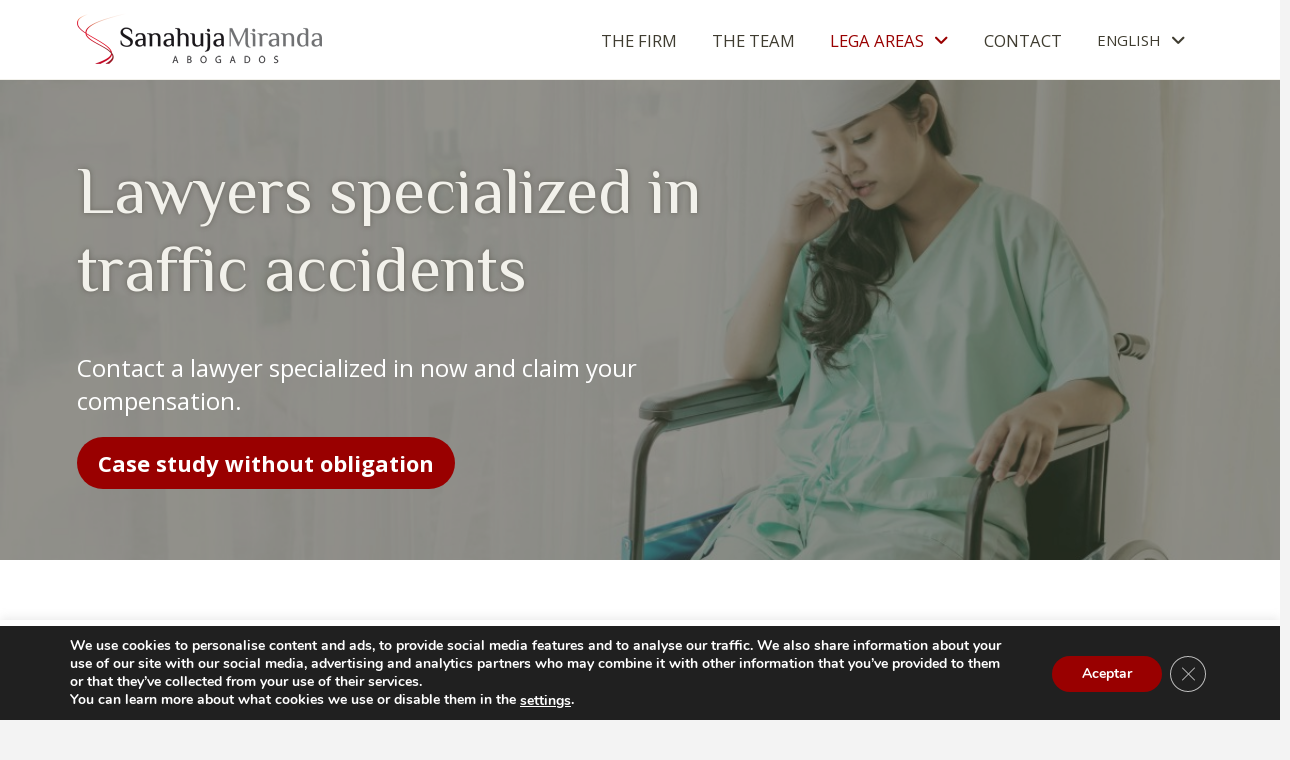

--- FILE ---
content_type: text/html; charset=UTF-8
request_url: https://www.sanahuja-miranda.com/en/lawyers-specialized-in-traffic-accidents/
body_size: 26888
content:
<!DOCTYPE html>
<html class="no-js" lang="en-US">
<head>
<meta charset="UTF-8">
<meta name="viewport" content="width=device-width, initial-scale=1.0">
<link rel="pingback" href="https://www.sanahuja-miranda.com/xmlrpc.php">
<meta name='robots' content='index, follow, max-image-preview:large, max-snippet:-1, max-video-preview:-1' />
<style>img:is([sizes="auto" i], [sizes^="auto," i]) { contain-intrinsic-size: 3000px 1500px }</style>
<!-- Google Tag Manager for WordPress by gtm4wp.com -->
<script data-cfasync="false" data-pagespeed-no-defer>
var gtm4wp_datalayer_name = "dataLayer";
var dataLayer = dataLayer || [];
</script>
<!-- End Google Tag Manager for WordPress by gtm4wp.com -->
<!-- This site is optimized with the Yoast SEO plugin v25.6 - https://yoast.com/wordpress/plugins/seo/ -->
<title>▷Lawyers specialized in traffic accidents - Sanahuja Miranda abogados Barcelona</title>
<meta property="og:locale" content="en_US" />
<meta property="og:type" content="article" />
<meta property="og:title" content="▷Lawyers specialized in traffic accidents - Sanahuja Miranda abogados Barcelona" />
<meta property="og:description" content="Lawyers specialized in traffic accidents Contact a lawyer specialized in now and claim your compensation.Case study without obligationHow can we help you? From Sanahuja-Miranda lawyers&nbsp;we advise you in the traffic ... Read More" />
<meta property="og:url" content="https://www.sanahuja-miranda.com/en/lawyers-specialized-in-traffic-accidents/" />
<meta property="og:site_name" content="Sanahuja Miranda abogados Barcelona" />
<meta property="article:publisher" content="https://www.facebook.com/sanahujamiranda" />
<meta property="article:modified_time" content="2022-01-14T06:15:32+00:00" />
<meta name="twitter:card" content="summary_large_image" />
<meta name="twitter:site" content="@sanahujamiranda" />
<meta name="twitter:label1" content="Est. reading time" />
<meta name="twitter:data1" content="5 minutes" />
<script type="application/ld+json" class="yoast-schema-graph">{"@context":"https://schema.org","@graph":[{"@type":"WebPage","@id":"https://www.sanahuja-miranda.com/en/lawyers-specialized-in-traffic-accidents/","url":"https://www.sanahuja-miranda.com/en/lawyers-specialized-in-traffic-accidents/","name":"▷Lawyers specialized in traffic accidents - Sanahuja Miranda abogados Barcelona","isPartOf":{"@id":"https://www.sanahuja-miranda.com/en/#website"},"datePublished":"2021-10-12T20:47:48+00:00","dateModified":"2022-01-14T06:15:32+00:00","breadcrumb":{"@id":"https://www.sanahuja-miranda.com/en/lawyers-specialized-in-traffic-accidents/#breadcrumb"},"inLanguage":"en-US","potentialAction":[{"@type":"ReadAction","target":["https://www.sanahuja-miranda.com/en/lawyers-specialized-in-traffic-accidents/"]}]},{"@type":"BreadcrumbList","@id":"https://www.sanahuja-miranda.com/en/lawyers-specialized-in-traffic-accidents/#breadcrumb","itemListElement":[{"@type":"ListItem","position":1,"name":"Portada","item":"https://www.sanahuja-miranda.com/en/sanahuja-miranda-lawyers/"},{"@type":"ListItem","position":2,"name":"Lawyers specialized in traffic accidents"}]},{"@type":"WebSite","@id":"https://www.sanahuja-miranda.com/en/#website","url":"https://www.sanahuja-miranda.com/en/","name":"Sanahuja Miranda abogados Barcelona","description":"","publisher":{"@id":"https://www.sanahuja-miranda.com/en/#organization"},"potentialAction":[{"@type":"SearchAction","target":{"@type":"EntryPoint","urlTemplate":"https://www.sanahuja-miranda.com/en/?s={search_term_string}"},"query-input":{"@type":"PropertyValueSpecification","valueRequired":true,"valueName":"search_term_string"}}],"inLanguage":"en-US"},{"@type":"Organization","@id":"https://www.sanahuja-miranda.com/en/#organization","name":"Sanahuja Miranda abogados Barcelona","url":"https://www.sanahuja-miranda.com/en/","logo":{"@type":"ImageObject","inLanguage":"en-US","@id":"https://www.sanahuja-miranda.com/en/#/schema/logo/image/","url":"https://www.sanahuja-miranda.com/wp-content/uploads/2021/08/logo-SanahujaMiranda.png","contentUrl":"https://www.sanahuja-miranda.com/wp-content/uploads/2021/08/logo-SanahujaMiranda.png","width":490,"height":108,"caption":"Sanahuja Miranda abogados Barcelona"},"image":{"@id":"https://www.sanahuja-miranda.com/en/#/schema/logo/image/"},"sameAs":["https://www.facebook.com/sanahujamiranda","https://x.com/sanahujamiranda","https://www.linkedin.com/company/sanahuja-y-miranda-abogados","https://www.youtube.com/user/SanahujaMirandaAbg"]}]}</script>
<!-- / Yoast SEO plugin. -->
<link rel="alternate" type="application/rss+xml" title="Sanahuja Miranda abogados Barcelona &raquo; Feed" href="https://www.sanahuja-miranda.com/en/feed/" />
<link rel="alternate" type="application/rss+xml" title="Sanahuja Miranda abogados Barcelona &raquo; Comments Feed" href="https://www.sanahuja-miranda.com/en/comments/feed/" />
<script type="text/javascript">
/* <![CDATA[ */
window._wpemojiSettings = {"baseUrl":"https:\/\/s.w.org\/images\/core\/emoji\/16.0.1\/72x72\/","ext":".png","svgUrl":"https:\/\/s.w.org\/images\/core\/emoji\/16.0.1\/svg\/","svgExt":".svg","source":{"concatemoji":"https:\/\/www.sanahuja-miranda.com\/wp-includes\/js\/wp-emoji-release.min.js?ver=6.8.3"}};
/*! This file is auto-generated */
!function(s,n){var o,i,e;function c(e){try{var t={supportTests:e,timestamp:(new Date).valueOf()};sessionStorage.setItem(o,JSON.stringify(t))}catch(e){}}function p(e,t,n){e.clearRect(0,0,e.canvas.width,e.canvas.height),e.fillText(t,0,0);var t=new Uint32Array(e.getImageData(0,0,e.canvas.width,e.canvas.height).data),a=(e.clearRect(0,0,e.canvas.width,e.canvas.height),e.fillText(n,0,0),new Uint32Array(e.getImageData(0,0,e.canvas.width,e.canvas.height).data));return t.every(function(e,t){return e===a[t]})}function u(e,t){e.clearRect(0,0,e.canvas.width,e.canvas.height),e.fillText(t,0,0);for(var n=e.getImageData(16,16,1,1),a=0;a<n.data.length;a++)if(0!==n.data[a])return!1;return!0}function f(e,t,n,a){switch(t){case"flag":return n(e,"\ud83c\udff3\ufe0f\u200d\u26a7\ufe0f","\ud83c\udff3\ufe0f\u200b\u26a7\ufe0f")?!1:!n(e,"\ud83c\udde8\ud83c\uddf6","\ud83c\udde8\u200b\ud83c\uddf6")&&!n(e,"\ud83c\udff4\udb40\udc67\udb40\udc62\udb40\udc65\udb40\udc6e\udb40\udc67\udb40\udc7f","\ud83c\udff4\u200b\udb40\udc67\u200b\udb40\udc62\u200b\udb40\udc65\u200b\udb40\udc6e\u200b\udb40\udc67\u200b\udb40\udc7f");case"emoji":return!a(e,"\ud83e\udedf")}return!1}function g(e,t,n,a){var r="undefined"!=typeof WorkerGlobalScope&&self instanceof WorkerGlobalScope?new OffscreenCanvas(300,150):s.createElement("canvas"),o=r.getContext("2d",{willReadFrequently:!0}),i=(o.textBaseline="top",o.font="600 32px Arial",{});return e.forEach(function(e){i[e]=t(o,e,n,a)}),i}function t(e){var t=s.createElement("script");t.src=e,t.defer=!0,s.head.appendChild(t)}"undefined"!=typeof Promise&&(o="wpEmojiSettingsSupports",i=["flag","emoji"],n.supports={everything:!0,everythingExceptFlag:!0},e=new Promise(function(e){s.addEventListener("DOMContentLoaded",e,{once:!0})}),new Promise(function(t){var n=function(){try{var e=JSON.parse(sessionStorage.getItem(o));if("object"==typeof e&&"number"==typeof e.timestamp&&(new Date).valueOf()<e.timestamp+604800&&"object"==typeof e.supportTests)return e.supportTests}catch(e){}return null}();if(!n){if("undefined"!=typeof Worker&&"undefined"!=typeof OffscreenCanvas&&"undefined"!=typeof URL&&URL.createObjectURL&&"undefined"!=typeof Blob)try{var e="postMessage("+g.toString()+"("+[JSON.stringify(i),f.toString(),p.toString(),u.toString()].join(",")+"));",a=new Blob([e],{type:"text/javascript"}),r=new Worker(URL.createObjectURL(a),{name:"wpTestEmojiSupports"});return void(r.onmessage=function(e){c(n=e.data),r.terminate(),t(n)})}catch(e){}c(n=g(i,f,p,u))}t(n)}).then(function(e){for(var t in e)n.supports[t]=e[t],n.supports.everything=n.supports.everything&&n.supports[t],"flag"!==t&&(n.supports.everythingExceptFlag=n.supports.everythingExceptFlag&&n.supports[t]);n.supports.everythingExceptFlag=n.supports.everythingExceptFlag&&!n.supports.flag,n.DOMReady=!1,n.readyCallback=function(){n.DOMReady=!0}}).then(function(){return e}).then(function(){var e;n.supports.everything||(n.readyCallback(),(e=n.source||{}).concatemoji?t(e.concatemoji):e.wpemoji&&e.twemoji&&(t(e.twemoji),t(e.wpemoji)))}))}((window,document),window._wpemojiSettings);
/* ]]> */
</script>
<style id='wp-emoji-styles-inline-css' type='text/css'>
img.wp-smiley, img.emoji {
display: inline !important;
border: none !important;
box-shadow: none !important;
height: 1em !important;
width: 1em !important;
margin: 0 0.07em !important;
vertical-align: -0.1em !important;
background: none !important;
padding: 0 !important;
}
</style>
<!-- <link rel='stylesheet' id='wp-block-library-css' href='https://www.sanahuja-miranda.com/wp-includes/css/dist/block-library/style.min.css?ver=6.8.3' type='text/css' media='all' /> -->
<link rel="stylesheet" type="text/css" href="//www.sanahuja-miranda.com/wp-content/cache/wpfc-minified/mjmr78wz/ae19o.css" media="all"/>
<style id='wp-block-library-theme-inline-css' type='text/css'>
.wp-block-audio :where(figcaption){color:#555;font-size:13px;text-align:center}.is-dark-theme .wp-block-audio :where(figcaption){color:#ffffffa6}.wp-block-audio{margin:0 0 1em}.wp-block-code{border:1px solid #ccc;border-radius:4px;font-family:Menlo,Consolas,monaco,monospace;padding:.8em 1em}.wp-block-embed :where(figcaption){color:#555;font-size:13px;text-align:center}.is-dark-theme .wp-block-embed :where(figcaption){color:#ffffffa6}.wp-block-embed{margin:0 0 1em}.blocks-gallery-caption{color:#555;font-size:13px;text-align:center}.is-dark-theme .blocks-gallery-caption{color:#ffffffa6}:root :where(.wp-block-image figcaption){color:#555;font-size:13px;text-align:center}.is-dark-theme :root :where(.wp-block-image figcaption){color:#ffffffa6}.wp-block-image{margin:0 0 1em}.wp-block-pullquote{border-bottom:4px solid;border-top:4px solid;color:currentColor;margin-bottom:1.75em}.wp-block-pullquote cite,.wp-block-pullquote footer,.wp-block-pullquote__citation{color:currentColor;font-size:.8125em;font-style:normal;text-transform:uppercase}.wp-block-quote{border-left:.25em solid;margin:0 0 1.75em;padding-left:1em}.wp-block-quote cite,.wp-block-quote footer{color:currentColor;font-size:.8125em;font-style:normal;position:relative}.wp-block-quote:where(.has-text-align-right){border-left:none;border-right:.25em solid;padding-left:0;padding-right:1em}.wp-block-quote:where(.has-text-align-center){border:none;padding-left:0}.wp-block-quote.is-large,.wp-block-quote.is-style-large,.wp-block-quote:where(.is-style-plain){border:none}.wp-block-search .wp-block-search__label{font-weight:700}.wp-block-search__button{border:1px solid #ccc;padding:.375em .625em}:where(.wp-block-group.has-background){padding:1.25em 2.375em}.wp-block-separator.has-css-opacity{opacity:.4}.wp-block-separator{border:none;border-bottom:2px solid;margin-left:auto;margin-right:auto}.wp-block-separator.has-alpha-channel-opacity{opacity:1}.wp-block-separator:not(.is-style-wide):not(.is-style-dots){width:100px}.wp-block-separator.has-background:not(.is-style-dots){border-bottom:none;height:1px}.wp-block-separator.has-background:not(.is-style-wide):not(.is-style-dots){height:2px}.wp-block-table{margin:0 0 1em}.wp-block-table td,.wp-block-table th{word-break:normal}.wp-block-table :where(figcaption){color:#555;font-size:13px;text-align:center}.is-dark-theme .wp-block-table :where(figcaption){color:#ffffffa6}.wp-block-video :where(figcaption){color:#555;font-size:13px;text-align:center}.is-dark-theme .wp-block-video :where(figcaption){color:#ffffffa6}.wp-block-video{margin:0 0 1em}:root :where(.wp-block-template-part.has-background){margin-bottom:0;margin-top:0;padding:1.25em 2.375em}
</style>
<style id='classic-theme-styles-inline-css' type='text/css'>
/*! This file is auto-generated */
.wp-block-button__link{color:#fff;background-color:#32373c;border-radius:9999px;box-shadow:none;text-decoration:none;padding:calc(.667em + 2px) calc(1.333em + 2px);font-size:1.125em}.wp-block-file__button{background:#32373c;color:#fff;text-decoration:none}
</style>
<style id='global-styles-inline-css' type='text/css'>
:root{--wp--preset--aspect-ratio--square: 1;--wp--preset--aspect-ratio--4-3: 4/3;--wp--preset--aspect-ratio--3-4: 3/4;--wp--preset--aspect-ratio--3-2: 3/2;--wp--preset--aspect-ratio--2-3: 2/3;--wp--preset--aspect-ratio--16-9: 16/9;--wp--preset--aspect-ratio--9-16: 9/16;--wp--preset--color--black: #000000;--wp--preset--color--cyan-bluish-gray: #abb8c3;--wp--preset--color--white: #ffffff;--wp--preset--color--pale-pink: #f78da7;--wp--preset--color--vivid-red: #cf2e2e;--wp--preset--color--luminous-vivid-orange: #ff6900;--wp--preset--color--luminous-vivid-amber: #fcb900;--wp--preset--color--light-green-cyan: #7bdcb5;--wp--preset--color--vivid-green-cyan: #00d084;--wp--preset--color--pale-cyan-blue: #8ed1fc;--wp--preset--color--vivid-cyan-blue: #0693e3;--wp--preset--color--vivid-purple: #9b51e0;--wp--preset--gradient--vivid-cyan-blue-to-vivid-purple: linear-gradient(135deg,rgba(6,147,227,1) 0%,rgb(155,81,224) 100%);--wp--preset--gradient--light-green-cyan-to-vivid-green-cyan: linear-gradient(135deg,rgb(122,220,180) 0%,rgb(0,208,130) 100%);--wp--preset--gradient--luminous-vivid-amber-to-luminous-vivid-orange: linear-gradient(135deg,rgba(252,185,0,1) 0%,rgba(255,105,0,1) 100%);--wp--preset--gradient--luminous-vivid-orange-to-vivid-red: linear-gradient(135deg,rgba(255,105,0,1) 0%,rgb(207,46,46) 100%);--wp--preset--gradient--very-light-gray-to-cyan-bluish-gray: linear-gradient(135deg,rgb(238,238,238) 0%,rgb(169,184,195) 100%);--wp--preset--gradient--cool-to-warm-spectrum: linear-gradient(135deg,rgb(74,234,220) 0%,rgb(151,120,209) 20%,rgb(207,42,186) 40%,rgb(238,44,130) 60%,rgb(251,105,98) 80%,rgb(254,248,76) 100%);--wp--preset--gradient--blush-light-purple: linear-gradient(135deg,rgb(255,206,236) 0%,rgb(152,150,240) 100%);--wp--preset--gradient--blush-bordeaux: linear-gradient(135deg,rgb(254,205,165) 0%,rgb(254,45,45) 50%,rgb(107,0,62) 100%);--wp--preset--gradient--luminous-dusk: linear-gradient(135deg,rgb(255,203,112) 0%,rgb(199,81,192) 50%,rgb(65,88,208) 100%);--wp--preset--gradient--pale-ocean: linear-gradient(135deg,rgb(255,245,203) 0%,rgb(182,227,212) 50%,rgb(51,167,181) 100%);--wp--preset--gradient--electric-grass: linear-gradient(135deg,rgb(202,248,128) 0%,rgb(113,206,126) 100%);--wp--preset--gradient--midnight: linear-gradient(135deg,rgb(2,3,129) 0%,rgb(40,116,252) 100%);--wp--preset--font-size--small: 13px;--wp--preset--font-size--medium: 20px;--wp--preset--font-size--large: 36px;--wp--preset--font-size--x-large: 42px;--wp--preset--spacing--20: 0.44rem;--wp--preset--spacing--30: 0.67rem;--wp--preset--spacing--40: 1rem;--wp--preset--spacing--50: 1.5rem;--wp--preset--spacing--60: 2.25rem;--wp--preset--spacing--70: 3.38rem;--wp--preset--spacing--80: 5.06rem;--wp--preset--shadow--natural: 6px 6px 9px rgba(0, 0, 0, 0.2);--wp--preset--shadow--deep: 12px 12px 50px rgba(0, 0, 0, 0.4);--wp--preset--shadow--sharp: 6px 6px 0px rgba(0, 0, 0, 0.2);--wp--preset--shadow--outlined: 6px 6px 0px -3px rgba(255, 255, 255, 1), 6px 6px rgba(0, 0, 0, 1);--wp--preset--shadow--crisp: 6px 6px 0px rgba(0, 0, 0, 1);}:where(.is-layout-flex){gap: 0.5em;}:where(.is-layout-grid){gap: 0.5em;}body .is-layout-flex{display: flex;}.is-layout-flex{flex-wrap: wrap;align-items: center;}.is-layout-flex > :is(*, div){margin: 0;}body .is-layout-grid{display: grid;}.is-layout-grid > :is(*, div){margin: 0;}:where(.wp-block-columns.is-layout-flex){gap: 2em;}:where(.wp-block-columns.is-layout-grid){gap: 2em;}:where(.wp-block-post-template.is-layout-flex){gap: 1.25em;}:where(.wp-block-post-template.is-layout-grid){gap: 1.25em;}.has-black-color{color: var(--wp--preset--color--black) !important;}.has-cyan-bluish-gray-color{color: var(--wp--preset--color--cyan-bluish-gray) !important;}.has-white-color{color: var(--wp--preset--color--white) !important;}.has-pale-pink-color{color: var(--wp--preset--color--pale-pink) !important;}.has-vivid-red-color{color: var(--wp--preset--color--vivid-red) !important;}.has-luminous-vivid-orange-color{color: var(--wp--preset--color--luminous-vivid-orange) !important;}.has-luminous-vivid-amber-color{color: var(--wp--preset--color--luminous-vivid-amber) !important;}.has-light-green-cyan-color{color: var(--wp--preset--color--light-green-cyan) !important;}.has-vivid-green-cyan-color{color: var(--wp--preset--color--vivid-green-cyan) !important;}.has-pale-cyan-blue-color{color: var(--wp--preset--color--pale-cyan-blue) !important;}.has-vivid-cyan-blue-color{color: var(--wp--preset--color--vivid-cyan-blue) !important;}.has-vivid-purple-color{color: var(--wp--preset--color--vivid-purple) !important;}.has-black-background-color{background-color: var(--wp--preset--color--black) !important;}.has-cyan-bluish-gray-background-color{background-color: var(--wp--preset--color--cyan-bluish-gray) !important;}.has-white-background-color{background-color: var(--wp--preset--color--white) !important;}.has-pale-pink-background-color{background-color: var(--wp--preset--color--pale-pink) !important;}.has-vivid-red-background-color{background-color: var(--wp--preset--color--vivid-red) !important;}.has-luminous-vivid-orange-background-color{background-color: var(--wp--preset--color--luminous-vivid-orange) !important;}.has-luminous-vivid-amber-background-color{background-color: var(--wp--preset--color--luminous-vivid-amber) !important;}.has-light-green-cyan-background-color{background-color: var(--wp--preset--color--light-green-cyan) !important;}.has-vivid-green-cyan-background-color{background-color: var(--wp--preset--color--vivid-green-cyan) !important;}.has-pale-cyan-blue-background-color{background-color: var(--wp--preset--color--pale-cyan-blue) !important;}.has-vivid-cyan-blue-background-color{background-color: var(--wp--preset--color--vivid-cyan-blue) !important;}.has-vivid-purple-background-color{background-color: var(--wp--preset--color--vivid-purple) !important;}.has-black-border-color{border-color: var(--wp--preset--color--black) !important;}.has-cyan-bluish-gray-border-color{border-color: var(--wp--preset--color--cyan-bluish-gray) !important;}.has-white-border-color{border-color: var(--wp--preset--color--white) !important;}.has-pale-pink-border-color{border-color: var(--wp--preset--color--pale-pink) !important;}.has-vivid-red-border-color{border-color: var(--wp--preset--color--vivid-red) !important;}.has-luminous-vivid-orange-border-color{border-color: var(--wp--preset--color--luminous-vivid-orange) !important;}.has-luminous-vivid-amber-border-color{border-color: var(--wp--preset--color--luminous-vivid-amber) !important;}.has-light-green-cyan-border-color{border-color: var(--wp--preset--color--light-green-cyan) !important;}.has-vivid-green-cyan-border-color{border-color: var(--wp--preset--color--vivid-green-cyan) !important;}.has-pale-cyan-blue-border-color{border-color: var(--wp--preset--color--pale-cyan-blue) !important;}.has-vivid-cyan-blue-border-color{border-color: var(--wp--preset--color--vivid-cyan-blue) !important;}.has-vivid-purple-border-color{border-color: var(--wp--preset--color--vivid-purple) !important;}.has-vivid-cyan-blue-to-vivid-purple-gradient-background{background: var(--wp--preset--gradient--vivid-cyan-blue-to-vivid-purple) !important;}.has-light-green-cyan-to-vivid-green-cyan-gradient-background{background: var(--wp--preset--gradient--light-green-cyan-to-vivid-green-cyan) !important;}.has-luminous-vivid-amber-to-luminous-vivid-orange-gradient-background{background: var(--wp--preset--gradient--luminous-vivid-amber-to-luminous-vivid-orange) !important;}.has-luminous-vivid-orange-to-vivid-red-gradient-background{background: var(--wp--preset--gradient--luminous-vivid-orange-to-vivid-red) !important;}.has-very-light-gray-to-cyan-bluish-gray-gradient-background{background: var(--wp--preset--gradient--very-light-gray-to-cyan-bluish-gray) !important;}.has-cool-to-warm-spectrum-gradient-background{background: var(--wp--preset--gradient--cool-to-warm-spectrum) !important;}.has-blush-light-purple-gradient-background{background: var(--wp--preset--gradient--blush-light-purple) !important;}.has-blush-bordeaux-gradient-background{background: var(--wp--preset--gradient--blush-bordeaux) !important;}.has-luminous-dusk-gradient-background{background: var(--wp--preset--gradient--luminous-dusk) !important;}.has-pale-ocean-gradient-background{background: var(--wp--preset--gradient--pale-ocean) !important;}.has-electric-grass-gradient-background{background: var(--wp--preset--gradient--electric-grass) !important;}.has-midnight-gradient-background{background: var(--wp--preset--gradient--midnight) !important;}.has-small-font-size{font-size: var(--wp--preset--font-size--small) !important;}.has-medium-font-size{font-size: var(--wp--preset--font-size--medium) !important;}.has-large-font-size{font-size: var(--wp--preset--font-size--large) !important;}.has-x-large-font-size{font-size: var(--wp--preset--font-size--x-large) !important;}
:where(.wp-block-post-template.is-layout-flex){gap: 1.25em;}:where(.wp-block-post-template.is-layout-grid){gap: 1.25em;}
:where(.wp-block-columns.is-layout-flex){gap: 2em;}:where(.wp-block-columns.is-layout-grid){gap: 2em;}
:root :where(.wp-block-pullquote){font-size: 1.5em;line-height: 1.6;}
</style>
<!-- <link rel='stylesheet' id='cookie-law-info-css' href='https://www.sanahuja-miranda.com/wp-content/plugins/cookie-law-info/legacy/public/css/cookie-law-info-public.css?ver=3.3.3' type='text/css' media='all' /> -->
<!-- <link rel='stylesheet' id='cookie-law-info-gdpr-css' href='https://www.sanahuja-miranda.com/wp-content/plugins/cookie-law-info/legacy/public/css/cookie-law-info-gdpr.css?ver=3.3.3' type='text/css' media='all' /> -->
<!-- <link rel='stylesheet' id='contact-form-7-css' href='https://www.sanahuja-miranda.com/wp-content/plugins/contact-form-7/includes/css/styles.css?ver=6.1.1' type='text/css' media='all' /> -->
<!-- <link rel='stylesheet' id='wpcf7-redirect-script-frontend-css' href='https://www.sanahuja-miranda.com/wp-content/plugins/wpcf7-redirect/build/assets/frontend-script.css?ver=2c532d7e2be36f6af233' type='text/css' media='all' /> -->
<!-- <link rel='stylesheet' id='wpml-menu-item-0-css' href='https://www.sanahuja-miranda.com/wp-content/plugins/sitepress-multilingual-cms/templates/language-switchers/menu-item/style.min.css?ver=1' type='text/css' media='all' /> -->
<!-- <link rel='stylesheet' id='x-stack-css' href='https://www.sanahuja-miranda.com/wp-content/themes/pro/framework/dist/css/site/stacks/renew.css?ver=6.6.10' type='text/css' media='all' /> -->
<!-- <link rel='stylesheet' id='x-child-css' href='https://www.sanahuja-miranda.com/wp-content/themes/pro-child/style.css?ver=6.6.10' type='text/css' media='all' /> -->
<!-- <link rel='stylesheet' id='heateor_sss_frontend_css-css' href='https://www.sanahuja-miranda.com/wp-content/plugins/sassy-social-share/public/css/sassy-social-share-public.css?ver=3.3.77' type='text/css' media='all' /> -->
<link rel="stylesheet" type="text/css" href="//www.sanahuja-miranda.com/wp-content/cache/wpfc-minified/knz5x79u/ae19o.css" media="all"/>
<style id='heateor_sss_frontend_css-inline-css' type='text/css'>
.heateor_sss_button_instagram span.heateor_sss_svg,a.heateor_sss_instagram span.heateor_sss_svg{background:radial-gradient(circle at 30% 107%,#fdf497 0,#fdf497 5%,#fd5949 45%,#d6249f 60%,#285aeb 90%)}div.heateor_sss_horizontal_sharing a.heateor_sss_button_instagram span{background:#3f3c30!important;}div.heateor_sss_standard_follow_icons_container a.heateor_sss_button_instagram span{background:#3f3c30}div.heateor_sss_horizontal_sharing a.heateor_sss_button_instagram span:hover{background:#990000!important;}div.heateor_sss_standard_follow_icons_container a.heateor_sss_button_instagram span:hover{background:#990000}.heateor_sss_horizontal_sharing .heateor_sss_svg,.heateor_sss_standard_follow_icons_container .heateor_sss_svg{background-color:#3f3c30!important;background:#3f3c30!important;color:#fff;border-width:0px;border-style:solid;border-color:transparent}.heateor_sss_horizontal_sharing .heateorSssTCBackground{color:#666}.heateor_sss_horizontal_sharing span.heateor_sss_svg:hover,.heateor_sss_standard_follow_icons_container span.heateor_sss_svg:hover{background-color:#990000!important;background:#990000!importantborder-color:transparent;}.heateor_sss_vertical_sharing span.heateor_sss_svg,.heateor_sss_floating_follow_icons_container span.heateor_sss_svg{color:#fff;border-width:0px;border-style:solid;border-color:transparent;}.heateor_sss_vertical_sharing .heateorSssTCBackground{color:#666;}.heateor_sss_vertical_sharing span.heateor_sss_svg:hover,.heateor_sss_floating_follow_icons_container span.heateor_sss_svg:hover{border-color:transparent;}@media screen and (max-width:783px) {.heateor_sss_vertical_sharing{display:none!important}}
</style>
<style id='cs-inline-css' type='text/css'>
@media (min-width:1200px){.x-hide-xl{display:none !important;}}@media (min-width:979px) and (max-width:1199px){.x-hide-lg{display:none !important;}}@media (min-width:767px) and (max-width:978px){.x-hide-md{display:none !important;}}@media (min-width:480px) and (max-width:766px){.x-hide-sm{display:none !important;}}@media (max-width:479px){.x-hide-xs{display:none !important;}} a,h1 a:hover,h2 a:hover,h3 a:hover,h4 a:hover,h5 a:hover,h6 a:hover,.x-comment-time:hover,#reply-title small a,.comment-reply-link:hover,.x-comment-author a:hover,.x-recent-posts a:hover .h-recent-posts{color:#990000;}a:hover,#reply-title small a:hover{color:#4d0000;}.entry-title i,.entry-title svg{color:#dddddd;}a.x-img-thumbnail:hover,li.bypostauthor > article.comment{border-color:#990000;}.flex-direction-nav a,.flex-control-nav a:hover,.flex-control-nav a.flex-active,.x-dropcap,.x-skill-bar .bar,.x-pricing-column.featured h2,.h-comments-title small,.x-pagination a:hover,.woocommerce-pagination a:hover,.x-entry-share .x-share:hover,.entry-thumb,.widget_tag_cloud .tagcloud a:hover,.widget_product_tag_cloud .tagcloud a:hover,.x-highlight,.x-recent-posts .x-recent-posts-img:after,.x-portfolio-filters{background-color:#990000;}.x-portfolio-filters:hover{background-color:#4d0000;}.x-main{width:calc(72% - 3.20197%);}.x-sidebar{width:calc(100% - 3.20197% - 72%);}.h-landmark{font-weight:300;}.x-comment-author a{color:#3f3c30;}.x-comment-author a,.comment-form-author label,.comment-form-email label,.comment-form-url label,.comment-form-rating label,.comment-form-comment label,.widget_calendar #wp-calendar caption,.widget_calendar #wp-calendar th,.x-accordion-heading .x-accordion-toggle,.x-nav-tabs > li > a:hover,.x-nav-tabs > .active > a,.x-nav-tabs > .active > a:hover{color:#272727;}.widget_calendar #wp-calendar th{border-bottom-color:#272727;}.x-pagination span.current,.woocommerce-pagination span[aria-current],.x-portfolio-filters-menu,.widget_tag_cloud .tagcloud a,.h-feature-headline span i,.widget_price_filter .ui-slider .ui-slider-handle{background-color:#272727;}@media (max-width:978.98px){}html{font-size:17px;}@media (min-width:479px){html{font-size:18px;}}@media (min-width:766px){html{font-size:19px;}}@media (min-width:978px){html{font-size:20px;}}@media (min-width:1199px){html{font-size:20px;}}body{font-style:normal;font-weight:300;color:#3f3c30;background-color:#f3f3f3;}.w-b{font-weight:300 !important;}h1,h2,h3,h4,h5,h6,.h1,.h2,.h3,.h4,.h5,.h6,.x-text-headline{font-family:"Philosopher",sans-serif;font-style:normal;font-weight:400;}h1,.h1{letter-spacing:-0.02em;}h2,.h2{letter-spacing:-0.02em;}h3,.h3{letter-spacing:-0.02em;}h4,.h4{letter-spacing:-0.02em;}h5,.h5{letter-spacing:-0.02em;}h6,.h6{letter-spacing:-0.02em;}.w-h{font-weight:400 !important;}.x-container.width{width:88%;}.x-container.max{max-width:1200px;}.x-bar-content.x-container.width{flex-basis:88%;}.x-main.full{float:none;clear:both;display:block;width:auto;}@media (max-width:978.98px){.x-main.full,.x-main.left,.x-main.right,.x-sidebar.left,.x-sidebar.right{float:none;display:block;width:auto !important;}}.entry-header,.entry-content{font-size:1rem;}body,input,button,select,textarea{font-family:"Open Sans",sans-serif;}h1,h2,h3,h4,h5,h6,.h1,.h2,.h3,.h4,.h5,.h6,h1 a,h2 a,h3 a,h4 a,h5 a,h6 a,.h1 a,.h2 a,.h3 a,.h4 a,.h5 a,.h6 a,blockquote{color:#272727;}.cfc-h-tx{color:#272727 !important;}.cfc-h-bd{border-color:#272727 !important;}.cfc-h-bg{background-color:#272727 !important;}.cfc-b-tx{color:#3f3c30 !important;}.cfc-b-bd{border-color:#3f3c30 !important;}.cfc-b-bg{background-color:#3f3c30 !important;}.x-btn,.button,[type="submit"]{color:#990000;border-color:#990000;background-color:#ffffff;text-shadow:0 0.075em 0.075em rgba(0,0,0,0.5);}.x-btn:hover,.button:hover,[type="submit"]:hover{color:#ffffff;border-color:;background-color:#990000;text-shadow:0 0.075em 0.075em rgba(0,0,0,0.5);}.x-btn.x-btn-real,.x-btn.x-btn-real:hover{margin-bottom:0.25em;text-shadow:0 0.075em 0.075em rgba(0,0,0,0.65);}.x-btn.x-btn-real{box-shadow:0 0.25em 0 0 #a71000,0 4px 9px rgba(0,0,0,0.75);}.x-btn.x-btn-real:hover{box-shadow:0 0.25em 0 0 #a71000,0 4px 9px rgba(0,0,0,0.75);}.x-btn.x-btn-flat,.x-btn.x-btn-flat:hover{margin-bottom:0;text-shadow:0 0.075em 0.075em rgba(0,0,0,0.65);box-shadow:none;}.x-btn.x-btn-transparent,.x-btn.x-btn-transparent:hover{margin-bottom:0;border-width:3px;text-shadow:none;text-transform:uppercase;background-color:transparent;box-shadow:none;}.bg .mejs-container,.x-video .mejs-container{position:unset !important;} @font-face{font-family:'FontAwesomePro';font-style:normal;font-weight:900;font-display:block;src:url('https://www.sanahuja-miranda.com/wp-content/themes/pro/cornerstone/assets/fonts/fa-solid-900.woff2?ver=6.7.2') format('woff2'),url('https://www.sanahuja-miranda.com/wp-content/themes/pro/cornerstone/assets/fonts/fa-solid-900.ttf?ver=6.7.2') format('truetype');}[data-x-fa-pro-icon]{font-family:"FontAwesomePro" !important;}[data-x-fa-pro-icon]:before{content:attr(data-x-fa-pro-icon);}[data-x-icon],[data-x-icon-o],[data-x-icon-l],[data-x-icon-s],[data-x-icon-b],[data-x-icon-sr],[data-x-icon-ss],[data-x-icon-sl],[data-x-fa-pro-icon],[class*="cs-fa-"]{display:inline-flex;font-style:normal;font-weight:400;text-decoration:inherit;text-rendering:auto;-webkit-font-smoothing:antialiased;-moz-osx-font-smoothing:grayscale;}[data-x-icon].left,[data-x-icon-o].left,[data-x-icon-l].left,[data-x-icon-s].left,[data-x-icon-b].left,[data-x-icon-sr].left,[data-x-icon-ss].left,[data-x-icon-sl].left,[data-x-fa-pro-icon].left,[class*="cs-fa-"].left{margin-right:0.5em;}[data-x-icon].right,[data-x-icon-o].right,[data-x-icon-l].right,[data-x-icon-s].right,[data-x-icon-b].right,[data-x-icon-sr].right,[data-x-icon-ss].right,[data-x-icon-sl].right,[data-x-fa-pro-icon].right,[class*="cs-fa-"].right{margin-left:0.5em;}[data-x-icon]:before,[data-x-icon-o]:before,[data-x-icon-l]:before,[data-x-icon-s]:before,[data-x-icon-b]:before,[data-x-icon-sr]:before,[data-x-icon-ss]:before,[data-x-icon-sl]:before,[data-x-fa-pro-icon]:before,[class*="cs-fa-"]:before{line-height:1;}@font-face{font-family:'FontAwesome';font-style:normal;font-weight:900;font-display:block;src:url('https://www.sanahuja-miranda.com/wp-content/themes/pro/cornerstone/assets/fonts/fa-solid-900.woff2?ver=6.7.2') format('woff2'),url('https://www.sanahuja-miranda.com/wp-content/themes/pro/cornerstone/assets/fonts/fa-solid-900.ttf?ver=6.7.2') format('truetype');}[data-x-icon],[data-x-icon-s],[data-x-icon][class*="cs-fa-"]{font-family:"FontAwesome" !important;font-weight:900;}[data-x-icon]:before,[data-x-icon][class*="cs-fa-"]:before{content:attr(data-x-icon);}[data-x-icon-s]:before{content:attr(data-x-icon-s);}@font-face{font-family:'FontAwesomeRegular';font-style:normal;font-weight:400;font-display:block;src:url('https://www.sanahuja-miranda.com/wp-content/themes/pro/cornerstone/assets/fonts/fa-regular-400.woff2?ver=6.7.2') format('woff2'),url('https://www.sanahuja-miranda.com/wp-content/themes/pro/cornerstone/assets/fonts/fa-regular-400.ttf?ver=6.7.2') format('truetype');}@font-face{font-family:'FontAwesomePro';font-style:normal;font-weight:400;font-display:block;src:url('https://www.sanahuja-miranda.com/wp-content/themes/pro/cornerstone/assets/fonts/fa-regular-400.woff2?ver=6.7.2') format('woff2'),url('https://www.sanahuja-miranda.com/wp-content/themes/pro/cornerstone/assets/fonts/fa-regular-400.ttf?ver=6.7.2') format('truetype');}[data-x-icon-o]{font-family:"FontAwesomeRegular" !important;}[data-x-icon-o]:before{content:attr(data-x-icon-o);}@font-face{font-family:'FontAwesomeLight';font-style:normal;font-weight:300;font-display:block;src:url('https://www.sanahuja-miranda.com/wp-content/themes/pro/cornerstone/assets/fonts/fa-light-300.woff2?ver=6.7.2') format('woff2'),url('https://www.sanahuja-miranda.com/wp-content/themes/pro/cornerstone/assets/fonts/fa-light-300.ttf?ver=6.7.2') format('truetype');}@font-face{font-family:'FontAwesomePro';font-style:normal;font-weight:300;font-display:block;src:url('https://www.sanahuja-miranda.com/wp-content/themes/pro/cornerstone/assets/fonts/fa-light-300.woff2?ver=6.7.2') format('woff2'),url('https://www.sanahuja-miranda.com/wp-content/themes/pro/cornerstone/assets/fonts/fa-light-300.ttf?ver=6.7.2') format('truetype');}[data-x-icon-l]{font-family:"FontAwesomeLight" !important;font-weight:300;}[data-x-icon-l]:before{content:attr(data-x-icon-l);}@font-face{font-family:'FontAwesomeBrands';font-style:normal;font-weight:normal;font-display:block;src:url('https://www.sanahuja-miranda.com/wp-content/themes/pro/cornerstone/assets/fonts/fa-brands-400.woff2?ver=6.7.2') format('woff2'),url('https://www.sanahuja-miranda.com/wp-content/themes/pro/cornerstone/assets/fonts/fa-brands-400.ttf?ver=6.7.2') format('truetype');}[data-x-icon-b]{font-family:"FontAwesomeBrands" !important;}[data-x-icon-b]:before{content:attr(data-x-icon-b);}.widget.widget_rss li .rsswidget:before{content:"\f35d";padding-right:0.4em;font-family:"FontAwesome";} .m1q7-0.x-bar{height:80px;border-top-width:0px;border-right-width:0px;border-bottom-width:1px;border-left-width:0px;border-top-style:solid;border-right-style:solid;border-bottom-style:solid;border-left-style:solid;border-top-color:transparent;border-right-color:transparent;border-bottom-color:#f2f1eb;border-left-color:transparent;font-size:1em;background-color:#ffffff;z-index:9999;}.m1q7-0 .x-bar-content{display:flex;flex-direction:row;justify-content:space-between;align-items:center;flex-grow:0;flex-shrink:1;flex-basis:88%;height:80px;max-width:1200px;}.m1q7-0.x-bar-outer-spacers:after,.m1q7-0.x-bar-outer-spacers:before{flex-basis:0em;width:0em!important;height:0em;}.m1q7-0.x-bar-space{font-size:1em;height:80px;}:where(body:not(.tco-disable-effects)) .m1q7-1:is(.x-effect-exit,.x-effect-entering,.x-effect-exiting) {animation-delay:0ms;animation-duration:1000ms;animation-timing-function:cubic-bezier(0.400,0.000,0.200,1.000);transition-delay:0ms;transition-duration:1000ms;transition-timing-function:cubic-bezier(0.400,0.000,0.200,1.000);}.m1q7-1:is(.x-effect-enter){opacity:1;transform:translate(0px,0px);}:where(body:not(.tco-disable-effects)) .m1q7-1:is(.x-effect-exit){opacity:0;transform:translate(0px,1rem);}.m1q7-2.x-bar-container{display:flex;flex-direction:row;justify-content:space-between;align-items:center;flex-grow:1;flex-shrink:0;flex-basis:auto;border-top-width:0;border-right-width:0;border-bottom-width:0;border-left-width:0;font-size:1em;z-index:auto;}.m1q7-3.x-image{font-size:1em;max-width:50vw;border-top-width:0;border-right-width:0;border-bottom-width:0;border-left-width:0;}.m1q7-4{font-size:0.8300000000000001rem;display:flex;flex-direction:row;justify-content:center;align-items:center;align-self:center;flex-grow:0;flex-shrink:0;flex-basis:auto;}.m1q7-4 > li,.m1q7-4 > li > a{flex-grow:0;flex-shrink:1;flex-basis:auto;}.m1q7-5 .x-dropdown {width:15em;font-size:1em;}.m1q7-6 .x-dropdown {border-top-width:0;border-right-width:0;border-bottom-width:0;border-left-width:0;background-color:rgb(255,255,255);box-shadow:0em 0.15em 2em 0em rgba(0,0,0,0.15);transition-duration:500ms,500ms,0s;transition-timing-function:cubic-bezier(0.400,0.000,0.200,1.000);}.m1q7-6 .x-dropdown:not(.x-active) {transition-delay:0s,0s,500ms;}.m1q7-7 {width:10em;font-size:16px;border-top-width:0;border-right-width:0;border-bottom-width:0;border-left-width:0;background-color:rgb(255,255,255);box-shadow:0em 0.15em 2em 0em rgba(0,0,0,0.15);transition-duration:500ms,500ms,0s;transition-timing-function:cubic-bezier(0.400,0.000,0.200,1.000);}.m1q7-7:not(.x-active) {transition-delay:0s,0s,500ms;}.m1q7-8 .x-dropdown {width:10em;font-size:16px;}.m1q7-9.x-anchor .x-anchor-content {display:flex;flex-direction:row;justify-content:center;align-items:center;}.m1q7-a.x-anchor {border-top-width:0;border-right-width:0;border-bottom-width:0;border-left-width:0;}.m1q7-b.x-anchor .x-anchor-text {margin-left:5px;}.m1q7-b.x-anchor .x-anchor-text-primary {font-size:1em;font-style:normal;line-height:1.2;}.m1q7-b.x-anchor .x-anchor-sub-indicator {margin-top:5px;margin-right:5px;margin-bottom:5px;margin-left:5px;font-size:1em;}.m1q7-c.x-anchor {font-size:1em;}.m1q7-d.x-anchor .x-anchor-content {padding-top:0.75em;padding-right:0.75em;padding-bottom:0.75em;padding-left:0.75em;}.m1q7-d.x-anchor .x-anchor-text {margin-top:5px;margin-right:5px;margin-bottom:5px;}.m1q7-d.x-anchor .x-anchor-text-primary {font-weight:400;}.m1q7-d.x-anchor .x-anchor-sub-indicator {color:#3f3c30;}.m1q7-d.x-anchor:hover .x-anchor-sub-indicator,.m1q7-d.x-anchor[class*="active"] .x-anchor-sub-indicator,[data-x-effect-provider*="colors"]:hover .m1q7-d.x-anchor .x-anchor-sub-indicator {color:#990000;}.m1q7-e.x-anchor .x-anchor-text-primary {font-family:"Open Sans",sans-serif;text-transform:uppercase;color:#3f3c30;}.m1q7-e.x-anchor:hover .x-anchor-text-primary,.m1q7-e.x-anchor[class*="active"] .x-anchor-text-primary,[data-x-effect-provider*="colors"]:hover .m1q7-e.x-anchor .x-anchor-text-primary {color:#990000;}.m1q7-f.x-anchor {border-top-width:.5px;border-right-width:.5px;border-bottom-width:.5px;border-left-width:.5px;border-top-style:solid;border-right-style:solid;border-bottom-style:solid;border-left-style:solid;border-top-color:rgba(63,60,48,0.1);border-right-color:rgba(63,60,48,0.1);border-bottom-color:rgba(63,60,48,0.1);border-left-color:rgba(63,60,48,0.1);}.m1q7-f.x-anchor .x-anchor-text {margin-top:8px;margin-bottom:8px;}.m1q7-f.x-anchor .x-anchor-text-primary {font-weight:300;text-align:left;}.m1q7-g.x-anchor .x-anchor-content {padding-top:0.1em;padding-right:0.1em;padding-bottom:0.1em;padding-left:0.1em;}.m1q7-g.x-anchor .x-anchor-text {margin-right:auto;}.m1q7-g.x-anchor .x-anchor-sub-indicator {color:rgba(0,0,0,1);}.m1q7-g.x-anchor:hover .x-anchor-sub-indicator,.m1q7-g.x-anchor[class*="active"] .x-anchor-sub-indicator,[data-x-effect-provider*="colors"]:hover .m1q7-g.x-anchor .x-anchor-sub-indicator {color:rgba(0,0,0,0.5);}.m1q7-h.x-anchor {width:3em;height:3em;border-top-left-radius:100em;border-top-right-radius:100em;border-bottom-right-radius:100em;border-bottom-left-radius:100em;background-color:rgba(255,255,255,1);box-shadow:0em 0.15em 0.65em 0em rgba(0,0,0,0.25);}.m1q7-h.x-anchor .x-graphic {margin-top:5px;margin-right:5px;margin-bottom:5px;margin-left:5px;}.m1q7-h.x-anchor .x-graphic-icon {font-size:1.25em;width:auto;color:rgba(0,0,0,1);border-top-width:0;border-right-width:0;border-bottom-width:0;border-left-width:0;}.m1q7-h.x-anchor:hover .x-graphic-icon,.m1q7-h.x-anchor[class*="active"] .x-graphic-icon,[data-x-effect-provider*="colors"]:hover .m1q7-h.x-anchor .x-graphic-icon {color:rgba(0,0,0,0.5);}.m1q7-h.x-anchor .x-toggle {color:rgba(0,0,0,1);}.m1q7-h.x-anchor:hover .x-toggle,.m1q7-h.x-anchor[class*="active"] .x-toggle,[data-x-effect-provider*="colors"]:hover .m1q7-h.x-anchor .x-toggle {color:rgba(0,0,0,0.5);}.m1q7-h.x-anchor .x-toggle-burger {width:10em;margin-top:3em;margin-right:0;margin-bottom:3em;margin-left:0;font-size:2px;}.m1q7-h.x-anchor .x-toggle-burger-bun-t {transform:translate3d(0,calc(3em * -1),0);}.m1q7-h.x-anchor .x-toggle-burger-bun-b {transform:translate3d(0,3em,0);}.m1q7-i.x-anchor {font-size:0.9em;}.m1q7-i.x-anchor .x-anchor-text {margin-top:4px;margin-bottom:4px;}.m1q7-i.x-anchor .x-anchor-text-primary,.m1q7-i.x-anchor .x-anchor-text-secondary {overflow-x:hidden;overflow-y:hidden;text-overflow:ellipsis;white-space:nowrap;}.m1q7-i.x-anchor .x-anchor-text-primary {font-family:inherit;font-weight:inherit;color:rgba(0,0,0,1);}.m1q7-i.x-anchor:hover .x-anchor-text-primary,.m1q7-i.x-anchor[class*="active"] .x-anchor-text-primary,[data-x-effect-provider*="colors"]:hover .m1q7-i.x-anchor .x-anchor-text-primary {color:rgba(0,0,0,0.5);} .m1q7-9 .x-dropdown{right:50px;} .m62i-0.x-bar{height:auto;border-top-width:0;border-right-width:0;border-bottom-width:0;border-left-width:0;font-size:1em;z-index:9999;}.m62i-0 .x-bar-content{display:flex;flex-direction:row;justify-content:space-between;align-items:flex-start;flex-grow:0;flex-shrink:1;flex-basis:88%;height:auto;max-width:1200px;}.m62i-0.x-bar-outer-spacers:after,.m62i-0.x-bar-outer-spacers:before{flex-basis:0em;width:0em!important;height:0em;}.m62i-0.x-bar-space{font-size:1em;}.m62i-1.x-bar{background-color:rgba(77,0,0,0.9);}.m62i-2.x-bar{padding-top:1em;padding-right:0em;padding-bottom:1em;padding-left:0em;background-color:#f2f1eb;box-shadow:0em 0.15em 2em 0em rgba(0,0,0,0.15);}.m62i-2 .x-bar-content{flex-wrap:wrap;align-content:flex-start;}.m62i-3.x-bar-container{display:flex;flex-grow:0;flex-shrink:1;flex-basis:auto;border-top-width:0;border-right-width:0;border-bottom-width:0;border-left-width:0;padding-right:0em;padding-left:0em;font-size:1em;z-index:auto;}.m62i-4.x-bar-container{flex-direction:column;justify-content:center;align-items:flex-start;}.m62i-5.x-bar-container{padding-top:4em;padding-bottom:4em;}.m62i-6.x-bar-container{padding-top:1em;padding-bottom:0.5em;}.m62i-7.x-bar-container{flex-direction:row;justify-content:space-between;align-items:center;padding-top:0.5em;padding-bottom:1em;}.m62i-8.x-row{z-index:auto;margin-right:auto;margin-left:auto;border-top-width:0;border-right-width:0;border-bottom-width:0;border-left-width:0;padding-top:1px;padding-right:1px;padding-bottom:1px;padding-left:1px;font-size:1em;}.m62i-8 > .x-row-inner{flex-direction:row;justify-content:flex-start;align-items:stretch;align-content:stretch;margin-top:calc(((3rem / 2) + 1px) * -1);margin-right:calc(((3rem / 2) + 1px) * -1);margin-bottom:calc(((3rem / 2) + 1px) * -1);margin-left:calc(((3rem / 2) + 1px) * -1);}.m62i-8 > .x-row-inner > *{flex-grow:1;margin-top:calc(3rem / 2);margin-bottom:calc(3rem / 2);margin-right:calc(3rem / 2);margin-left:calc(3rem / 2);}.m62i-9{--gap:3rem;}.m62i-9 > .x-row-inner > *:nth-child(2n - 0) {flex-basis:calc(50% - clamp(0px,var(--gap),9999px));}.m62i-9 > .x-row-inner > *:nth-child(2n - 1) {flex-basis:calc(50% - clamp(0px,var(--gap),9999px));}.m62i-a.x-col{z-index:1;border-top-width:0;border-right-width:0;border-bottom-width:0;border-left-width:0;font-size:1em;}.m62i-b.x-text{border-top-width:0;border-right-width:0;border-bottom-width:0;border-left-width:0;font-size:1em;}.m62i-b.x-text .x-text-content-text-primary{font-family:"Philosopher",sans-serif;font-size:1.5em;font-style:normal;font-weight:400;line-height:1.4;letter-spacing:0em;text-transform:none;color:#f2f1eb;}.m62i-c.x-text{border-top-width:0;border-right-width:0;border-bottom-width:0;border-left-width:0;font-family:"Open Sans",sans-serif;font-style:normal;font-weight:400;line-height:1.4;letter-spacing:0em;text-transform:none;}.m62i-c.x-text > :first-child{margin-top:0;}.m62i-c.x-text > :last-child{margin-bottom:0;}.m62i-d.x-text{font-size:0.9em;color:#f2f1eb;}.m62i-e.x-text{font-size:0.8em;color:#3f3c30;}.m62i-f.x-anchor {margin-top:1rem;margin-right:0rem;margin-bottom:0.5rem;margin-left:0rem;border-top-left-radius:5em;border-top-right-radius:5em;border-bottom-right-radius:5em;border-bottom-left-radius:5em;background-color:#990000;}.m62i-f.x-anchor .x-anchor-content {padding-top:0.4em;padding-right:0.8em;padding-bottom:0.4em;padding-left:0.8em;}.m62i-f.x-anchor:hover,.m62i-f.x-anchor[class*="active"],[data-x-effect-provider*="colors"]:hover .m62i-f.x-anchor {background-color:#4d0000;}.m62i-f.x-anchor .x-anchor-text {margin-top:5px;margin-right:5px;margin-bottom:5px;margin-left:5px;}.m62i-f.x-anchor .x-anchor-text-primary {font-family:"Open Sans",sans-serif;font-size:1em;font-style:normal;font-weight:700;line-height:1.1;color:#ffffff;}.m62i-g.x-anchor {border-top-width:0;border-right-width:0;border-bottom-width:0;border-left-width:0;font-size:1em;}.m62i-g.x-anchor .x-anchor-content {display:flex;flex-direction:row;justify-content:center;align-items:center;}.m62i-h.x-anchor {width:40px;height:40px;background-color:transparent;}.m62i-h.x-anchor .x-graphic-icon {font-size:1.1em;width:auto;color:#3f3c30;border-top-width:0;border-right-width:0;border-bottom-width:0;border-left-width:0;}.m62i-h.x-anchor:hover .x-graphic-icon,.m62i-h.x-anchor[class*="active"] .x-graphic-icon,[data-x-effect-provider*="colors"]:hover .m62i-h.x-anchor .x-graphic-icon {color:#990000;}.m62i-i.x-image{font-size:1em;max-width:180px;margin-top:0em;margin-right:0em;margin-bottom:0.5em;margin-left:0em;border-top-width:0;border-right-width:0;border-bottom-width:0;border-left-width:0;}@media screen and (max-width:766px){.m62i-9 > .x-row-inner > *:nth-child(1n - 0) {flex-basis:calc(100% - clamp(0px,var(--gap),9999px));}}  .m4dm-0.x-section{margin-top:0px;margin-right:0px;margin-bottom:0px;margin-left:0px;border-top-width:0;border-right-width:0;border-bottom-width:0;border-left-width:0;padding-right:0px;padding-left:0px;}.m4dm-1.x-section{padding-top:60px;padding-bottom:60px;}.m4dm-2.x-section{z-index:1;}.m4dm-3.x-section{padding-top:90px;padding-bottom:90px;}.m4dm-4.x-section{z-index:auto;}.m4dm-5.x-section{background-color:#f2f1eb;}.m4dm-6.x-section{padding-top:0px;padding-bottom:0px;}.m4dm-7.x-row{z-index:auto;margin-right:auto;margin-left:auto;border-top-width:0;border-right-width:0;border-bottom-width:0;border-left-width:0;padding-top:1px;padding-right:1px;padding-bottom:1px;padding-left:1px;font-size:1em;}.m4dm-9 > .x-row-inner{flex-direction:row;}.m4dm-a > .x-row-inner{justify-content:flex-start;}.m4dm-b > .x-row-inner{align-items:stretch;align-content:stretch;}.m4dm-c > .x-row-inner{margin-top:calc(((0rem / 2) + 1px) * -1);margin-right:calc(((0rem / 2) + 1px) * -1);margin-bottom:calc(((0rem / 2) + 1px) * -1);margin-left:calc(((0rem / 2) + 1px) * -1);}.m4dm-d > .x-row-inner{margin-top:calc(((1rem / 2) + 1px) * -1);margin-right:calc(((1rem / 2) + 1px) * -1);margin-bottom:calc(((1rem / 2) + 1px) * -1);margin-left:calc(((1rem / 2) + 1px) * -1);}.m4dm-d > .x-row-inner > *{margin-top:calc(1rem / 2);margin-bottom:calc(1rem / 2);margin-right:calc(1rem / 2);margin-left:calc(1rem / 2);}.m4dm-e > .x-row-inner > *{flex-grow:1;}.m4dm-f.x-row{margin-top:4rem;}.m4dm-f > .x-row-inner{margin-top:calc(((3rem / 2) + 1px) * -1);margin-right:calc(((3rem / 2) + 1px) * -1);margin-bottom:calc(((3rem / 2) + 1px) * -1);margin-left:calc(((3rem / 2) + 1px) * -1);}.m4dm-f > .x-row-inner > *{margin-top:calc(3rem / 2);margin-bottom:calc(3rem / 2);margin-right:calc(3rem / 2);margin-left:calc(3rem / 2);}.m4dm-g.x-row{margin-bottom:2rem;}.m4dm-h > .x-row-inner{justify-content:center;}.m4dm-i.x-row{margin-bottom:4rem;}.m4dm-i > .x-row-inner{align-items:center;align-content:center;}.m4dm-j > .x-row-inner{flex-direction:row-reverse;}.m4dm-k > .x-row-inner{margin-top:calc(((20px / 2) + 1px) * -1);margin-right:calc(((20px / 2) + 1px) * -1);margin-bottom:calc(((20px / 2) + 1px) * -1);margin-left:calc(((20px / 2) + 1px) * -1);}.m4dm-k > .x-row-inner > *{margin-top:calc(20px / 2);margin-bottom:calc(20px / 2);margin-right:calc(20px / 2);margin-left:calc(20px / 2);}.m4dm-l{--gap:0rem;}.m4dm-l > .x-row-inner > *:nth-child(2n - 0) {flex-basis:calc(33.33% - clamp(0px,var(--gap),9999px));}.m4dm-l > .x-row-inner > *:nth-child(2n - 1) {flex-basis:calc(66.66% - clamp(0px,var(--gap),9999px));}.m4dm-m{--gap:1rem;}.m4dm-n > .x-row-inner > *:nth-child(1n - 0) {flex-basis:calc(100% - clamp(0px,var(--gap),9999px));}.m4dm-o{--gap:3rem;}.m4dm-p > .x-row-inner > *:nth-child(2n - 0) {flex-basis:calc(50% - clamp(0px,var(--gap),9999px));}.m4dm-p > .x-row-inner > *:nth-child(2n - 1) {flex-basis:calc(50% - clamp(0px,var(--gap),9999px));}.m4dm-q > .x-row-inner > *:nth-child(1n - 0) {flex-basis:calc(100% - clamp(0px,var(--gap),9999px));}.m4dm-r > .x-row-inner > *:nth-child(1n - 0) {flex-basis:calc(100% - clamp(0px,var(--gap),9999px));}.m4dm-s > .x-row-inner > *:nth-child(2n - 0) {flex-basis:calc(50% - clamp(0px,var(--gap),9999px));}.m4dm-s > .x-row-inner > *:nth-child(2n - 1) {flex-basis:calc(50% - clamp(0px,var(--gap),9999px));}.m4dm-t > .x-row-inner > *:nth-child(2n - 0) {flex-basis:calc(50% - clamp(0px,var(--gap),9999px));}.m4dm-t > .x-row-inner > *:nth-child(2n - 1) {flex-basis:calc(50% - clamp(0px,var(--gap),9999px));}.m4dm-u{--gap:20px;}.m4dm-u > .x-row-inner > *:nth-child(1n - 0) {flex-basis:calc(100% - clamp(0px,var(--gap),9999px));}.m4dm-v.x-col{display:flex;flex-direction:column;justify-content:space-around;align-items:flex-start;flex-wrap:wrap;align-content:flex-start;min-height:50vh;}.m4dm-w.x-col{z-index:1;border-top-width:0;border-right-width:0;border-bottom-width:0;border-left-width:0;font-size:1em;}.m4dm-x.x-col{max-width:42rem;text-align:center;}.m4dm-y.x-text{font-size:calc(2rem + 2vw);}.m4dm-y.x-text .x-text-content-text-primary{font-size:1em;color:#f2f1eb;text-shadow:0px 0px 5px rgba(63,60,48,0.5);}.m4dm-z.x-text{border-top-width:0;border-right-width:0;border-bottom-width:0;border-left-width:0;}.m4dm-z.x-text .x-text-content-text-primary{font-style:normal;line-height:1.2;letter-spacing:0em;text-transform:none;}.m4dm-10.x-text .x-text-content-text-primary{font-family:"Philosopher",sans-serif;font-weight:400;}.m4dm-11.x-text{margin-top:0rem;margin-right:0rem;margin-bottom:1rem;margin-left:0rem;font-size:1em;}.m4dm-12.x-text .x-text-content-text-primary{font-size:2em;}.m4dm-13.x-text .x-text-content-text-primary{color:#3f3c30;}.m4dm-14.x-text .x-text-content{display:flex;flex-direction:row;justify-content:center;align-items:baseline;}.m4dm-14.x-text .x-graphic {margin-top:0rem;margin-right:0.5rem;margin-bottom:0rem;margin-left:0rem;}.m4dm-14.x-text .x-graphic-icon {font-size:1.6em;width:auto;color:#990000;border-top-width:0;border-right-width:0;border-bottom-width:0;border-left-width:0;}.m4dm-15.x-text .x-text-content-text-primary{font-size:1.6em;}.m4dm-16.x-text .x-text-content-text-primary{font-family:"Open Sans",sans-serif;font-size:1.8em;font-weight:400;}.m4dm-17.x-text .x-text-content-text-primary{color:#990000;}.m4dm-18{flex-grow:0;flex-shrink:1;flex-basis:auto;border-top-width:0;border-right-width:0;border-bottom-width:0;border-left-width:0;font-size:1em;}.m4dm-19.x-text{max-width:24em;margin-bottom:1rem;font-size:1.2em;color:#ffffff;}.m4dm-1a.x-text{margin-top:1rem;margin-right:0rem;margin-left:0rem;}.m4dm-1b.x-text{border-top-width:0;border-right-width:0;border-bottom-width:0;border-left-width:0;font-family:"Open Sans",sans-serif;font-style:normal;letter-spacing:0em;text-transform:none;}.m4dm-1b.x-text > :first-child{margin-top:0;}.m4dm-1b.x-text > :last-child{margin-bottom:0;}.m4dm-1d.x-text{font-weight:400;}.m4dm-1e.x-text{line-height:1.4;}.m4dm-1g.x-text{font-size:1.1em;}.m4dm-1h.x-text{color:#3f3c30;}.m4dm-1i.x-text{margin-bottom:0rem;}.m4dm-1j.x-text{font-size:1em;font-weight:300;}.m4dm-1k.x-text{font-size:8rem;font-weight:700;line-height:1.2;color:rgba(153,0,0,0.1);}.m4dm-1l.x-text{padding-top:0rem;padding-right:0rem;padding-bottom:0rem;padding-left:2.7rem;}.m4dm-1m.x-text{color:rgba(0,0,0,1);}.m4dm-1n.x-anchor .x-anchor-text-primary {line-height:1.2;}.m4dm-1o.x-anchor {border-top-width:0;border-right-width:0;border-bottom-width:0;border-left-width:0;border-top-left-radius:5em;border-top-right-radius:5em;border-bottom-right-radius:5em;border-bottom-left-radius:5em;font-size:1em;}.m4dm-1o.x-anchor .x-anchor-content {display:flex;flex-direction:row;justify-content:center;align-items:center;padding-top:0.4em;padding-right:0.8em;padding-bottom:0.4em;padding-left:0.8em;}.m4dm-1o.x-anchor .x-anchor-text {margin-top:5px;margin-right:5px;margin-bottom:5px;margin-left:5px;}.m4dm-1o.x-anchor .x-anchor-text-primary {font-family:"Open Sans",sans-serif;font-size:1.1em;font-style:normal;font-weight:700;color:#ffffff;}.m4dm-1p.x-anchor {background-color:#990000;}.m4dm-1p.x-anchor:hover,.m4dm-1p.x-anchor[class*="active"],[data-x-effect-provider*="colors"]:hover .m4dm-1p.x-anchor {background-color:#4d0000;}.m4dm-1q.x-anchor {margin-top:1rem;margin-bottom:0.5rem;}.m4dm-1q.x-anchor .x-anchor-text-primary {line-height:1.1;}.m4dm-1r.x-anchor {margin-right:0.5rem;margin-left:0rem;background-color:rgba(63,60,48,0.8);}.m4dm-1r.x-anchor:hover,.m4dm-1r.x-anchor[class*="active"],[data-x-effect-provider*="colors"]:hover .m4dm-1r.x-anchor {background-color:#3f3c30;}.m4dm-1r.x-anchor .x-graphic {margin-top:5px;margin-right:5px;margin-bottom:5px;margin-left:5px;}.m4dm-1r.x-anchor .x-graphic-icon {font-size:1em;width:auto;color:#ffffff;border-top-width:0;border-right-width:0;border-bottom-width:0;border-left-width:0;}.m4dm-1s.x-anchor {margin-right:0rem;margin-left:0.5rem;}.m4dm-1t.x-image{font-size:1em;border-top-width:0;border-right-width:0;border-bottom-width:0;border-left-width:0;}@media screen and (max-width:978px){.m4dm-p > .x-row-inner > *:nth-child(1n - 0) {flex-basis:calc(100% - clamp(0px,var(--gap),9999px));}}@media screen and (min-width:1200px){.m4dm-p > .x-row-inner > *:nth-child(3n - 0) {flex-basis:calc(33.33% - clamp(0px,var(--gap),9999px));}.m4dm-p > .x-row-inner > *:nth-child(3n - 1) {flex-basis:calc(33.33% - clamp(0px,var(--gap),9999px));}.m4dm-p > .x-row-inner > *:nth-child(3n - 2) {flex-basis:calc(33.33% - clamp(0px,var(--gap),9999px));}}@media screen and (max-width:766px){.m4dm-s > .x-row-inner > *:nth-child(1n - 0) {flex-basis:calc(100% - clamp(0px,var(--gap),9999px));}.m4dm-t > .x-row-inner > *:nth-child(1n - 0) {flex-basis:calc(100% - clamp(0px,var(--gap),9999px));}}@media screen and (max-width:479px){.m4dm-l > .x-row-inner > *:nth-child(1n - 0) {flex-basis:calc(100% - clamp(0px,var(--gap),9999px));}} h1.wp-block-heading {font-size:2.6rem;}h2.wp-block-heading {font-size:2.2rem;}h3.wp-block-heading {font-size:1.8rem;}h4.wp-block-heading {font-size:1.4rem;}h5.wp-block-heading {font-size:1.2rem;}h6.wp-block-heading {font-size:1rem;}.x-small{font-size:0.7em;}.bg-num{position:absolute;top:0;left:0;}.wpml-ls-item.menu-item-has-children > a .x-anchor-text-primary{font-size:0.9em;text-transform:capitalize;}.wpcf7-form .wpcf7-form-control{font-size:0.9rem;color:#3f3c30;}.wpcf7-form .wpcf7-form-control.wpcf7-text,.wpcf7-form .wpcf7-form-control.wpcf7-textarea{border:1px solid rgba(63,60,48,0.2);}.wpcf7-list-item{margin:0;}.wpcf7-form .wpcf7-not-valid{border:1px solid #900 !important;}.wpcf7-form .wpcf7-not-valid-tip{color:#900;}.wpcf7-form .wpcf7-submit{font-size:1rem;font-weight:700;text-shadow:none;color:#fff;background-color:#990000;border:0;border-radius:2rem;padding:calc(.4em + 5px) calc(.8em + 5px);line-height:1.1;}.wpcf7-form .wpcf7-submit:hover{background-color:#4d0000;}@keyframes spin{from{transform:rotate(0deg);}to{transform:rotate(360deg);}}.wpcf7-spinner{visibility:hidden;display:inline-block;background-color:#3f3c30;opacity:0.75;width:24px;height:24px;border:none;border-radius:100%;padding:0;margin:0 24px;position:relative;top:0.25em;}form.submitting .wpcf7-spinner{visibility:visible;}.wpcf7-spinner::before{content:'';position:absolute;background-color:#fff;top:4px;left:4px;width:7px;height:7px;border:none;border-radius:100%;transform-origin:8px 8px;animation-name:spin;animation-duration:1000ms;animation-timing-function:linear;animation-iteration-count:infinite;}form.submitting .wpcf7-submit{opacity:0.3;cursor:not-allowed;pointer-events:none;}.wpcf7-response-output{border:none;background:#900;color:#fff;font-size:1rem;}.grecaptcha-badge{z-index:9999;}.cf-container{display:-ms-flexbox;display:flex;-ms-flex-wrap:wrap;flex-wrap:wrap;margin-right:-20px;margin-left:-20px;}.cf-col-1,.cf-col-2,.cf-col-3,.cf-col-4,.cf-col-5,.cf-col-6,.cf-col-7,.cf-col-8,.cf-col-9,.cf-col-10,.cf-col-11,.cf-col-12{position:relative;width:100%;min-height:1px;padding-right:20px;padding-left:20px;}@media ( min-width:760px ){.cf-col-1{-ms-flex:0 0 8.333333%;flex:0 0 8.333333%;max-width:8.333333%;}.cf-push-1{margin-left:8.333333%;}.cf-col-2{-ms-flex:0 0 16.66667%;flex:0 0 16.66667%;max-width:16.66667%;}.cf-push-2{margin-left:16.66667%;}.cf-col-3{-ms-flex:0 0 25%;flex:0 0 25%;max-width:25%;}.cf-push-3{margin-left:25%;}.cf-col-4{-ms-flex:0 0 33.33333%;flex:0 0 33.33333%;max-width:33.33333%;}.cf-push-4{margin-left:33.33333%;}.cf-col-5{-ms-flex:0 0 41.66667%;flex:0 0 41.66667%;max-width:41.66667%;}.cf-push-5{margin-left:41.66667%;}.cf-col-6{-ms-flex:0 0 50%;flex:0 0 50%;max-width:50%;}.cf-push-6{margin-left:50%;}.cf-col-7{-ms-flex:0 0 58.33333%;flex:0 0 58.33333%;max-width:58.33333%;}.cf-push-7{margin-left:58.33333%;}.cf-col-8{-ms-flex:0 0 66.66667%;flex:0 0 66.66667%;max-width:66.66667%;}.cf-push-8{margin-left:66.66667%;}.cf-col-9{-ms-flex:0 0 75%;flex:0 0 75%;max-width:75%;}.cf-push-9{margin-left:75%;}.cf-col-10{-ms-flex:0 0 83.33333%;flex:0 0 83.33333%;max-width:83.33333%;}.cf-push-10{margin-left:83.33333%;}.cf-col-11{-ms-flex:0 0 91.66667%;flex:0 0 91.66667%;max-width:91.66667%;}.cf-push-11{margin-left:91.66667%;}.cf-col-12{-ms-flex:0 0 100%;flex:0 0 100%;max-width:100%;}}.footer-top a,.footer-top a:hover{color:#f2f1eb;}.footer-bottom a,.footer-bottom a:hover{color:#3f3c30;}footer .x-text a:hover{text-decoration:underline;}
</style>
<!-- <link rel='stylesheet' id='moove_gdpr_frontend-css' href='https://www.sanahuja-miranda.com/wp-content/plugins/gdpr-cookie-compliance/dist/styles/gdpr-main.css?ver=5.0.2' type='text/css' media='all' /> -->
<link rel="stylesheet" type="text/css" href="//www.sanahuja-miranda.com/wp-content/cache/wpfc-minified/dsdrnqas/ae19o.css" media="all"/>
<style id='moove_gdpr_frontend-inline-css' type='text/css'>
#moove_gdpr_cookie_modal,#moove_gdpr_cookie_info_bar,.gdpr_cookie_settings_shortcode_content{font-family:&#039;Nunito&#039;,sans-serif}#moove_gdpr_save_popup_settings_button{background-color:#373737;color:#fff}#moove_gdpr_save_popup_settings_button:hover{background-color:#000}#moove_gdpr_cookie_info_bar .moove-gdpr-info-bar-container .moove-gdpr-info-bar-content a.mgbutton,#moove_gdpr_cookie_info_bar .moove-gdpr-info-bar-container .moove-gdpr-info-bar-content button.mgbutton{background-color:#990000}#moove_gdpr_cookie_modal .moove-gdpr-modal-content .moove-gdpr-modal-footer-content .moove-gdpr-button-holder a.mgbutton,#moove_gdpr_cookie_modal .moove-gdpr-modal-content .moove-gdpr-modal-footer-content .moove-gdpr-button-holder button.mgbutton,.gdpr_cookie_settings_shortcode_content .gdpr-shr-button.button-green{background-color:#990000;border-color:#990000}#moove_gdpr_cookie_modal .moove-gdpr-modal-content .moove-gdpr-modal-footer-content .moove-gdpr-button-holder a.mgbutton:hover,#moove_gdpr_cookie_modal .moove-gdpr-modal-content .moove-gdpr-modal-footer-content .moove-gdpr-button-holder button.mgbutton:hover,.gdpr_cookie_settings_shortcode_content .gdpr-shr-button.button-green:hover{background-color:#fff;color:#990000}#moove_gdpr_cookie_modal .moove-gdpr-modal-content .moove-gdpr-modal-close i,#moove_gdpr_cookie_modal .moove-gdpr-modal-content .moove-gdpr-modal-close span.gdpr-icon{background-color:#990000;border:1px solid #990000}#moove_gdpr_cookie_info_bar span.change-settings-button.focus-g,#moove_gdpr_cookie_info_bar span.change-settings-button:focus,#moove_gdpr_cookie_info_bar button.change-settings-button.focus-g,#moove_gdpr_cookie_info_bar button.change-settings-button:focus{-webkit-box-shadow:0 0 1px 3px #990000;-moz-box-shadow:0 0 1px 3px #990000;box-shadow:0 0 1px 3px #990000}#moove_gdpr_cookie_modal .moove-gdpr-modal-content .moove-gdpr-modal-close i:hover,#moove_gdpr_cookie_modal .moove-gdpr-modal-content .moove-gdpr-modal-close span.gdpr-icon:hover,#moove_gdpr_cookie_info_bar span[data-href]>u.change-settings-button{color:#990000}#moove_gdpr_cookie_modal .moove-gdpr-modal-content .moove-gdpr-modal-left-content #moove-gdpr-menu li.menu-item-selected a span.gdpr-icon,#moove_gdpr_cookie_modal .moove-gdpr-modal-content .moove-gdpr-modal-left-content #moove-gdpr-menu li.menu-item-selected button span.gdpr-icon{color:inherit}#moove_gdpr_cookie_modal .moove-gdpr-modal-content .moove-gdpr-modal-left-content #moove-gdpr-menu li a span.gdpr-icon,#moove_gdpr_cookie_modal .moove-gdpr-modal-content .moove-gdpr-modal-left-content #moove-gdpr-menu li button span.gdpr-icon{color:inherit}#moove_gdpr_cookie_modal .gdpr-acc-link{line-height:0;font-size:0;color:transparent;position:absolute}#moove_gdpr_cookie_modal .moove-gdpr-modal-content .moove-gdpr-modal-close:hover i,#moove_gdpr_cookie_modal .moove-gdpr-modal-content .moove-gdpr-modal-left-content #moove-gdpr-menu li a,#moove_gdpr_cookie_modal .moove-gdpr-modal-content .moove-gdpr-modal-left-content #moove-gdpr-menu li button,#moove_gdpr_cookie_modal .moove-gdpr-modal-content .moove-gdpr-modal-left-content #moove-gdpr-menu li button i,#moove_gdpr_cookie_modal .moove-gdpr-modal-content .moove-gdpr-modal-left-content #moove-gdpr-menu li a i,#moove_gdpr_cookie_modal .moove-gdpr-modal-content .moove-gdpr-tab-main .moove-gdpr-tab-main-content a:hover,#moove_gdpr_cookie_info_bar.moove-gdpr-dark-scheme .moove-gdpr-info-bar-container .moove-gdpr-info-bar-content a.mgbutton:hover,#moove_gdpr_cookie_info_bar.moove-gdpr-dark-scheme .moove-gdpr-info-bar-container .moove-gdpr-info-bar-content button.mgbutton:hover,#moove_gdpr_cookie_info_bar.moove-gdpr-dark-scheme .moove-gdpr-info-bar-container .moove-gdpr-info-bar-content a:hover,#moove_gdpr_cookie_info_bar.moove-gdpr-dark-scheme .moove-gdpr-info-bar-container .moove-gdpr-info-bar-content button:hover,#moove_gdpr_cookie_info_bar.moove-gdpr-dark-scheme .moove-gdpr-info-bar-container .moove-gdpr-info-bar-content span.change-settings-button:hover,#moove_gdpr_cookie_info_bar.moove-gdpr-dark-scheme .moove-gdpr-info-bar-container .moove-gdpr-info-bar-content button.change-settings-button:hover,#moove_gdpr_cookie_info_bar.moove-gdpr-dark-scheme .moove-gdpr-info-bar-container .moove-gdpr-info-bar-content u.change-settings-button:hover,#moove_gdpr_cookie_info_bar span[data-href]>u.change-settings-button,#moove_gdpr_cookie_info_bar.moove-gdpr-dark-scheme .moove-gdpr-info-bar-container .moove-gdpr-info-bar-content a.mgbutton.focus-g,#moove_gdpr_cookie_info_bar.moove-gdpr-dark-scheme .moove-gdpr-info-bar-container .moove-gdpr-info-bar-content button.mgbutton.focus-g,#moove_gdpr_cookie_info_bar.moove-gdpr-dark-scheme .moove-gdpr-info-bar-container .moove-gdpr-info-bar-content a.focus-g,#moove_gdpr_cookie_info_bar.moove-gdpr-dark-scheme .moove-gdpr-info-bar-container .moove-gdpr-info-bar-content button.focus-g,#moove_gdpr_cookie_info_bar.moove-gdpr-dark-scheme .moove-gdpr-info-bar-container .moove-gdpr-info-bar-content a.mgbutton:focus,#moove_gdpr_cookie_info_bar.moove-gdpr-dark-scheme .moove-gdpr-info-bar-container .moove-gdpr-info-bar-content button.mgbutton:focus,#moove_gdpr_cookie_info_bar.moove-gdpr-dark-scheme .moove-gdpr-info-bar-container .moove-gdpr-info-bar-content a:focus,#moove_gdpr_cookie_info_bar.moove-gdpr-dark-scheme .moove-gdpr-info-bar-container .moove-gdpr-info-bar-content button:focus,#moove_gdpr_cookie_info_bar.moove-gdpr-dark-scheme .moove-gdpr-info-bar-container .moove-gdpr-info-bar-content span.change-settings-button.focus-g,span.change-settings-button:focus,button.change-settings-button.focus-g,button.change-settings-button:focus,#moove_gdpr_cookie_info_bar.moove-gdpr-dark-scheme .moove-gdpr-info-bar-container .moove-gdpr-info-bar-content u.change-settings-button.focus-g,#moove_gdpr_cookie_info_bar.moove-gdpr-dark-scheme .moove-gdpr-info-bar-container .moove-gdpr-info-bar-content u.change-settings-button:focus{color:#990000}#moove_gdpr_cookie_modal .moove-gdpr-branding.focus-g span,#moove_gdpr_cookie_modal .moove-gdpr-modal-content .moove-gdpr-tab-main a.focus-g{color:#990000}#moove_gdpr_cookie_modal.gdpr_lightbox-hide{display:none}#moove_gdpr_cookie_info_bar{z-index:99999999}body.moove_gdpr_overflow #moove_gdpr_cookie_info_bar{z-index:9900}body.moove_gdpr_overflow .lity{z-index:999999999}
</style>
<script type="text/javascript" id="wpml-cookie-js-extra">
/* <![CDATA[ */
var wpml_cookies = {"wp-wpml_current_language":{"value":"en","expires":1,"path":"\/"}};
var wpml_cookies = {"wp-wpml_current_language":{"value":"en","expires":1,"path":"\/"}};
/* ]]> */
</script>
<script type="text/javascript" src="https://www.sanahuja-miranda.com/wp-content/plugins/sitepress-multilingual-cms/res/js/cookies/language-cookie.js?ver=476000" id="wpml-cookie-js" defer="defer" data-wp-strategy="defer"></script>
<script type="text/javascript" src="https://www.sanahuja-miranda.com/wp-includes/js/jquery/jquery.min.js?ver=3.7.1" id="jquery-core-js"></script>
<script type="text/javascript" src="https://www.sanahuja-miranda.com/wp-includes/js/jquery/jquery-migrate.min.js?ver=3.4.1" id="jquery-migrate-js"></script>
<script type="text/javascript" id="cookie-law-info-js-extra">
/* <![CDATA[ */
var Cli_Data = {"nn_cookie_ids":[],"cookielist":[],"non_necessary_cookies":[],"ccpaEnabled":"","ccpaRegionBased":"","ccpaBarEnabled":"","strictlyEnabled":["necessary","obligatoire"],"ccpaType":"gdpr","js_blocking":"1","custom_integration":"","triggerDomRefresh":"","secure_cookies":""};
var cli_cookiebar_settings = {"animate_speed_hide":"500","animate_speed_show":"500","background":"#FFF","border":"#b1a6a6c2","border_on":"","button_1_button_colour":"#61a229","button_1_button_hover":"#4e8221","button_1_link_colour":"#fff","button_1_as_button":"1","button_1_new_win":"","button_2_button_colour":"#333","button_2_button_hover":"#292929","button_2_link_colour":"#444","button_2_as_button":"","button_2_hidebar":"","button_3_button_colour":"#dedfe0","button_3_button_hover":"#b2b2b3","button_3_link_colour":"#333333","button_3_as_button":"1","button_3_new_win":"","button_4_button_colour":"#dedfe0","button_4_button_hover":"#b2b2b3","button_4_link_colour":"#333333","button_4_as_button":"1","button_7_button_colour":"#990000","button_7_button_hover":"#7a0000","button_7_link_colour":"#fff","button_7_as_button":"1","button_7_new_win":"","font_family":"inherit","header_fix":"","notify_animate_hide":"1","notify_animate_show":"","notify_div_id":"#cookie-law-info-bar","notify_position_horizontal":"right","notify_position_vertical":"bottom","scroll_close":"","scroll_close_reload":"","accept_close_reload":"","reject_close_reload":"","showagain_tab":"","showagain_background":"#fff","showagain_border":"#000","showagain_div_id":"#cookie-law-info-again","showagain_x_position":"100px","text":"#333333","show_once_yn":"","show_once":"10000","logging_on":"","as_popup":"","popup_overlay":"1","bar_heading_text":"","cookie_bar_as":"banner","popup_showagain_position":"bottom-right","widget_position":"left"};
var log_object = {"ajax_url":"https:\/\/www.sanahuja-miranda.com\/wp-admin\/admin-ajax.php"};
/* ]]> */
</script>
<script type="text/javascript" src="https://www.sanahuja-miranda.com/wp-content/plugins/cookie-law-info/legacy/public/js/cookie-law-info-public.js?ver=3.3.3" id="cookie-law-info-js"></script>
<script type="text/javascript" id="link-juice-optimizer-js-extra">
/* <![CDATA[ */
var php_vars = {"ljo_clase":"ljoptimizer"};
/* ]]> */
</script>
<script type="text/javascript" src="https://www.sanahuja-miranda.com/wp-content/plugins/link-juice-optimizer/public/js/link-juice-optimizer.js?ver=2.3.2" id="link-juice-optimizer-js"></script>
<link rel="https://api.w.org/" href="https://www.sanahuja-miranda.com/en/wp-json/" /><link rel="alternate" title="JSON" type="application/json" href="https://www.sanahuja-miranda.com/en/wp-json/wp/v2/pages/5674" /><link rel='shortlink' href='https://www.sanahuja-miranda.com/en/?p=5674' />
<link rel="alternate" title="oEmbed (JSON)" type="application/json+oembed" href="https://www.sanahuja-miranda.com/en/wp-json/oembed/1.0/embed?url=https%3A%2F%2Fwww.sanahuja-miranda.com%2Fen%2Flawyers-specialized-in-traffic-accidents%2F" />
<link rel="alternate" title="oEmbed (XML)" type="text/xml+oembed" href="https://www.sanahuja-miranda.com/en/wp-json/oembed/1.0/embed?url=https%3A%2F%2Fwww.sanahuja-miranda.com%2Fen%2Flawyers-specialized-in-traffic-accidents%2F&#038;format=xml" />
<meta name="generator" content="WPML ver:4.7.6 stt:8,1,2;" />
<style>
a.ljoptimizer,
span.ljoptimizer {
cursor: pointer;
}
a.ljoptimizer,
span.ljoptimizer {
cursor: pointer; /* añade el cursor que simula un enlace */
}
</style>
<script type="text/javascript">//<![CDATA[
function external_links_in_new_windows_loop() {
if (!document.links) {
document.links = document.getElementsByTagName('a');
}
var change_link = false;
var force = '';
var ignore = '';
for (var t=0; t<document.links.length; t++) {
var all_links = document.links[t];
change_link = false;
if(document.links[t].hasAttribute('onClick') == false) {
// forced if the address starts with http (or also https), but does not link to the current domain
if(all_links.href.search(/^http/) != -1 && all_links.href.search('www.sanahuja-miranda.com') == -1 && all_links.href.search(/^#/) == -1) {
// console.log('Changed ' + all_links.href);
change_link = true;
}
if(force != '' && all_links.href.search(force) != -1) {
// forced
// console.log('force ' + all_links.href);
change_link = true;
}
if(ignore != '' && all_links.href.search(ignore) != -1) {
// console.log('ignore ' + all_links.href);
// ignored
change_link = false;
}
if(change_link == true) {
// console.log('Changed ' + all_links.href);
document.links[t].setAttribute('onClick', 'javascript:window.open(\'' + all_links.href.replace(/'/g, '') + '\', \'_blank\', \'noopener\'); return false;');
document.links[t].removeAttribute('target');
}
}
}
}
// Load
function external_links_in_new_windows_load(func)
{  
var oldonload = window.onload;
if (typeof window.onload != 'function'){
window.onload = func;
} else {
window.onload = function(){
oldonload();
func();
}
}
}
external_links_in_new_windows_load(external_links_in_new_windows_loop);
//]]></script>
<!-- Google Tag Manager for WordPress by gtm4wp.com -->
<!-- GTM Container placement set to off -->
<script data-cfasync="false" data-pagespeed-no-defer type="text/javascript">
var dataLayer_content = {"pagePostType":"page","pagePostType2":"single-page"};
dataLayer.push( dataLayer_content );
</script>
<script data-cfasync="false" data-pagespeed-no-defer type="text/javascript">
console.warn && console.warn("[GTM4WP] Google Tag Manager container code placement set to OFF !!!");
console.warn && console.warn("[GTM4WP] Data layer codes are active but GTM container must be loaded using custom coding !!!");
</script>
<!-- End Google Tag Manager for WordPress by gtm4wp.com --><link rel="icon" href="https://www.sanahuja-miranda.com/wp-content/uploads/2021/08/favicon.png" sizes="32x32" />
<link rel="icon" href="https://www.sanahuja-miranda.com/wp-content/uploads/2021/08/favicon.png" sizes="192x192" />
<link rel="apple-touch-icon" href="https://www.sanahuja-miranda.com/wp-content/uploads/2021/08/favicon.png" />
<meta name="msapplication-TileImage" content="https://www.sanahuja-miranda.com/wp-content/uploads/2021/08/favicon.png" />
<style type="text/css" id="wp-custom-css">
.wpml-ls-item.menu-item-has-children > a .x-anchor-text-primary {
font-size: 0.9em;
text-transform: uppercase;
}
@media only screen and (min-width: 980px) {
.menu-item-2240 .x-dropdown, .menu-item-5660 .x-dropdown, .menu-item-5663 .x-dropdown {
-webkit-columns: 2;
-moz-columns: 2;
width: 700px;
padding-bottom: 10px;
}
}		</style>
<link rel="stylesheet" href="//fonts.googleapis.com/css?family=Open+Sans:400,400i,700,700i,300,300i%7CPhilosopher:400,400i&#038;subset=latin,latin-ext&#038;display=auto" type="text/css" media="all" crossorigin="anonymous" data-x-google-fonts/></head>
<body class="wp-singular page-template page-template-template-blank-4 page-template-template-blank-4-php page page-id-5674 wp-theme-pro wp-child-theme-pro-child x-renew x-child-theme-active x-full-width-layout-active x-content-sidebar-active pro-v6_6_10">
<div id="x-root" class="x-root">
<div id="x-site" class="x-site site">
<header class="x-masthead" role="banner">
<div class="x-bar x-bar-top x-bar-h x-bar-relative x-bar-is-sticky x-bar-outer-spacers e2239-e1 m1q7-0" data-x-bar="{&quot;id&quot;:&quot;e2239-e1&quot;,&quot;region&quot;:&quot;top&quot;,&quot;height&quot;:&quot;80px&quot;,&quot;scrollOffset&quot;:true,&quot;triggerOffset&quot;:&quot;0&quot;,&quot;shrink&quot;:&quot;1&quot;,&quot;slideEnabled&quot;:true}"><div class="e2239-e1 x-bar-content"><div class="x-bar-container e2239-e2 m1q7-2"><a class="x-image e2239-e3 m1q7-3" href="https://www.sanahuja-miranda.com/en/"><img src="https://www.sanahuja-miranda.com/wp-content/uploads/2021/08/logo-SanahujaMiranda.png" width="245" height="54" alt="Logo Sanahuja Miranda" loading="lazy"></a><ul class="x-menu-first-level x-menu x-menu-inline x-hide-md x-hide-sm x-hide-xs e2239-e4 m1q7-4 m1q7-5 m1q7-6" data-x-hoverintent="{&quot;interval&quot;:50,&quot;timeout&quot;:500,&quot;sensitivity&quot;:9}"><li class="menu-item menu-item-type-post_type menu-item-object-page menu-item-14218" id="menu-item-14218"><a class="x-anchor x-anchor-menu-item m1q7-9 m1q7-a m1q7-b m1q7-c m1q7-d m1q7-e" tabindex="0" href="https://www.sanahuja-miranda.com/en/the-firm/"><div class="x-anchor-content"><div class="x-anchor-text"><span class="x-anchor-text-primary">The Firm</span></div><i class="x-anchor-sub-indicator" data-x-skip-scroll="true" aria-hidden="true" data-x-icon-s="&#xf107;"></i></div></a></li><li class="menu-item menu-item-type-post_type menu-item-object-page menu-item-14219" id="menu-item-14219"><a class="x-anchor x-anchor-menu-item m1q7-9 m1q7-a m1q7-b m1q7-c m1q7-d m1q7-e" tabindex="0" href="https://www.sanahuja-miranda.com/en/the-team/"><div class="x-anchor-content"><div class="x-anchor-text"><span class="x-anchor-text-primary">The Team</span></div><i class="x-anchor-sub-indicator" data-x-skip-scroll="true" aria-hidden="true" data-x-icon-s="&#xf107;"></i></div></a></li><li class="menu-item menu-item-type-custom menu-item-object-custom current-menu-ancestor menu-item-has-children menu-item-14220" id="menu-item-14220"><a class="x-anchor x-anchor-menu-item m1q7-9 m1q7-a m1q7-b m1q7-c m1q7-d m1q7-e x-always-active" tabindex="0" href="#"><div class="x-anchor-content"><div class="x-anchor-text"><span class="x-anchor-text-primary">Lega Areas</span></div><i class="x-anchor-sub-indicator" data-x-skip-scroll="true" aria-hidden="true" data-x-icon-s="&#xf107;"></i></div></a><ul class="sub-menu x-dropdown" data-x-depth="0" data-x-stem data-x-stem-menu-top><li class="menu-item menu-item-type-post_type menu-item-object-page menu-item-has-children menu-item-14221" id="menu-item-14221"><a class="x-anchor x-anchor-menu-item m1q7-9 m1q7-b m1q7-c m1q7-e m1q7-f m1q7-g" tabindex="0" href="https://www.sanahuja-miranda.com/en/banking-law/"><div class="x-anchor-content"><div class="x-anchor-text"><span class="x-anchor-text-primary">Banking Law</span></div><i class="x-anchor-sub-indicator" data-x-skip-scroll="true" aria-hidden="true" data-x-icon-s="&#xf107;"></i></div></a><ul class="sub-menu x-dropdown" data-x-depth="1" data-x-stem><li class="menu-item menu-item-type-post_type menu-item-object-page menu-item-14224" id="menu-item-14224"><a class="x-anchor x-anchor-menu-item m1q7-9 m1q7-b m1q7-c m1q7-e m1q7-f m1q7-g" tabindex="0" href="https://www.sanahuja-miranda.com/en/multi-currency-mortgages/"><div class="x-anchor-content"><div class="x-anchor-text"><span class="x-anchor-text-primary">Multi-currency Mortgages</span></div><i class="x-anchor-sub-indicator" data-x-skip-scroll="true" aria-hidden="true" data-x-icon-s="&#xf107;"></i></div></a></li><li class="menu-item menu-item-type-post_type menu-item-object-page menu-item-14240" id="menu-item-14240"><a class="x-anchor x-anchor-menu-item m1q7-9 m1q7-b m1q7-c m1q7-e m1q7-f m1q7-g" tabindex="0" href="https://www.sanahuja-miranda.com/en/bankruptcy-law/"><div class="x-anchor-content"><div class="x-anchor-text"><span class="x-anchor-text-primary">Bankruptcy Law</span></div><i class="x-anchor-sub-indicator" data-x-skip-scroll="true" aria-hidden="true" data-x-icon-s="&#xf107;"></i></div></a></li></ul></li><li class="menu-item menu-item-type-post_type menu-item-object-page menu-item-14229" id="menu-item-14229"><a class="x-anchor x-anchor-menu-item m1q7-9 m1q7-b m1q7-c m1q7-e m1q7-f m1q7-g" tabindex="0" href="https://www.sanahuja-miranda.com/en/abusive-cards/"><div class="x-anchor-content"><div class="x-anchor-text"><span class="x-anchor-text-primary">Revolving Cards</span></div><i class="x-anchor-sub-indicator" data-x-skip-scroll="true" aria-hidden="true" data-x-icon-s="&#xf107;"></i></div></a></li><li class="menu-item menu-item-type-post_type menu-item-object-page menu-item-14230" id="menu-item-14230"><a class="x-anchor x-anchor-menu-item m1q7-9 m1q7-b m1q7-c m1q7-e m1q7-f m1q7-g" tabindex="0" href="https://www.sanahuja-miranda.com/en/life-insurances-old/"><div class="x-anchor-content"><div class="x-anchor-text"><span class="x-anchor-text-primary">Life insurances</span></div><i class="x-anchor-sub-indicator" data-x-skip-scroll="true" aria-hidden="true" data-x-icon-s="&#xf107;"></i></div></a></li><li class="menu-item menu-item-type-post_type menu-item-object-page menu-item-has-children menu-item-14231" id="menu-item-14231"><a class="x-anchor x-anchor-menu-item m1q7-9 m1q7-b m1q7-c m1q7-e m1q7-f m1q7-g" tabindex="0" href="https://www.sanahuja-miranda.com/en/civil-law/"><div class="x-anchor-content"><div class="x-anchor-text"><span class="x-anchor-text-primary">Civil Law</span></div><i class="x-anchor-sub-indicator" data-x-skip-scroll="true" aria-hidden="true" data-x-icon-s="&#xf107;"></i></div></a><ul class="sub-menu x-dropdown" data-x-depth="1" data-x-stem><li class="menu-item menu-item-type-post_type menu-item-object-page menu-item-14232" id="menu-item-14232"><a class="x-anchor x-anchor-menu-item m1q7-9 m1q7-b m1q7-c m1q7-e m1q7-f m1q7-g" tabindex="0" href="https://www.sanahuja-miranda.com/en/airline-claims/"><div class="x-anchor-content"><div class="x-anchor-text"><span class="x-anchor-text-primary">Airline Claims</span></div><i class="x-anchor-sub-indicator" data-x-skip-scroll="true" aria-hidden="true" data-x-icon-s="&#xf107;"></i></div></a></li><li class="menu-item menu-item-type-post_type menu-item-object-page menu-item-14233" id="menu-item-14233"><a class="x-anchor x-anchor-menu-item m1q7-9 m1q7-b m1q7-c m1q7-e m1q7-f m1q7-g" tabindex="0" href="https://www.sanahuja-miranda.com/en/conflict-resolution/"><div class="x-anchor-content"><div class="x-anchor-text"><span class="x-anchor-text-primary">Conflict Resolution</span></div><i class="x-anchor-sub-indicator" data-x-skip-scroll="true" aria-hidden="true" data-x-icon-s="&#xf107;"></i></div></a></li><li class="menu-item menu-item-type-post_type menu-item-object-page menu-item-14234" id="menu-item-14234"><a class="x-anchor x-anchor-menu-item m1q7-9 m1q7-b m1q7-c m1q7-e m1q7-f m1q7-g" tabindex="0" href="https://www.sanahuja-miranda.com/en/procedural/"><div class="x-anchor-content"><div class="x-anchor-text"><span class="x-anchor-text-primary">Procedural</span></div><i class="x-anchor-sub-indicator" data-x-skip-scroll="true" aria-hidden="true" data-x-icon-s="&#xf107;"></i></div></a></li></ul></li><li class="menu-item menu-item-type-post_type menu-item-object-page menu-item-14235" id="menu-item-14235"><a class="x-anchor x-anchor-menu-item m1q7-9 m1q7-b m1q7-c m1q7-e m1q7-f m1q7-g" tabindex="0" href="https://www.sanahuja-miranda.com/en/administrative-law/"><div class="x-anchor-content"><div class="x-anchor-text"><span class="x-anchor-text-primary">Administrative Law</span></div><i class="x-anchor-sub-indicator" data-x-skip-scroll="true" aria-hidden="true" data-x-icon-s="&#xf107;"></i></div></a></li><li class="menu-item menu-item-type-post_type menu-item-object-page menu-item-14236" id="menu-item-14236"><a class="x-anchor x-anchor-menu-item m1q7-9 m1q7-b m1q7-c m1q7-e m1q7-f m1q7-g" tabindex="0" href="https://www.sanahuja-miranda.com/en/family-law/"><div class="x-anchor-content"><div class="x-anchor-text"><span class="x-anchor-text-primary">Family Law</span></div><i class="x-anchor-sub-indicator" data-x-skip-scroll="true" aria-hidden="true" data-x-icon-s="&#xf107;"></i></div></a></li><li class="menu-item menu-item-type-post_type menu-item-object-page menu-item-14237" id="menu-item-14237"><a class="x-anchor x-anchor-menu-item m1q7-9 m1q7-b m1q7-c m1q7-e m1q7-f m1q7-g" tabindex="0" href="https://www.sanahuja-miranda.com/en/inheritance-law/"><div class="x-anchor-content"><div class="x-anchor-text"><span class="x-anchor-text-primary">Inheritance Law</span></div><i class="x-anchor-sub-indicator" data-x-skip-scroll="true" aria-hidden="true" data-x-icon-s="&#xf107;"></i></div></a></li><li class="menu-item menu-item-type-post_type menu-item-object-page menu-item-14238" id="menu-item-14238"><a class="x-anchor x-anchor-menu-item m1q7-9 m1q7-b m1q7-c m1q7-e m1q7-f m1q7-g" tabindex="0" href="https://www.sanahuja-miranda.com/en/labour-law-social-security/"><div class="x-anchor-content"><div class="x-anchor-text"><span class="x-anchor-text-primary">Labour Law &#038; Social Security</span></div><i class="x-anchor-sub-indicator" data-x-skip-scroll="true" aria-hidden="true" data-x-icon-s="&#xf107;"></i></div></a></li><li class="menu-item menu-item-type-post_type menu-item-object-page menu-item-has-children menu-item-14228" id="menu-item-14228"><a class="x-anchor x-anchor-menu-item m1q7-9 m1q7-b m1q7-c m1q7-e m1q7-f m1q7-g" tabindex="0" href="https://www.sanahuja-miranda.com/en/real-estate/"><div class="x-anchor-content"><div class="x-anchor-text"><span class="x-anchor-text-primary">Real Estate</span></div><i class="x-anchor-sub-indicator" data-x-skip-scroll="true" aria-hidden="true" data-x-icon-s="&#xf107;"></i></div></a><ul class="sub-menu x-dropdown" data-x-depth="1" data-x-stem><li class="menu-item menu-item-type-post_type menu-item-object-page menu-item-14239" id="menu-item-14239"><a class="x-anchor x-anchor-menu-item m1q7-9 m1q7-b m1q7-c m1q7-e m1q7-f m1q7-g" tabindex="0" href="https://www.sanahuja-miranda.com/en/leasing-rental-and-horizontal-property/"><div class="x-anchor-content"><div class="x-anchor-text"><span class="x-anchor-text-primary">Leasing &#038; Rental and Horizontal Property</span></div><i class="x-anchor-sub-indicator" data-x-skip-scroll="true" aria-hidden="true" data-x-icon-s="&#xf107;"></i></div></a></li></ul></li><li class="menu-item menu-item-type-post_type menu-item-object-page menu-item-14244" id="menu-item-14244"><a class="x-anchor x-anchor-menu-item m1q7-9 m1q7-b m1q7-c m1q7-e m1q7-f m1q7-g" tabindex="0" href="https://www.sanahuja-miranda.com/en/commercial/"><div class="x-anchor-content"><div class="x-anchor-text"><span class="x-anchor-text-primary">Commercial</span></div><i class="x-anchor-sub-indicator" data-x-skip-scroll="true" aria-hidden="true" data-x-icon-s="&#xf107;"></i></div></a></li><li class="menu-item menu-item-type-post_type menu-item-object-page menu-item-14241" id="menu-item-14241"><a class="x-anchor x-anchor-menu-item m1q7-9 m1q7-b m1q7-c m1q7-e m1q7-f m1q7-g" tabindex="0" href="https://www.sanahuja-miranda.com/en/criminal-law/"><div class="x-anchor-content"><div class="x-anchor-text"><span class="x-anchor-text-primary">Criminal Law</span></div><i class="x-anchor-sub-indicator" data-x-skip-scroll="true" aria-hidden="true" data-x-icon-s="&#xf107;"></i></div></a></li><li class="menu-item menu-item-type-post_type menu-item-object-page current-menu-ancestor current-menu-parent current_page_parent current_page_ancestor menu-item-has-children menu-item-14243" id="menu-item-14243"><a class="x-anchor x-anchor-menu-item m1q7-9 m1q7-b m1q7-c m1q7-e m1q7-f m1q7-g x-always-active" tabindex="0" href="https://www.sanahuja-miranda.com/en/traffic-law/"><div class="x-anchor-content"><div class="x-anchor-text"><span class="x-anchor-text-primary">Traffic Law</span></div><i class="x-anchor-sub-indicator" data-x-skip-scroll="true" aria-hidden="true" data-x-icon-s="&#xf107;"></i></div></a><ul class="sub-menu x-dropdown" data-x-depth="1" data-x-stem><li class="menu-item menu-item-type-post_type menu-item-object-page current-menu-item page_item page-item-5674 current_page_item menu-item-14242" id="menu-item-14242"><a class="x-anchor x-anchor-menu-item m1q7-9 m1q7-b m1q7-c m1q7-e m1q7-f m1q7-g x-always-active" tabindex="0" href="https://www.sanahuja-miranda.com/en/lawyers-specialized-in-traffic-accidents/"><div class="x-anchor-content"><div class="x-anchor-text"><span class="x-anchor-text-primary">Traffic accidents</span></div><i class="x-anchor-sub-indicator" data-x-skip-scroll="true" aria-hidden="true" data-x-icon-s="&#xf107;"></i></div></a></li></ul></li></ul></li><li class="menu-item menu-item-type-post_type menu-item-object-page menu-item-14217" id="menu-item-14217"><a class="x-anchor x-anchor-menu-item m1q7-9 m1q7-a m1q7-b m1q7-c m1q7-d m1q7-e" tabindex="0" href="https://www.sanahuja-miranda.com/en/contact/"><div class="x-anchor-content"><div class="x-anchor-text"><span class="x-anchor-text-primary">Contact</span></div><i class="x-anchor-sub-indicator" data-x-skip-scroll="true" aria-hidden="true" data-x-icon-s="&#xf107;"></i></div></a></li><li class="menu-item wpml-ls-slot-1459 wpml-ls-item wpml-ls-item-en wpml-ls-current-language wpml-ls-menu-item wpml-ls-last-item menu-item-type-wpml_ls_menu_item menu-item-object-wpml_ls_menu_item menu-item-has-children menu-item-wpml-ls-1459-en" id="menu-item-wpml-ls-1459-en"><a class="x-anchor x-anchor-menu-item m1q7-9 m1q7-a m1q7-b m1q7-c m1q7-d m1q7-e" tabindex="0" title="Switch to English" href="https://www.sanahuja-miranda.com/en/lawyers-specialized-in-traffic-accidents/"><div class="x-anchor-content"><div class="x-anchor-text"><span class="x-anchor-text-primary"><span class="wpml-ls-native" lang="en">English</span></span></div><i class="x-anchor-sub-indicator" data-x-skip-scroll="true" aria-hidden="true" data-x-icon-s="&#xf107;"></i></div></a><ul class="sub-menu x-dropdown" data-x-depth="0" data-x-stem data-x-stem-menu-top><li class="menu-item wpml-ls-slot-1459 wpml-ls-item wpml-ls-item-es wpml-ls-menu-item wpml-ls-first-item menu-item-type-wpml_ls_menu_item menu-item-object-wpml_ls_menu_item menu-item-wpml-ls-1459-es" id="menu-item-wpml-ls-1459-es"><a class="x-anchor x-anchor-menu-item m1q7-9 m1q7-b m1q7-c m1q7-e m1q7-f m1q7-g" tabindex="0" title="Switch to Spanish" href="https://www.sanahuja-miranda.com/abogados-especialistas-en-accidentes-de-trafico/"><div class="x-anchor-content"><div class="x-anchor-text"><span class="x-anchor-text-primary"><span class="wpml-ls-native" lang="es">Español</span><span class="wpml-ls-display"><span class="wpml-ls-bracket"> (</span>Spanish<span class="wpml-ls-bracket">)</span></span></span></div><i class="x-anchor-sub-indicator" data-x-skip-scroll="true" aria-hidden="true" data-x-icon-s="&#xf107;"></i></div></a></li><li class="menu-item wpml-ls-slot-1459 wpml-ls-item wpml-ls-item-ca wpml-ls-menu-item menu-item-type-wpml_ls_menu_item menu-item-object-wpml_ls_menu_item menu-item-wpml-ls-1459-ca" id="menu-item-wpml-ls-1459-ca"><a class="x-anchor x-anchor-menu-item m1q7-9 m1q7-b m1q7-c m1q7-e m1q7-f m1q7-g" tabindex="0" title="Switch to Catalan" href="https://www.sanahuja-miranda.com/ca/advocats-accidents-transit/"><div class="x-anchor-content"><div class="x-anchor-text"><span class="x-anchor-text-primary"><span class="wpml-ls-native" lang="ca">Català</span><span class="wpml-ls-display"><span class="wpml-ls-bracket"> (</span>Catalan<span class="wpml-ls-bracket">)</span></span></span></div><i class="x-anchor-sub-indicator" data-x-skip-scroll="true" aria-hidden="true" data-x-icon-s="&#xf107;"></i></div></a></li></ul></li></ul><div class="x-anchor x-anchor-toggle has-graphic x-hide-lg x-hide-xl e2239-e5 m1q7-9 m1q7-a m1q7-c m1q7-h m1q7-1 x-effect-exit" tabindex="0" role="button" data-x-toggle="1" data-x-toggleable="e2239-e5" data-x-effect="{&quot;scroll&quot;:true,&quot;offsetTop&quot;:&quot;10%&quot;,&quot;offsetBottom&quot;:&quot;10%&quot;,&quot;behaviorScroll&quot;:&quot;fire-once&quot;}" aria-controls="e2239-e5-dropdown" aria-expanded="false" aria-haspopup="true" aria-label="Toggle Dropdown Content"><div class="x-anchor-content"><span class="x-graphic" aria-hidden="true">
<span class="x-toggle x-toggle-burger x-graphic-child x-graphic-toggle" aria-hidden="true">
<span class="x-toggle-burger-bun-t" data-x-toggle-anim="x-bun-t-1"></span>
<span class="x-toggle-burger-patty" data-x-toggle-anim="x-patty-1"></span>
<span class="x-toggle-burger-bun-b" data-x-toggle-anim="x-bun-b-1"></span>
</span></span></div></div></div></div></div><div class="e2239-e1 m1q7-0 x-bar-space x-bar-space-top x-bar-space-h" style="display: none;"></div>      </header>
<div class="x-main full" role="main">
<article id="post-5674" class="post-5674 page type-page status-publish hentry no-post-thumbnail">
<div class="entry-content content">
<div id="cs-content" class="cs-content"><div class="x-section e5674-e1 m4dm-0 m4dm-1 m4dm-2"><div class="x-bg" aria-hidden="true"><div class="x-bg-layer-lower-image" data-x-element-bg-layer="{&quot;parallaxSize&quot;:&quot;135%&quot;,&quot;parallaxDir&quot;:&quot;v&quot;,&quot;parallaxRev&quot;:false}" style=" background-image: url(https://www.sanahuja-miranda.com/wp-content/uploads/2019/03/perjuicio_moral_calidad_de_vida_secuelas_accidente_0.jpg); background-repeat: no-repeat; background-position: 60% 50%; background-size: cover;"></div><div class="x-bg-layer-upper-color" style=" background-color: rgba(63, 60, 48, 0.55);"></div></div><div class="x-row x-container max width e5674-e2 m4dm-7 m4dm-8 m4dm-9 m4dm-a m4dm-b m4dm-c m4dm-l"><div class="x-row-inner"><div class="x-col e5674-e3 m4dm-v m4dm-w"><div class="x-text x-text-headline e5674-e4 m4dm-y m4dm-z m4dm-10"><div class="x-text-content"><div class="x-text-content-text"><h1 class="x-text-content-text-primary">Lawyers specialized in traffic accidents</h1>
</div></div></div><div class="x-div e5674-e5 m4dm-18"><div class="x-text x-content e5674-e6 m4dm-19 m4dm-1a m4dm-1b m4dm-1c m4dm-1d m4dm-1e"><p><span style="font-weight: 400;">Contact a lawyer specialized in  now and claim your compensation.</span></p></div><a class="x-anchor x-anchor-button e5674-e7 m4dm-1n m4dm-1o m4dm-1p" tabindex="0" href="#form"><div class="x-anchor-content"><div class="x-anchor-text"><span class="x-anchor-text-primary">Case study without obligation</span></div></div></a></div></div></div></div></div><div class="x-section e5674-e8 m4dm-0 m4dm-3 m4dm-4"><div class="x-row x-container max width e5674-e9 m4dm-7 m4dm-8 m4dm-9 m4dm-a m4dm-b m4dm-d m4dm-e m4dm-m m4dm-n"><div class="x-row-inner"><div class="x-col e5674-e10 m4dm-w"><div class="x-text x-text-headline e5674-e11 m4dm-z m4dm-10 m4dm-11 m4dm-12 m4dm-13"><div class="x-text-content"><div class="x-text-content-text"><h2 class="x-text-content-text-primary">How can we help you?</h2>
</div></div></div><div class="x-text x-content e5674-e12 m4dm-1b m4dm-1c m4dm-1d m4dm-1e m4dm-1f m4dm-1g m4dm-1h"><p>From <strong>Sanahuja-Miranda lawyers</strong>&nbsp;we advise you in the <strong>traffic accident claim</strong> process with the help of lawyers specializing in <strong>traffic accidents</strong> to obtain the maximum amount in your compensation.</p></div><div class="x-text x-content e5674-e13 m4dm-1a m4dm-1b m4dm-1c m4dm-1e m4dm-1h m4dm-1i m4dm-1j"><p>Our team of expert <strong>traffic lawyers</strong> will help you throughout the entire process through the following procedure:</p></div></div></div></div><div class="x-row x-container max width e5674-e14 m4dm-7 m4dm-9 m4dm-b m4dm-e m4dm-f m4dm-g m4dm-h m4dm-o m4dm-p"><div class="x-row-inner"><div class="x-col e5674-e15 m4dm-w"><div class="x-text x-content e5674-e16 m4dm-1b m4dm-1c m4dm-1f m4dm-1k bg-num">1</div><div class="x-text x-text-headline has-graphic e5674-e17 m4dm-z m4dm-10 m4dm-11 m4dm-13 m4dm-14 m4dm-15"><div class="x-text-content"><span class="x-graphic" aria-hidden="true"><i class="x-icon x-graphic-child x-graphic-icon x-graphic-primary" aria-hidden="true" data-x-icon-l="&#xf865;"></i></span><div class="x-text-content-text"><h3 class="x-text-content-text-primary">Case study</h3>
</div></div></div><div class="x-text x-content e5674-e18 m4dm-1b m4dm-1e m4dm-1f m4dm-1h m4dm-1j m4dm-1l"><p>Case study through the documentation you provide us to assess the viability of compensation for traffic accident. Our lawyers will study your case and make sure that you obtain the maximum possible compensation according to the traffic accident you have suffered and will watch over your rights at all times.</p></div></div><div class="x-col e5674-e19 m4dm-w"><div class="x-text x-content e5674-e20 m4dm-1b m4dm-1c m4dm-1f m4dm-1k bg-num">2</div><div class="x-text x-text-headline has-graphic e5674-e21 m4dm-z m4dm-10 m4dm-11 m4dm-13 m4dm-14 m4dm-15"><div class="x-text-content"><span class="x-graphic" aria-hidden="true"><i class="x-icon x-graphic-child x-graphic-icon x-graphic-primary" aria-hidden="true" data-x-icon-l="&#xf674;"></i></span><div class="x-text-content-text"><h3 class="x-text-content-text-primary">Presentation of the claim</h3>
</div></div></div><div class="x-text x-content e5674-e22 m4dm-1b m4dm-1e m4dm-1f m4dm-1h m4dm-1j m4dm-1l"><p>Once the case has been studied and its viability assessed, our lawyers will proceed to present the claim to the cause of the accident and then hold the hearing where the judge will determine the compensation that corresponds to you according to the documentation and evidence presented.</p></div></div><div class="x-col e5674-e23 m4dm-w"><div class="x-text x-content e5674-e24 m4dm-1b m4dm-1c m4dm-1f m4dm-1k bg-num">3</div><div class="x-text x-text-headline has-graphic e5674-e25 m4dm-z m4dm-10 m4dm-11 m4dm-13 m4dm-14 m4dm-15"><div class="x-text-content"><span class="x-graphic" aria-hidden="true"><i class="x-icon x-graphic-child x-graphic-icon x-graphic-primary" aria-hidden="true" data-x-icon-l="&#xf53d;"></i></span><div class="x-text-content-text"><h3 class="x-text-content-text-primary">Collection of compensation</h3>
</div></div></div><div class="x-text x-content e5674-e26 m4dm-1b m4dm-1e m4dm-1f m4dm-1h m4dm-1j m4dm-1l"><p>Once the sentence has been issued, you will proceed to collect the compensation that corresponds to you. This is when our lawyers will make sure that you get the highest amount of compensation compared to the valuation of what happened by the insurance company. From this point, Sanahuja-Miranda attorneys will take care of presenting the compensation to the insurer.</p></div></div></div></div></div><div class="x-section e5674-e27 m4dm-0 m4dm-1 m4dm-4 m4dm-5"><div class="x-row x-container max width e5674-e28 m4dm-7 m4dm-8 m4dm-9 m4dm-b m4dm-d m4dm-e m4dm-h m4dm-m m4dm-q"><div class="x-row-inner"><div class="x-col e5674-e29 m4dm-w m4dm-x"><div class="x-text x-text-headline e5674-e30 m4dm-z m4dm-11 m4dm-13 m4dm-16"><div class="x-text-content"><div class="x-text-content-text"><p class="x-text-content-text-primary"><span style="font-weight: 400;">Put yourself in the hands of Sanahuja-Miranda attorneys and claim your compensation</span></p>
</div></div></div><a class="x-anchor x-anchor-button has-graphic e5674-e31 m4dm-1o m4dm-1q m4dm-1r" tabindex="0" href="tel:900535631"><div class="x-anchor-content"><span class="x-graphic" aria-hidden="true"><i class="x-icon x-graphic-child x-graphic-icon x-graphic-primary" aria-hidden="true" data-x-icon-l="&#xf879;"></i></span><div class="x-anchor-text"><span class="x-anchor-text-primary">900 535 631</span></div></div></a><a class="x-anchor x-anchor-button e5674-e32 m4dm-1o m4dm-1p m4dm-1q m4dm-1s" tabindex="0" href="#form"><div class="x-anchor-content"><div class="x-anchor-text"><span class="x-anchor-text-primary"><span id="mce_19" class="x-anchor-text-primary mce-content-body mce-edit-focus" contenteditable="true">Case study without obligation<br /></span></span></div></div></a></div></div></div></div><div class="x-section e5674-e33 m4dm-0 m4dm-3 m4dm-4"><div class="x-row x-container max width e5674-e34 m4dm-7 m4dm-8 m4dm-9 m4dm-a m4dm-b m4dm-d m4dm-e m4dm-m m4dm-r"><div class="x-row-inner"><div class="x-col e5674-e35 m4dm-w"><div class="x-text x-text-headline e5674-e36 m4dm-z m4dm-10 m4dm-11 m4dm-12 m4dm-13"><div class="x-text-content"><div class="x-text-content-text"><h2 class="x-text-content-text-primary">Why have a lawyer specialized in traffic accidents?</h2>
</div></div></div><div class="x-text x-content e5674-e37 m4dm-1b m4dm-1c m4dm-1d m4dm-1e m4dm-1f m4dm-1g m4dm-1h"><p>At <strong>Sanahuja-Miranda lawyers</strong>&nbsp;we offer you the option of hiring a lawyer specializing in <strong>traffic accidents</strong> to take your case and get the maximum compensation.</p></div><div class="x-text x-content e5674-e38 m4dm-1a m4dm-1b m4dm-1c m4dm-1e m4dm-1h m4dm-1i m4dm-1j"><p>A <strong>lawyer specialized in traffic accidents</strong> is the right professional to legally support you at this time and who will advise you so that you are compensated as due.</p></div></div></div></div><div class="x-row x-container max width e5674-e39 m4dm-7 m4dm-9 m4dm-a m4dm-f m4dm-i m4dm-o m4dm-s"><div class="x-row-inner"><div class="x-col e5674-e40 m4dm-w"><span class="x-image e5674-e41 m4dm-1t"><img decoding="async" src="https://www.sanahuja-miranda.com/wp-content/uploads/2019/02/tarjetas_abusivas.jpg" width="1200" height="800" alt="Firmando un acuerdo" loading="lazy"></span></div><div class="x-col e5674-e42 m4dm-w"><div class="x-text x-text-headline e5674-e43 m4dm-z m4dm-10 m4dm-11 m4dm-15 m4dm-17"><div class="x-text-content"><div class="x-text-content-text"><h3 class="x-text-content-text-primary">Fields of action</h3>
</div></div></div><div class="x-text x-content e5674-e44 m4dm-1b m4dm-1c m4dm-1e m4dm-1f m4dm-1j m4dm-1m"><p>Within the field of traffic accidents, at <strong>Sanahuja-Miranda</strong> lawyers we help you with:</p>
<ul>
<li>Baremation of body harm</li>
<li>Lawsuits</li>
<li>Complaints</li>
<li>Execution of titles of maximum amount</li>
<li>Negotiation with insurers</li>
</ul></div></div></div></div><div class="x-row x-container max width e5674-e45 m4dm-7 m4dm-a m4dm-f m4dm-i m4dm-j m4dm-o m4dm-t"><div class="x-row-inner"><div class="x-col e5674-e46 m4dm-w"><span class="x-image e5674-e47 m4dm-1t"><img decoding="async" src="https://www.sanahuja-miranda.com/wp-content/uploads/2017/11/diosa_derecho.jpg" width="1200" height="800" alt="imagen de figura con una balanza y libros al fondo" loading="lazy"></span></div><div class="x-col e5674-e48 m4dm-w"><div class="x-text x-text-headline e5674-e49 m4dm-z m4dm-10 m4dm-11 m4dm-15 m4dm-17"><div class="x-text-content"><div class="x-text-content-text"><h3 class="x-text-content-text-primary">Trust in Sanahuja-Miranda attorneys</h3>
</div></div></div><div class="x-text x-content e5674-e50 m4dm-1b m4dm-1c m4dm-1e m4dm-1f m4dm-1j m4dm-1m"><p>At <strong>Sanahuja-Miranda lawyers</strong> we are specialists in <strong>traffic law</strong>, we have experience in cases similar to yours.</p>
<p>Our team of <strong>specialized traffic lawyers</strong> will defend your rights as a <strong>victim of a traffic accident</strong> and will see that the case is resolved in a favorable way for you.</p></div></div></div></div></div><div class="x-section e5674-e51 m4dm-0 m4dm-4 m4dm-6"><div class="x-row e5674-e52 m4dm-7 m4dm-8 m4dm-9 m4dm-a m4dm-b m4dm-k m4dm-u"><div class="x-row-inner"><div class="x-col e5674-e53 m4dm-w"></div></div></div></div></div>
</div>
</article>
</div>

<footer class="x-colophon" role="contentinfo">
<div class="x-bar x-bar-footer x-bar-h x-bar-relative x-bar-outer-spacers e7866-e1 m62i-0 m62i-1 footer-top" data-x-bar="{&quot;id&quot;:&quot;e7866-e1&quot;,&quot;region&quot;:&quot;footer&quot;,&quot;height&quot;:&quot;auto&quot;}"><div class="e7866-e1 x-bar-content"><div class="x-bar-container e7866-e2 m62i-3 m62i-4 m62i-5"><div class="x-row e7866-e3 m62i-8 m62i-9"><div class="x-row-inner"><div class="x-col e7866-e4 m62i-a"><div class="x-text x-text-headline e7866-e5 m62i-b"><div class="x-text-content"><div class="x-text-content-text"><p class="x-text-content-text-primary">Set out your case</p>
</div></div></div><div class="x-text x-content e7866-e6 m62i-c m62i-d">Contact without obligation to a specialist in the legal area corresponding to your case</div><a class="x-anchor x-anchor-button e7866-e7 m62i-f m62i-g" tabindex="0" href="https://www.sanahuja-miranda.com/en/set-out-your-case/"><div class="x-anchor-content"><div class="x-anchor-text"><span class="x-anchor-text-primary">Receive legal advice</span></div></div></a></div><div class="x-col e7866-e8 m62i-a"><div class="x-text x-text-headline e7866-e9 m62i-b"><div class="x-text-content"><div class="x-text-content-text"><p class="x-text-content-text-primary">Offices</p>
</div></div></div><div class="x-text x-content e7866-e10 m62i-c m62i-d"><p><span>We have offices in Barcelona, Madrid, Valencia and Sevilla.</span><br />
<span>- Barcelona: </span><strong><a href="tel:+34932387340" rel="nofollow">93 238 73 40</a></strong><br />
<span>- Madrid: </span><strong><a href="tel:+34911610161" rel="nofollow">91 161 01 61</a></strong><br />
<span>- Free hotline: </span><strong><a href="tel:+34900535631" rel="nofollow">900 535 631</a></strong></p></div></div></div></div></div></div></div><div class="x-bar x-bar-footer x-bar-h x-bar-relative x-bar-outer-spacers e7866-e11 m62i-0 m62i-2 footer-bottom" data-x-bar="{&quot;id&quot;:&quot;e7866-e11&quot;,&quot;region&quot;:&quot;footer&quot;,&quot;height&quot;:&quot;auto&quot;}"><div class="e7866-e11 x-bar-content"><div class="x-bar-container e7866-e12 m62i-3 m62i-4 m62i-6"><span class="x-image e7866-e13 m62i-i"><img src="https://www.sanahuja-miranda.com/wp-content/uploads/2021/08/logo-SanahujaMiranda.png" width="245" height="54" alt="Logo Sanahuja Miranda" loading="lazy"></span><div class="x-text x-content e7866-e14 m62i-c m62i-e"><p>&copy;2022 Sanahuja Miranda abogados - <span class="olink"
onclick='window.location.href="https://www.sanahuja-miranda.com/ca/qui-som/";'>Legal advise</span> - <span
class="olink" onclick='window.location.href="https://www.sanahuja-miranda.com/ca/cookies/";''>Cookies</span> - <a
href="https://www.sanahuja-miranda.com/en/privacy-policy/">Privacy policy</a>&nbsp;</p>
</div></div><div class="x-bar-container e7866-e15 m62i-3 m62i-7"><a class="x-anchor x-anchor-button has-graphic e7866-e16 m62i-g m62i-h" tabindex="0" href="http://www.facebook.com/sanahujamiranda"><div class="x-anchor-content"><span class="x-graphic" aria-hidden="true"><i class="x-icon x-graphic-child x-graphic-icon x-graphic-primary" aria-hidden="true" data-x-icon-b="&#xf39e;"></i></span></div></a><a class="x-anchor x-anchor-button has-graphic e7866-e17 m62i-g m62i-h" tabindex="0" href="https://twitter.com/sanahujamiranda"><div class="x-anchor-content"><span class="x-graphic" aria-hidden="true"><i class="x-icon x-graphic-child x-graphic-icon x-graphic-primary" aria-hidden="true" data-x-icon-b="&#xf099;"></i></span></div></a><a class="x-anchor x-anchor-button has-graphic e7866-e18 m62i-g m62i-h" tabindex="0" href="http://www.youtube.com/user/SanahujaMirandaAbg"><div class="x-anchor-content"><span class="x-graphic" aria-hidden="true"><i class="x-icon x-graphic-child x-graphic-icon x-graphic-primary" aria-hidden="true" data-x-icon-b="&#xf167;"></i></span></div></a><a class="x-anchor x-anchor-button has-graphic e7866-e19 m62i-g m62i-h" tabindex="0" href="http://www.linkedin.com/company/sanahuja-y-miranda-abogados"><div class="x-anchor-content"><span class="x-graphic" aria-hidden="true"><i class="x-icon x-graphic-child x-graphic-icon x-graphic-primary" aria-hidden="true" data-x-icon-b="&#xf0e1;"></i></span></div></a></div></div></div>
</footer>
<ul id="e2239-e5-dropdown" class="x-dropdown x-menu x-menu-dropdown m1q7-7 m1q7-6 m1q7-8 e2239-e5" aria-hidden="true" data-x-stem data-x-stem-root data-x-toggleable="e2239-e5" data-x-hoverintent="{&quot;interval&quot;:50,&quot;timeout&quot;:500,&quot;sensitivity&quot;:9}"><li class="menu-item menu-item-type-post_type menu-item-object-page menu-item-7914" id="menu-item-7914"><a class="x-anchor x-anchor-menu-item m1q7-9 m1q7-a m1q7-b m1q7-g m1q7-i" tabindex="0" href="https://www.sanahuja-miranda.com/en/the-firm/"><div class="x-anchor-content"><div class="x-anchor-text"><span class="x-anchor-text-primary">The Firm</span></div><i class="x-anchor-sub-indicator" data-x-skip-scroll="true" aria-hidden="true" data-x-icon-s="&#xf107;"></i></div></a></li><li class="menu-item menu-item-type-post_type menu-item-object-page menu-item-7915" id="menu-item-7915"><a class="x-anchor x-anchor-menu-item m1q7-9 m1q7-a m1q7-b m1q7-g m1q7-i" tabindex="0" href="https://www.sanahuja-miranda.com/en/the-team/"><div class="x-anchor-content"><div class="x-anchor-text"><span class="x-anchor-text-primary">The Team</span></div><i class="x-anchor-sub-indicator" data-x-skip-scroll="true" aria-hidden="true" data-x-icon-s="&#xf107;"></i></div></a></li><li class="menu-item menu-item-type-custom menu-item-object-custom current-menu-ancestor current-menu-parent menu-item-has-children menu-item-5663" id="menu-item-5663"><a class="x-anchor x-anchor-menu-item m1q7-9 m1q7-a m1q7-b m1q7-g m1q7-i x-always-active" tabindex="0" href="javascript:void(0)"><div class="x-anchor-content"><div class="x-anchor-text"><span class="x-anchor-text-primary">Legal areas</span></div><i class="x-anchor-sub-indicator" data-x-skip-scroll="true" aria-hidden="true" data-x-icon-s="&#xf107;"></i></div></a><ul class="sub-menu x-dropdown" data-x-depth="0" data-x-stem><li class="menu-item menu-item-type-post_type menu-item-object-page current-menu-item page_item page-item-5674 current_page_item menu-item-5677" id="menu-item-5677"><a class="x-anchor x-anchor-menu-item m1q7-9 m1q7-a m1q7-b m1q7-g m1q7-i x-always-active" tabindex="0" href="https://www.sanahuja-miranda.com/en/lawyers-specialized-in-traffic-accidents/"><div class="x-anchor-content"><div class="x-anchor-text"><span class="x-anchor-text-primary">Lawyers specialized in traffic accidents</span></div><i class="x-anchor-sub-indicator" data-x-skip-scroll="true" aria-hidden="true" data-x-icon-s="&#xf107;"></i></div></a></li><li class="menu-item menu-item-type-post_type menu-item-object-page menu-item-10104" id="menu-item-10104"><a class="x-anchor x-anchor-menu-item m1q7-9 m1q7-a m1q7-b m1q7-g m1q7-i" tabindex="0" href="https://www.sanahuja-miranda.com/en/life-insurances/"><div class="x-anchor-content"><div class="x-anchor-text"><span class="x-anchor-text-primary">Life insurances</span></div><i class="x-anchor-sub-indicator" data-x-skip-scroll="true" aria-hidden="true" data-x-icon-s="&#xf107;"></i></div></a></li><li class="menu-item menu-item-type-post_type menu-item-object-page menu-item-10105" id="menu-item-10105"><a class="x-anchor x-anchor-menu-item m1q7-9 m1q7-a m1q7-b m1q7-g m1q7-i" tabindex="0" href="https://www.sanahuja-miranda.com/en/abusive-cards/"><div class="x-anchor-content"><div class="x-anchor-text"><span class="x-anchor-text-primary">Abusive Credit Cards</span></div><i class="x-anchor-sub-indicator" data-x-skip-scroll="true" aria-hidden="true" data-x-icon-s="&#xf107;"></i></div></a></li><li class="menu-item menu-item-type-post_type menu-item-object-page menu-item-8095" id="menu-item-8095"><a class="x-anchor x-anchor-menu-item m1q7-9 m1q7-a m1q7-b m1q7-g m1q7-i" tabindex="0" href="https://www.sanahuja-miranda.com/en/banking-law/"><div class="x-anchor-content"><div class="x-anchor-text"><span class="x-anchor-text-primary">Banking Law</span></div><i class="x-anchor-sub-indicator" data-x-skip-scroll="true" aria-hidden="true" data-x-icon-s="&#xf107;"></i></div></a></li><li class="menu-item menu-item-type-post_type menu-item-object-page menu-item-8055" id="menu-item-8055"><a class="x-anchor x-anchor-menu-item m1q7-9 m1q7-a m1q7-b m1q7-g m1q7-i" tabindex="0" href="https://www.sanahuja-miranda.com/en/civil-liability/"><div class="x-anchor-content"><div class="x-anchor-text"><span class="x-anchor-text-primary">Civil Liability</span></div><i class="x-anchor-sub-indicator" data-x-skip-scroll="true" aria-hidden="true" data-x-icon-s="&#xf107;"></i></div></a></li><li class="menu-item menu-item-type-post_type menu-item-object-page menu-item-8071" id="menu-item-8071"><a class="x-anchor x-anchor-menu-item m1q7-9 m1q7-a m1q7-b m1q7-g m1q7-i" tabindex="0" href="https://www.sanahuja-miranda.com/en/labour-law-social-security/"><div class="x-anchor-content"><div class="x-anchor-text"><span class="x-anchor-text-primary">Labour Law &#038; Social Security</span></div><i class="x-anchor-sub-indicator" data-x-skip-scroll="true" aria-hidden="true" data-x-icon-s="&#xf107;"></i></div></a></li><li class="menu-item menu-item-type-post_type menu-item-object-page menu-item-8084" id="menu-item-8084"><a class="x-anchor x-anchor-menu-item m1q7-9 m1q7-a m1q7-b m1q7-g m1q7-i" tabindex="0" href="https://www.sanahuja-miranda.com/en/family-law/"><div class="x-anchor-content"><div class="x-anchor-text"><span class="x-anchor-text-primary">Family Law</span></div><i class="x-anchor-sub-indicator" data-x-skip-scroll="true" aria-hidden="true" data-x-icon-s="&#xf107;"></i></div></a></li><li class="menu-item menu-item-type-post_type menu-item-object-page menu-item-8179" id="menu-item-8179"><a class="x-anchor x-anchor-menu-item m1q7-9 m1q7-a m1q7-b m1q7-g m1q7-i" tabindex="0" href="https://www.sanahuja-miranda.com/en/inheritance-law/"><div class="x-anchor-content"><div class="x-anchor-text"><span class="x-anchor-text-primary">Inheritance Law</span></div><i class="x-anchor-sub-indicator" data-x-skip-scroll="true" aria-hidden="true" data-x-icon-s="&#xf107;"></i></div></a></li><li class="menu-item menu-item-type-post_type menu-item-object-page menu-item-8177" id="menu-item-8177"><a class="x-anchor x-anchor-menu-item m1q7-9 m1q7-a m1q7-b m1q7-g m1q7-i" tabindex="0" href="https://www.sanahuja-miranda.com/en/leasing-rental-and-horizontal-property/"><div class="x-anchor-content"><div class="x-anchor-text"><span class="x-anchor-text-primary">Leasing &#038; Rental and Horizontal Property</span></div><i class="x-anchor-sub-indicator" data-x-skip-scroll="true" aria-hidden="true" data-x-icon-s="&#xf107;"></i></div></a></li><li class="menu-item menu-item-type-post_type menu-item-object-page menu-item-8176" id="menu-item-8176"><a class="x-anchor x-anchor-menu-item m1q7-9 m1q7-a m1q7-b m1q7-g m1q7-i" tabindex="0" href="https://www.sanahuja-miranda.com/en/multi-currency-mortgages/"><div class="x-anchor-content"><div class="x-anchor-text"><span class="x-anchor-text-primary">Multi-currency Mortgages</span></div><i class="x-anchor-sub-indicator" data-x-skip-scroll="true" aria-hidden="true" data-x-icon-s="&#xf107;"></i></div></a></li><li class="menu-item menu-item-type-post_type menu-item-object-page menu-item-8300" id="menu-item-8300"><a class="x-anchor x-anchor-menu-item m1q7-9 m1q7-a m1q7-b m1q7-g m1q7-i" tabindex="0" href="https://www.sanahuja-miranda.com/en/airline-claims/"><div class="x-anchor-content"><div class="x-anchor-text"><span class="x-anchor-text-primary">Airline Claims</span></div><i class="x-anchor-sub-indicator" data-x-skip-scroll="true" aria-hidden="true" data-x-icon-s="&#xf107;"></i></div></a></li><li class="menu-item menu-item-type-post_type menu-item-object-page menu-item-8299" id="menu-item-8299"><a class="x-anchor x-anchor-menu-item m1q7-9 m1q7-a m1q7-b m1q7-g m1q7-i" tabindex="0" href="https://www.sanahuja-miranda.com/en/real-estate/"><div class="x-anchor-content"><div class="x-anchor-text"><span class="x-anchor-text-primary">Real Estate</span></div><i class="x-anchor-sub-indicator" data-x-skip-scroll="true" aria-hidden="true" data-x-icon-s="&#xf107;"></i></div></a></li><li class="menu-item menu-item-type-post_type menu-item-object-page menu-item-8298" id="menu-item-8298"><a class="x-anchor x-anchor-menu-item m1q7-9 m1q7-a m1q7-b m1q7-g m1q7-i" tabindex="0" href="https://www.sanahuja-miranda.com/en/commercial/"><div class="x-anchor-content"><div class="x-anchor-text"><span class="x-anchor-text-primary">Commercial</span></div><i class="x-anchor-sub-indicator" data-x-skip-scroll="true" aria-hidden="true" data-x-icon-s="&#xf107;"></i></div></a></li><li class="menu-item menu-item-type-post_type menu-item-object-page menu-item-8182" id="menu-item-8182"><a class="x-anchor x-anchor-menu-item m1q7-9 m1q7-a m1q7-b m1q7-g m1q7-i" tabindex="0" href="https://www.sanahuja-miranda.com/en/civil-law/"><div class="x-anchor-content"><div class="x-anchor-text"><span class="x-anchor-text-primary">Civil Law</span></div><i class="x-anchor-sub-indicator" data-x-skip-scroll="true" aria-hidden="true" data-x-icon-s="&#xf107;"></i></div></a></li><li class="menu-item menu-item-type-post_type menu-item-object-page menu-item-8295" id="menu-item-8295"><a class="x-anchor x-anchor-menu-item m1q7-9 m1q7-a m1q7-b m1q7-g m1q7-i" tabindex="0" href="https://www.sanahuja-miranda.com/en/criminal-law/"><div class="x-anchor-content"><div class="x-anchor-text"><span class="x-anchor-text-primary">Criminal Law</span></div><i class="x-anchor-sub-indicator" data-x-skip-scroll="true" aria-hidden="true" data-x-icon-s="&#xf107;"></i></div></a></li><li class="menu-item menu-item-type-post_type menu-item-object-page menu-item-8308" id="menu-item-8308"><a class="x-anchor x-anchor-menu-item m1q7-9 m1q7-a m1q7-b m1q7-g m1q7-i" tabindex="0" href="https://www.sanahuja-miranda.com/en/insurance-law/"><div class="x-anchor-content"><div class="x-anchor-text"><span class="x-anchor-text-primary">Insurance Law</span></div><i class="x-anchor-sub-indicator" data-x-skip-scroll="true" aria-hidden="true" data-x-icon-s="&#xf107;"></i></div></a></li><li class="menu-item menu-item-type-post_type menu-item-object-page menu-item-8183" id="menu-item-8183"><a class="x-anchor x-anchor-menu-item m1q7-9 m1q7-a m1q7-b m1q7-g m1q7-i" tabindex="0" href="https://www.sanahuja-miranda.com/en/traffic-law/"><div class="x-anchor-content"><div class="x-anchor-text"><span class="x-anchor-text-primary">Traffic Law</span></div><i class="x-anchor-sub-indicator" data-x-skip-scroll="true" aria-hidden="true" data-x-icon-s="&#xf107;"></i></div></a></li><li class="menu-item menu-item-type-post_type menu-item-object-page menu-item-8181" id="menu-item-8181"><a class="x-anchor x-anchor-menu-item m1q7-9 m1q7-a m1q7-b m1q7-g m1q7-i" tabindex="0" href="https://www.sanahuja-miranda.com/en/bankruptcy-law/"><div class="x-anchor-content"><div class="x-anchor-text"><span class="x-anchor-text-primary">Bankruptcy Law</span></div><i class="x-anchor-sub-indicator" data-x-skip-scroll="true" aria-hidden="true" data-x-icon-s="&#xf107;"></i></div></a></li><li class="menu-item menu-item-type-post_type menu-item-object-page menu-item-8180" id="menu-item-8180"><a class="x-anchor x-anchor-menu-item m1q7-9 m1q7-a m1q7-b m1q7-g m1q7-i" tabindex="0" href="https://www.sanahuja-miranda.com/en/administrative-law/"><div class="x-anchor-content"><div class="x-anchor-text"><span class="x-anchor-text-primary">Administrative Law</span></div><i class="x-anchor-sub-indicator" data-x-skip-scroll="true" aria-hidden="true" data-x-icon-s="&#xf107;"></i></div></a></li><li class="menu-item menu-item-type-post_type menu-item-object-page menu-item-8309" id="menu-item-8309"><a class="x-anchor x-anchor-menu-item m1q7-9 m1q7-a m1q7-b m1q7-g m1q7-i" tabindex="0" href="https://www.sanahuja-miranda.com/en/intellectual-and-industrial-property/"><div class="x-anchor-content"><div class="x-anchor-text"><span class="x-anchor-text-primary">Intellectual and Industrial Property Lawyers</span></div><i class="x-anchor-sub-indicator" data-x-skip-scroll="true" aria-hidden="true" data-x-icon-s="&#xf107;"></i></div></a></li><li class="menu-item menu-item-type-post_type menu-item-object-page menu-item-8312" id="menu-item-8312"><a class="x-anchor x-anchor-menu-item m1q7-9 m1q7-a m1q7-b m1q7-g m1q7-i" tabindex="0" href="https://www.sanahuja-miranda.com/en/procedural/"><div class="x-anchor-content"><div class="x-anchor-text"><span class="x-anchor-text-primary">Procedural</span></div><i class="x-anchor-sub-indicator" data-x-skip-scroll="true" aria-hidden="true" data-x-icon-s="&#xf107;"></i></div></a></li><li class="menu-item menu-item-type-post_type menu-item-object-page menu-item-8310" id="menu-item-8310"><a class="x-anchor x-anchor-menu-item m1q7-9 m1q7-a m1q7-b m1q7-g m1q7-i" tabindex="0" href="https://www.sanahuja-miranda.com/en/conflict-resolution/"><div class="x-anchor-content"><div class="x-anchor-text"><span class="x-anchor-text-primary">Conflict Resolution</span></div><i class="x-anchor-sub-indicator" data-x-skip-scroll="true" aria-hidden="true" data-x-icon-s="&#xf107;"></i></div></a></li><li class="menu-item menu-item-type-post_type menu-item-object-page menu-item-8311" id="menu-item-8311"><a class="x-anchor x-anchor-menu-item m1q7-9 m1q7-a m1q7-b m1q7-g m1q7-i" tabindex="0" href="https://www.sanahuja-miranda.com/en/legal-dron/"><div class="x-anchor-content"><div class="x-anchor-text"><span class="x-anchor-text-primary">Legal Dron</span></div><i class="x-anchor-sub-indicator" data-x-skip-scroll="true" aria-hidden="true" data-x-icon-s="&#xf107;"></i></div></a></li></ul></li><li class="menu-item menu-item-type-post_type menu-item-object-page menu-item-7954" id="menu-item-7954"><a class="x-anchor x-anchor-menu-item m1q7-9 m1q7-a m1q7-b m1q7-g m1q7-i" tabindex="0" href="https://www.sanahuja-miranda.com/en/contact/"><div class="x-anchor-content"><div class="x-anchor-text"><span class="x-anchor-text-primary">Contact</span></div><i class="x-anchor-sub-indicator" data-x-skip-scroll="true" aria-hidden="true" data-x-icon-s="&#xf107;"></i></div></a></li><li class="menu-item wpml-ls-slot-1415 wpml-ls-item wpml-ls-item-en wpml-ls-current-language wpml-ls-menu-item wpml-ls-last-item menu-item-type-wpml_ls_menu_item menu-item-object-wpml_ls_menu_item menu-item-has-children menu-item-wpml-ls-1415-en" id="menu-item-wpml-ls-1415-en"><a class="x-anchor x-anchor-menu-item m1q7-9 m1q7-a m1q7-b m1q7-g m1q7-i" tabindex="0" title="Switch to English" href="https://www.sanahuja-miranda.com/en/lawyers-specialized-in-traffic-accidents/"><div class="x-anchor-content"><div class="x-anchor-text"><span class="x-anchor-text-primary"><span class="wpml-ls-native" lang="en">English</span></span></div><i class="x-anchor-sub-indicator" data-x-skip-scroll="true" aria-hidden="true" data-x-icon-s="&#xf107;"></i></div></a><ul class="sub-menu x-dropdown" data-x-depth="0" data-x-stem><li class="menu-item wpml-ls-slot-1415 wpml-ls-item wpml-ls-item-es wpml-ls-menu-item wpml-ls-first-item menu-item-type-wpml_ls_menu_item menu-item-object-wpml_ls_menu_item menu-item-wpml-ls-1415-es" id="menu-item-wpml-ls-1415-es"><a class="x-anchor x-anchor-menu-item m1q7-9 m1q7-a m1q7-b m1q7-g m1q7-i" tabindex="0" title="Switch to Español" href="https://www.sanahuja-miranda.com/abogados-especialistas-en-accidentes-de-trafico/"><div class="x-anchor-content"><div class="x-anchor-text"><span class="x-anchor-text-primary"><span class="wpml-ls-native" lang="es">Español</span></span></div><i class="x-anchor-sub-indicator" data-x-skip-scroll="true" aria-hidden="true" data-x-icon-s="&#xf107;"></i></div></a></li><li class="menu-item wpml-ls-slot-1415 wpml-ls-item wpml-ls-item-ca wpml-ls-menu-item menu-item-type-wpml_ls_menu_item menu-item-object-wpml_ls_menu_item menu-item-wpml-ls-1415-ca" id="menu-item-wpml-ls-1415-ca"><a class="x-anchor x-anchor-menu-item m1q7-9 m1q7-a m1q7-b m1q7-g m1q7-i" tabindex="0" title="Switch to Català" href="https://www.sanahuja-miranda.com/ca/advocats-accidents-transit/"><div class="x-anchor-content"><div class="x-anchor-text"><span class="x-anchor-text-primary"><span class="wpml-ls-native" lang="ca">Català</span></span></div><i class="x-anchor-sub-indicator" data-x-skip-scroll="true" aria-hidden="true" data-x-icon-s="&#xf107;"></i></div></a></li></ul></li></ul>
</div> <!-- END .x-site -->
</div> <!-- END .x-root -->
<script type="speculationrules">
{"prefetch":[{"source":"document","where":{"and":[{"href_matches":"\/en\/*"},{"not":{"href_matches":["\/wp-*.php","\/wp-admin\/*","\/wp-content\/uploads\/*","\/wp-content\/*","\/wp-content\/plugins\/*","\/wp-content\/themes\/pro-child\/*","\/wp-content\/themes\/pro\/*","\/en\/*\\?(.+)"]}},{"not":{"selector_matches":"a[rel~=\"nofollow\"]"}},{"not":{"selector_matches":".no-prefetch, .no-prefetch a"}}]},"eagerness":"conservative"}]}
</script>
<!--googleoff: all--><div id="cookie-law-info-bar" data-nosnippet="true"><span><div class="cli-bar-container cli-style-v2"><div class="cli-bar-message">Usamos cookies en nuestro sitio web para brindarle la experiencia más relevante recordando sus preferencias y visitas repetidas. Al hacer clic en "Aceptar todo", acepta el uso de TODAS las cookies. Sin embargo, puede visitar "Configuración de cookies" para proporcionar un consentimiento controlado.</div><div class="cli-bar-btn_container"><a role='button' class="medium cli-plugin-button cli-plugin-main-button cli_settings_button" style="margin:0px 5px 0px 0px">Ajuste de cookies</a><a id="wt-cli-accept-all-btn" role='button' data-cli_action="accept_all" class="wt-cli-element medium cli-plugin-button wt-cli-accept-all-btn cookie_action_close_header cli_action_button">Acceptar todas</a></div></div></span></div><div id="cookie-law-info-again" style="display:none" data-nosnippet="true"><span id="cookie_hdr_showagain">Manage consent</span></div><div class="cli-modal" data-nosnippet="true" id="cliSettingsPopup" tabindex="-1" role="dialog" aria-labelledby="cliSettingsPopup" aria-hidden="true">
<div class="cli-modal-dialog" role="document">
<div class="cli-modal-content cli-bar-popup">
<button type="button" class="cli-modal-close" id="cliModalClose">
<svg class="" viewBox="0 0 24 24"><path d="M19 6.41l-1.41-1.41-5.59 5.59-5.59-5.59-1.41 1.41 5.59 5.59-5.59 5.59 1.41 1.41 5.59-5.59 5.59 5.59 1.41-1.41-5.59-5.59z"></path><path d="M0 0h24v24h-24z" fill="none"></path></svg>
<span class="wt-cli-sr-only">Close</span>
</button>
<div class="cli-modal-body">
<div class="cli-container-fluid cli-tab-container">
<div class="cli-row">
<div class="cli-col-12 cli-align-items-stretch cli-px-0">
<div class="cli-privacy-overview">
<h4>Privacy Overview</h4>				<div class="cli-privacy-content">
<div class="cli-privacy-content-text">This website uses cookies to improve your experience while you navigate through the website. Out of these, the cookies that are categorized as necessary are stored on your browser as they are essential for the working of basic functionalities of the website. We also use third-party cookies that help us analyze and understand how you use this website. These cookies will be stored in your browser only with your consent. You also have the option to opt-out of these cookies. But opting out of some of these cookies may affect your browsing experience.</div>
</div>
<a class="cli-privacy-readmore" aria-label="Show more" role="button" data-readmore-text="Show more" data-readless-text="Show less"></a>			</div>
</div>
<div class="cli-col-12 cli-align-items-stretch cli-px-0 cli-tab-section-container">
</div>
</div>
</div>
</div>
<div class="cli-modal-footer">
<div class="wt-cli-element cli-container-fluid cli-tab-container">
<div class="cli-row">
<div class="cli-col-12 cli-align-items-stretch cli-px-0">
<div class="cli-tab-footer wt-cli-privacy-overview-actions">
<a id="wt-cli-privacy-save-btn" role="button" tabindex="0" data-cli-action="accept" class="wt-cli-privacy-btn cli_setting_save_button wt-cli-privacy-accept-btn cli-btn">SAVE &amp; ACCEPT</a>
</div>
</div>
</div>
</div>
</div>
</div>
</div>
</div>
<div class="cli-modal-backdrop cli-fade cli-settings-overlay"></div>
<div class="cli-modal-backdrop cli-fade cli-popupbar-overlay"></div>
<!--googleon: all-->	<!--copyscapeskip-->
<aside id="moove_gdpr_cookie_info_bar" class="moove-gdpr-info-bar-hidden moove-gdpr-align-center moove-gdpr-dark-scheme gdpr_infobar_postion_bottom" aria-label="GDPR Cookie Banner" style="display: none;">
<div class="moove-gdpr-info-bar-container">
<div class="moove-gdpr-info-bar-content">
<div class="moove-gdpr-cookie-notice">
<p>We use cookies to personalise content and ads, to provide social media features and to analyse our traffic. We also share information about your use of our site with our social media, advertising and analytics partners who may combine it with other information that you’ve provided to them or that they’ve collected from your use of their services.</p>
<p>You can learn more about what cookies we use or disable them in the <button  aria-haspopup="true" data-href="#moove_gdpr_cookie_modal" class="change-settings-button">settings</button>.</p>
<button class="moove-gdpr-infobar-close-btn gdpr-content-close-btn" aria-label="Close GDPR Cookie Banner">
<span class="gdpr-sr-only">Close GDPR Cookie Banner</span>
<i class="moovegdpr-arrow-close"></i>
</button>
</div>
<!--  .moove-gdpr-cookie-notice -->
<div class="moove-gdpr-button-holder">
<button class="mgbutton moove-gdpr-infobar-allow-all gdpr-fbo-0" aria-label="Aceptar" >Aceptar</button>
<button class="moove-gdpr-infobar-close-btn gdpr-fbo-3" aria-label="Close GDPR Cookie Banner" >
<span class="gdpr-sr-only">Close GDPR Cookie Banner</span>
<i class="moovegdpr-arrow-close"></i>
</button>
</div>
<!--  .button-container -->
</div>
<!-- moove-gdpr-info-bar-content -->
</div>
<!-- moove-gdpr-info-bar-container -->
</aside>
<!-- #moove_gdpr_cookie_info_bar -->
<!--/copyscapeskip-->
<div 
class="qlwapp"
style="--qlwapp-scheme-font-family:inherit;--qlwapp-scheme-font-size:18px;--qlwapp-scheme-icon-size:60px;--qlwapp-scheme-icon-font-size:24px;--qlwapp-scheme-box-max-height:400px;--qlwapp-scheme-box-message-word-break:break-all;"
data-contacts="[{&quot;id&quot;:0,&quot;order&quot;:1,&quot;active&quot;:1,&quot;chat&quot;:1,&quot;avatar&quot;:&quot;https:\/\/www.gravatar.com\/avatar\/00000000000000000000000000000000&quot;,&quot;type&quot;:&quot;phone&quot;,&quot;phone&quot;:&quot;34650483001&quot;,&quot;group&quot;:&quot;https:\/\/chat.whatsapp.com\/EQuPUtcPzEdIZVlT8JyyNw&quot;,&quot;firstname&quot;:&quot;John&quot;,&quot;lastname&quot;:&quot;Doe&quot;,&quot;label&quot;:&quot;Support&quot;,&quot;message&quot;:&quot;Hello! I&#039;m testing the Social Chat plugin https:\/\/quadlayers.com\/landing\/whatsapp-chat\/?utm_source=qlwapp_plugin&amp;utm_medium=whatsapp&quot;,&quot;timefrom&quot;:&quot;00:00&quot;,&quot;timeto&quot;:&quot;00:00&quot;,&quot;timezone&quot;:&quot;Europe\/Madrid&quot;,&quot;visibility&quot;:&quot;readonly&quot;,&quot;timedays&quot;:[],&quot;display&quot;:{&quot;entries&quot;:{&quot;post&quot;:{&quot;include&quot;:1,&quot;ids&quot;:[]},&quot;page&quot;:{&quot;include&quot;:1,&quot;ids&quot;:[]},&quot;prensa&quot;:{&quot;include&quot;:1,&quot;ids&quot;:[]}},&quot;taxonomies&quot;:{&quot;category&quot;:{&quot;include&quot;:1,&quot;ids&quot;:[]},&quot;tipo_blog&quot;:{&quot;include&quot;:1,&quot;ids&quot;:[]},&quot;medio&quot;:{&quot;include&quot;:1,&quot;ids&quot;:[]},&quot;area_legal&quot;:{&quot;include&quot;:1,&quot;ids&quot;:[]}},&quot;target&quot;:{&quot;include&quot;:1,&quot;ids&quot;:[]},&quot;devices&quot;:&quot;all&quot;}}]"
data-display="{&quot;devices&quot;:&quot;mobile&quot;,&quot;entries&quot;:{&quot;post&quot;:{&quot;include&quot;:1,&quot;ids&quot;:[]},&quot;page&quot;:{&quot;include&quot;:1,&quot;ids&quot;:[&quot;9804&quot;,&quot;5664&quot;]},&quot;prensa&quot;:{&quot;include&quot;:1,&quot;ids&quot;:[]}},&quot;taxonomies&quot;:{&quot;category&quot;:{&quot;include&quot;:1,&quot;ids&quot;:[&quot;1439&quot;]},&quot;tipo_blog&quot;:{&quot;include&quot;:1,&quot;ids&quot;:[&quot;all&quot;]},&quot;medio&quot;:{&quot;include&quot;:1,&quot;ids&quot;:[]},&quot;area_legal&quot;:{&quot;include&quot;:0,&quot;ids&quot;:[&quot;all&quot;]}},&quot;target&quot;:{&quot;include&quot;:1,&quot;ids&quot;:[&quot;all&quot;,&quot;home&quot;,&quot;blog&quot;]}}"
data-button="{&quot;layout&quot;:&quot;button&quot;,&quot;box&quot;:&quot;no&quot;,&quot;position&quot;:&quot;bottom-left&quot;,&quot;text&quot;:&quot;\u00bfC\u00f3mo podemos ayudarle?&quot;,&quot;message&quot;:&quot;&quot;,&quot;icon&quot;:&quot;qlwapp-whatsapp-icon&quot;,&quot;type&quot;:&quot;phone&quot;,&quot;phone&quot;:&quot;34650483001&quot;,&quot;group&quot;:&quot;https:\/\/chat.whatsapp.com\/EQuPUtcPzEdIZVlT8JyyNw&quot;,&quot;developer&quot;:&quot;no&quot;,&quot;rounded&quot;:&quot;yes&quot;,&quot;timefrom&quot;:&quot;00:00&quot;,&quot;timeto&quot;:&quot;00:00&quot;,&quot;timedays&quot;:[],&quot;timezone&quot;:&quot;Europe\/Madrid&quot;,&quot;visibility&quot;:&quot;readonly&quot;,&quot;animation_name&quot;:&quot;&quot;,&quot;animation_delay&quot;:&quot;&quot;}"
data-box="{&quot;enable&quot;:&quot;yes&quot;,&quot;auto_open&quot;:&quot;no&quot;,&quot;auto_delay_open&quot;:1000,&quot;lazy_load&quot;:&quot;no&quot;,&quot;header&quot;:&quot;&lt;h3 style=\&quot;\n\t\t\t\t\t\t\t\t\tfont-size: 26px;\n\t\t\t\t\t\t\t\t\tfont-weight: bold;\n\t\t\t\t\t\t\t\t\tmargin: 0 0 0.25em 0;\n\t\t\t\t\t\t\t\t\&quot;&gt;Hello!&lt;\/h3&gt;\n\t\t\t\t\t\t\t\t&lt;p style=\&quot;\n\t\t\t\t\t\t\t\t\tfont-size: 14px;\n\t\t\t\t\t\t\t\t\&quot;&gt;Click one of our contacts below to chat on WhatsApp&lt;\/p&gt;&quot;,&quot;footer&quot;:&quot;&lt;p style=\&quot;text-align: start;\&quot;&gt;Need help? Our team is just a message away&lt;\/p&gt;&quot;,&quot;response&quot;:&quot;Write a response&quot;}"
data-scheme="{&quot;font_family&quot;:&quot;inherit&quot;,&quot;font_size&quot;:&quot;18&quot;,&quot;icon_size&quot;:&quot;60&quot;,&quot;icon_font_size&quot;:&quot;24&quot;,&quot;box_max_height&quot;:&quot;400&quot;,&quot;brand&quot;:&quot;&quot;,&quot;text&quot;:&quot;&quot;,&quot;link&quot;:&quot;&quot;,&quot;message&quot;:&quot;&quot;,&quot;label&quot;:&quot;&quot;,&quot;name&quot;:&quot;&quot;,&quot;contact_role_color&quot;:&quot;&quot;,&quot;contact_name_color&quot;:&quot;&quot;,&quot;contact_availability_color&quot;:&quot;&quot;,&quot;box_message_word_break&quot;:&quot;break-all&quot;}"
>
</div>
<!-- <link rel='stylesheet' id='qlwapp-frontend-css' href='https://www.sanahuja-miranda.com/wp-content/plugins/wp-whatsapp-chat/build/frontend/css/style.css?ver=7.8.1' type='text/css' media='all' /> -->
<link rel="stylesheet" type="text/css" href="//www.sanahuja-miranda.com/wp-content/cache/wpfc-minified/7c8c0z16/ae19o.css" media="all"/>
<script type="text/javascript" id="cs-js-extra">
/* <![CDATA[ */
var csJsData = {"linkSelector":"#x-root a[href*=\"#\"]","bp":{"base":3,"ranges":[0,480,767,979,1200],"count":4}};
/* ]]> */
</script>
<script type="text/javascript" src="https://www.sanahuja-miranda.com/wp-content/themes/pro/cornerstone/assets/js/site/cs-classic.7.6.10.js?ver=7.6.10" id="cs-js"></script>
<script type="text/javascript" src="https://www.sanahuja-miranda.com/wp-includes/js/dist/hooks.min.js?ver=4d63a3d491d11ffd8ac6" id="wp-hooks-js"></script>
<script type="text/javascript" src="https://www.sanahuja-miranda.com/wp-includes/js/dist/i18n.min.js?ver=5e580eb46a90c2b997e6" id="wp-i18n-js"></script>
<script type="text/javascript" id="wp-i18n-js-after">
/* <![CDATA[ */
wp.i18n.setLocaleData( { 'text direction\u0004ltr': [ 'ltr' ] } );
/* ]]> */
</script>
<script type="text/javascript" src="https://www.sanahuja-miranda.com/wp-content/plugins/contact-form-7/includes/swv/js/index.js?ver=6.1.1" id="swv-js"></script>
<script type="text/javascript" id="contact-form-7-js-before">
/* <![CDATA[ */
var wpcf7 = {
"api": {
"root": "https:\/\/www.sanahuja-miranda.com\/en\/wp-json\/",
"namespace": "contact-form-7\/v1"
}
};
/* ]]> */
</script>
<script type="text/javascript" src="https://www.sanahuja-miranda.com/wp-content/plugins/contact-form-7/includes/js/index.js?ver=6.1.1" id="contact-form-7-js"></script>
<script type="text/javascript" id="wpcf7-redirect-script-js-extra">
/* <![CDATA[ */
var wpcf7r = {"ajax_url":"https:\/\/www.sanahuja-miranda.com\/wp-admin\/admin-ajax.php"};
/* ]]> */
</script>
<script type="text/javascript" src="https://www.sanahuja-miranda.com/wp-content/plugins/wpcf7-redirect/build/assets/frontend-script.js?ver=2c532d7e2be36f6af233" id="wpcf7-redirect-script-js"></script>
<script type="text/javascript" src="https://www.sanahuja-miranda.com/wp-content/plugins/duracelltomi-google-tag-manager/dist/js/gtm4wp-contact-form-7-tracker.js?ver=1.21.1" id="gtm4wp-contact-form-7-tracker-js"></script>
<script type="text/javascript" id="x-site-js-extra">
/* <![CDATA[ */
var xJsData = {"icons":{"down":"<i class='x-framework-icon x-icon-angle-double-down' data-x-icon-s='&#xf103;' aria-hidden=true><\/i>","subindicator":"<i class=\"x-icon x-framework-icon x-icon-angle-double-down\" aria-hidden=\"true\" data-x-icon-s=\"&#xf103;\"><\/i>","previous":"<i class='x-framework-icon x-icon-previous' data-x-icon-s='&#xf053;' aria-hidden=true><\/i>","next":"<i class='x-framework-icon x-icon-next' data-x-icon-s='&#xf054;' aria-hidden=true><\/i>","star":"<i class='x-framework-icon x-icon-star' data-x-icon-s='&#xf005;' aria-hidden=true><\/i>"}};
/* ]]> */
</script>
<script type="text/javascript" src="https://www.sanahuja-miranda.com/wp-content/themes/pro/framework/dist/js/site/x.js?ver=6.6.10" id="x-site-js"></script>
<script type="text/javascript" src="https://www.sanahuja-miranda.com/wp-includes/js/comment-reply.min.js?ver=6.8.3" id="comment-reply-js" async="async" data-wp-strategy="async"></script>
<script type="text/javascript" id="heateor_sss_sharing_js-js-before">
/* <![CDATA[ */
function heateorSssLoadEvent(e) {var t=window.onload;if (typeof window.onload!="function") {window.onload=e}else{window.onload=function() {t();e()}}};	var heateorSssSharingAjaxUrl = 'https://www.sanahuja-miranda.com/wp-admin/admin-ajax.php', heateorSssCloseIconPath = 'https://www.sanahuja-miranda.com/wp-content/plugins/sassy-social-share/public/../images/close.png', heateorSssPluginIconPath = 'https://www.sanahuja-miranda.com/wp-content/plugins/sassy-social-share/public/../images/logo.png', heateorSssHorizontalSharingCountEnable = 0, heateorSssVerticalSharingCountEnable = 0, heateorSssSharingOffset = -10; var heateorSssMobileStickySharingEnabled = 0;var heateorSssCopyLinkMessage = "Link copied.";var heateorSssUrlCountFetched = [], heateorSssSharesText = 'Shares', heateorSssShareText = 'Share';function heateorSssPopup(e) {window.open(e,"popUpWindow","height=400,width=600,left=400,top=100,resizable,scrollbars,toolbar=0,personalbar=0,menubar=no,location=no,directories=no,status")}
/* ]]> */
</script>
<script type="text/javascript" src="https://www.sanahuja-miranda.com/wp-content/plugins/sassy-social-share/public/js/sassy-social-share-public.js?ver=3.3.77" id="heateor_sss_sharing_js-js"></script>
<script type="text/javascript" src="https://www.google.com/recaptcha/api.js?render=6Lc-XzQoAAAAABRosTx6DxALQdWTMwghJLBKIbCN&amp;ver=3.0" id="google-recaptcha-js"></script>
<script type="text/javascript" src="https://www.sanahuja-miranda.com/wp-includes/js/dist/vendor/wp-polyfill.min.js?ver=3.15.0" id="wp-polyfill-js"></script>
<script type="text/javascript" id="wpcf7-recaptcha-js-before">
/* <![CDATA[ */
var wpcf7_recaptcha = {
"sitekey": "6Lc-XzQoAAAAABRosTx6DxALQdWTMwghJLBKIbCN",
"actions": {
"homepage": "homepage",
"contactform": "contactform"
}
};
/* ]]> */
</script>
<script type="text/javascript" src="https://www.sanahuja-miranda.com/wp-content/plugins/contact-form-7/modules/recaptcha/index.js?ver=6.1.1" id="wpcf7-recaptcha-js"></script>
<script type="text/javascript" id="moove_gdpr_frontend-js-extra">
/* <![CDATA[ */
var moove_frontend_gdpr_scripts = {"ajaxurl":"https:\/\/www.sanahuja-miranda.com\/wp-admin\/admin-ajax.php","post_id":"5674","plugin_dir":"https:\/\/www.sanahuja-miranda.com\/wp-content\/plugins\/gdpr-cookie-compliance","show_icons":"all","is_page":"1","ajax_cookie_removal":"false","strict_init":"2","enabled_default":{"third_party":1,"advanced":0,"performance":0,"preference":0},"geo_location":"false","force_reload":"false","is_single":"","hide_save_btn":"false","current_user":"0","cookie_expiration":"0","script_delay":"2000","close_btn_action":"3","close_btn_rdr":"","scripts_defined":"{\"cache\":true,\"header\":\"\",\"body\":\"\",\"footer\":\"\",\"thirdparty\":{\"header\":\"<script data-gdpr async=\\\"\\\" src=\\\"\\\/\\\/www.googletagmanager.com\\\/gtm.js?id=GTM-MP27F8S\\\"><\\\/script>\\r\\n<script data-gdpr data-cfasync=\\\"false\\\" data-pagespeed-no-defer=\\\"\\\">\\r\\n\\tconst console_cmd = console.warn || console.log;\\r\\n\\tvar dataLayer_content = {\\\"pagePostType\\\":\\\"frontpage\\\",\\\"pagePostType2\\\":\\\"single-page\\\"};\\r\\n\\tdataLayer.push( dataLayer_content );\\r\\n<\\\/script>\\r\\n<script data-gdpr data-cfasync=\\\"false\\\">\\r\\n(function(w,d,s,l,i){w[l]=w[l]||[];w[l].push({'gtm.start':\\r\\nnew Date().getTime(),event:'gtm.js'});var f=d.getElementsByTagName(s)[0],\\r\\nj=d.createElement(s),dl=l!='dataLayer'?'&l='+l:'';j.async=true;j.src=\\r\\n'\\\/\\\/www.googletagmanager.com\\\/gtm.'+'js?id='+i+dl;f.parentNode.insertBefore(j,f);\\r\\n})(window,document,'script','dataLayer','GTM-MP27F8S');\\r\\n<\\\/script>\",\"body\":\"\",\"footer\":\"\"},\"advanced\":{\"header\":\"\",\"body\":\"\",\"footer\":\"\"}}","gdpr_scor":"true","wp_lang":"_en","wp_consent_api":"false"};
/* ]]> */
</script>
<script type="text/javascript" src="https://www.sanahuja-miranda.com/wp-content/plugins/gdpr-cookie-compliance/dist/scripts/main.js?ver=5.0.2" id="moove_gdpr_frontend-js"></script>
<script type="text/javascript" id="moove_gdpr_frontend-js-after">
/* <![CDATA[ */
var gdpr_consent__strict = "true"
var gdpr_consent__thirdparty = "true"
var gdpr_consent__advanced = "false"
var gdpr_consent__performance = "false"
var gdpr_consent__preference = "false"
var gdpr_consent__cookies = "strict|thirdparty"
/* ]]> */
</script>
<script type="text/javascript" src="https://www.sanahuja-miranda.com/wp-includes/js/dist/vendor/react.min.js?ver=18.3.1.1" id="react-js"></script>
<script type="text/javascript" src="https://www.sanahuja-miranda.com/wp-includes/js/dist/vendor/react-dom.min.js?ver=18.3.1.1" id="react-dom-js"></script>
<script type="text/javascript" src="https://www.sanahuja-miranda.com/wp-includes/js/dist/escape-html.min.js?ver=6561a406d2d232a6fbd2" id="wp-escape-html-js"></script>
<script type="text/javascript" src="https://www.sanahuja-miranda.com/wp-includes/js/dist/element.min.js?ver=a4eeeadd23c0d7ab1d2d" id="wp-element-js"></script>
<script type="text/javascript" src="https://www.sanahuja-miranda.com/wp-content/plugins/wp-whatsapp-chat/build/frontend/js/index.js?ver=5e572ae7fd1b88f54632" id="qlwapp-frontend-js"></script>
<!--copyscapeskip-->
<!-- V1 -->
<dialog id="moove_gdpr_cookie_modal" class="gdpr_lightbox-hide" aria-modal="true" aria-label="GDPR Settings Screen">
<div class="moove-gdpr-modal-content moove-clearfix logo-position-left moove_gdpr_modal_theme_v1">
<button class="moove-gdpr-modal-close" autofocus aria-label="Close GDPR Cookie Settings">
<span class="gdpr-sr-only">Close GDPR Cookie Settings</span>
<span class="gdpr-icon moovegdpr-arrow-close"></span>
</button>
<div class="moove-gdpr-modal-left-content">
<div class="moove-gdpr-company-logo-holder">
<img src="https://www.sanahuja-miranda.com/wp-content/plugins/gdpr-cookie-compliance/dist/images/gdpr-logo.png" alt="Sanahuja Miranda abogados Barcelona"   width="350"  height="233"  class="img-responsive" />
</div>
<!--  .moove-gdpr-company-logo-holder -->
<ul id="moove-gdpr-menu">
<li class="menu-item-on menu-item-privacy_overview menu-item-selected">
<button data-href="#privacy_overview" class="moove-gdpr-tab-nav" aria-label="Privacy Overview">
<span class="gdpr-nav-tab-title">Privacy Overview</span>
</button>
</li>
<li class="menu-item-strict-necessary-cookies menu-item-off">
<button data-href="#strict-necessary-cookies" class="moove-gdpr-tab-nav" aria-label="Strictly Necessary Cookies">
<span class="gdpr-nav-tab-title">Strictly Necessary Cookies</span>
</button>
</li>
<li class="menu-item-off menu-item-third_party_cookies">
<button data-href="#third_party_cookies" class="moove-gdpr-tab-nav" aria-label="Third party cookies">
<span class="gdpr-nav-tab-title">Third party cookies</span>
</button>
</li>
</ul>
<div class="moove-gdpr-branding-cnt">
<a href="https://wordpress.org/plugins/gdpr-cookie-compliance/" rel="noopener noreferrer" target="_blank" class='moove-gdpr-branding'>Powered by&nbsp; <span>GDPR Cookie Compliance</span></a>
</div>
<!--  .moove-gdpr-branding -->
</div>
<!--  .moove-gdpr-modal-left-content -->
<div class="moove-gdpr-modal-right-content">
<div class="moove-gdpr-modal-title">
</div>
<!-- .moove-gdpr-modal-ritle -->
<div class="main-modal-content">
<div class="moove-gdpr-tab-content">
<div id="privacy_overview" class="moove-gdpr-tab-main">
<span class="tab-title">Privacy Overview</span>
<div class="moove-gdpr-tab-main-content">
<p>This website uses cookies so that we can provide you with the best user experience possible. Cookie information is stored in your browser and performs functions such as recognising you when you return to our website and helping our team to understand which sections of the website you find most interesting and useful.</p>
</div>
<!--  .moove-gdpr-tab-main-content -->
</div>
<!-- #privacy_overview -->
<div id="strict-necessary-cookies" class="moove-gdpr-tab-main" style="display:none">
<span class="tab-title">Strictly Necessary Cookies</span>
<div class="moove-gdpr-tab-main-content">
<p>Strictly Necessary Cookie should be enabled at all times so that we can save your preferences for cookie settings.</p>
<div class="moove-gdpr-status-bar gdpr-checkbox-disabled checkbox-selected">
<div class="gdpr-cc-form-wrap">
<div class="gdpr-cc-form-fieldset">
<label class="cookie-switch" for="moove_gdpr_strict_cookies">    
<span class="gdpr-sr-only">Enable or Disable Cookies</span>        
<input type="checkbox" aria-label="Strictly Necessary Cookies" disabled checked="checked"  value="check" name="moove_gdpr_strict_cookies" id="moove_gdpr_strict_cookies">
<span class="cookie-slider cookie-round gdpr-sr" data-text-enable="Enabled" data-text-disabled="Disabled">
<span class="gdpr-sr-label">
<span class="gdpr-sr-enable">Enabled</span>
<span class="gdpr-sr-disable">Disabled</span>
</span>
</span>
</label>
</div>
<!-- .gdpr-cc-form-fieldset -->
</div>
<!-- .gdpr-cc-form-wrap -->
</div>
<!-- .moove-gdpr-status-bar -->
</div>
<!--  .moove-gdpr-tab-main-content -->
</div>
<!-- #strict-necesarry-cookies -->
<div id="third_party_cookies" class="moove-gdpr-tab-main" style="display:none">
<span class="tab-title">Third party cookies</span>
<div class="moove-gdpr-tab-main-content">
<p>This website uses Google Analytics to collect anonymous information such as the number of visitors to the site, and Google Ads to personalize ads. See Google's <a href="https://policies.google.com/technologies/partner-sites">Privacy Policy</a>.</p>
<p>Leaving this cookie active allows us to improve our website.</p>
<div class="moove-gdpr-status-bar">
<div class="gdpr-cc-form-wrap">
<div class="gdpr-cc-form-fieldset">
<label class="cookie-switch" for="moove_gdpr_performance_cookies">    
<span class="gdpr-sr-only">Enable or Disable Cookies</span>     
<input type="checkbox" aria-label="Third party cookies" value="check" name="moove_gdpr_performance_cookies" id="moove_gdpr_performance_cookies" >
<span class="cookie-slider cookie-round gdpr-sr" data-text-enable="Enabled" data-text-disabled="Disabled">
<span class="gdpr-sr-label">
<span class="gdpr-sr-enable">Enabled</span>
<span class="gdpr-sr-disable">Disabled</span>
</span>
</span>
</label>
</div>
<!-- .gdpr-cc-form-fieldset -->
</div>
<!-- .gdpr-cc-form-wrap -->
</div>
<!-- .moove-gdpr-status-bar -->
</div>
<!--  .moove-gdpr-tab-main-content -->
</div>
<!-- #third_party_cookies -->
</div>
<!--  .moove-gdpr-tab-content -->
</div>
<!--  .main-modal-content -->
<div class="moove-gdpr-modal-footer-content">
<div class="moove-gdpr-button-holder">
<button class="mgbutton moove-gdpr-modal-allow-all button-visible" aria-label="Enable All">Enable All</button>
<button class="mgbutton moove-gdpr-modal-save-settings button-visible" aria-label="Save Settings">Save Settings</button>
</div>
<!--  .moove-gdpr-button-holder -->
</div>
<!--  .moove-gdpr-modal-footer-content -->
</div>
<!--  .moove-gdpr-modal-right-content -->
<div class="moove-clearfix"></div>
</div>
<!--  .moove-gdpr-modal-content -->
</dialog>
<!-- #moove_gdpr_cookie_modal -->
<!--/copyscapeskip-->
</body>
</html><!-- WP Fastest Cache file was created in 0.768 seconds, on 17 January, 2026 @ 06:37 -->

--- FILE ---
content_type: text/html; charset=utf-8
request_url: https://www.google.com/recaptcha/api2/anchor?ar=1&k=6Lc-XzQoAAAAABRosTx6DxALQdWTMwghJLBKIbCN&co=aHR0cHM6Ly93d3cuc2FuYWh1amEtbWlyYW5kYS5jb206NDQz&hl=en&v=PoyoqOPhxBO7pBk68S4YbpHZ&size=invisible&anchor-ms=20000&execute-ms=30000&cb=73t9tgiteuyj
body_size: 48623
content:
<!DOCTYPE HTML><html dir="ltr" lang="en"><head><meta http-equiv="Content-Type" content="text/html; charset=UTF-8">
<meta http-equiv="X-UA-Compatible" content="IE=edge">
<title>reCAPTCHA</title>
<style type="text/css">
/* cyrillic-ext */
@font-face {
  font-family: 'Roboto';
  font-style: normal;
  font-weight: 400;
  font-stretch: 100%;
  src: url(//fonts.gstatic.com/s/roboto/v48/KFO7CnqEu92Fr1ME7kSn66aGLdTylUAMa3GUBHMdazTgWw.woff2) format('woff2');
  unicode-range: U+0460-052F, U+1C80-1C8A, U+20B4, U+2DE0-2DFF, U+A640-A69F, U+FE2E-FE2F;
}
/* cyrillic */
@font-face {
  font-family: 'Roboto';
  font-style: normal;
  font-weight: 400;
  font-stretch: 100%;
  src: url(//fonts.gstatic.com/s/roboto/v48/KFO7CnqEu92Fr1ME7kSn66aGLdTylUAMa3iUBHMdazTgWw.woff2) format('woff2');
  unicode-range: U+0301, U+0400-045F, U+0490-0491, U+04B0-04B1, U+2116;
}
/* greek-ext */
@font-face {
  font-family: 'Roboto';
  font-style: normal;
  font-weight: 400;
  font-stretch: 100%;
  src: url(//fonts.gstatic.com/s/roboto/v48/KFO7CnqEu92Fr1ME7kSn66aGLdTylUAMa3CUBHMdazTgWw.woff2) format('woff2');
  unicode-range: U+1F00-1FFF;
}
/* greek */
@font-face {
  font-family: 'Roboto';
  font-style: normal;
  font-weight: 400;
  font-stretch: 100%;
  src: url(//fonts.gstatic.com/s/roboto/v48/KFO7CnqEu92Fr1ME7kSn66aGLdTylUAMa3-UBHMdazTgWw.woff2) format('woff2');
  unicode-range: U+0370-0377, U+037A-037F, U+0384-038A, U+038C, U+038E-03A1, U+03A3-03FF;
}
/* math */
@font-face {
  font-family: 'Roboto';
  font-style: normal;
  font-weight: 400;
  font-stretch: 100%;
  src: url(//fonts.gstatic.com/s/roboto/v48/KFO7CnqEu92Fr1ME7kSn66aGLdTylUAMawCUBHMdazTgWw.woff2) format('woff2');
  unicode-range: U+0302-0303, U+0305, U+0307-0308, U+0310, U+0312, U+0315, U+031A, U+0326-0327, U+032C, U+032F-0330, U+0332-0333, U+0338, U+033A, U+0346, U+034D, U+0391-03A1, U+03A3-03A9, U+03B1-03C9, U+03D1, U+03D5-03D6, U+03F0-03F1, U+03F4-03F5, U+2016-2017, U+2034-2038, U+203C, U+2040, U+2043, U+2047, U+2050, U+2057, U+205F, U+2070-2071, U+2074-208E, U+2090-209C, U+20D0-20DC, U+20E1, U+20E5-20EF, U+2100-2112, U+2114-2115, U+2117-2121, U+2123-214F, U+2190, U+2192, U+2194-21AE, U+21B0-21E5, U+21F1-21F2, U+21F4-2211, U+2213-2214, U+2216-22FF, U+2308-230B, U+2310, U+2319, U+231C-2321, U+2336-237A, U+237C, U+2395, U+239B-23B7, U+23D0, U+23DC-23E1, U+2474-2475, U+25AF, U+25B3, U+25B7, U+25BD, U+25C1, U+25CA, U+25CC, U+25FB, U+266D-266F, U+27C0-27FF, U+2900-2AFF, U+2B0E-2B11, U+2B30-2B4C, U+2BFE, U+3030, U+FF5B, U+FF5D, U+1D400-1D7FF, U+1EE00-1EEFF;
}
/* symbols */
@font-face {
  font-family: 'Roboto';
  font-style: normal;
  font-weight: 400;
  font-stretch: 100%;
  src: url(//fonts.gstatic.com/s/roboto/v48/KFO7CnqEu92Fr1ME7kSn66aGLdTylUAMaxKUBHMdazTgWw.woff2) format('woff2');
  unicode-range: U+0001-000C, U+000E-001F, U+007F-009F, U+20DD-20E0, U+20E2-20E4, U+2150-218F, U+2190, U+2192, U+2194-2199, U+21AF, U+21E6-21F0, U+21F3, U+2218-2219, U+2299, U+22C4-22C6, U+2300-243F, U+2440-244A, U+2460-24FF, U+25A0-27BF, U+2800-28FF, U+2921-2922, U+2981, U+29BF, U+29EB, U+2B00-2BFF, U+4DC0-4DFF, U+FFF9-FFFB, U+10140-1018E, U+10190-1019C, U+101A0, U+101D0-101FD, U+102E0-102FB, U+10E60-10E7E, U+1D2C0-1D2D3, U+1D2E0-1D37F, U+1F000-1F0FF, U+1F100-1F1AD, U+1F1E6-1F1FF, U+1F30D-1F30F, U+1F315, U+1F31C, U+1F31E, U+1F320-1F32C, U+1F336, U+1F378, U+1F37D, U+1F382, U+1F393-1F39F, U+1F3A7-1F3A8, U+1F3AC-1F3AF, U+1F3C2, U+1F3C4-1F3C6, U+1F3CA-1F3CE, U+1F3D4-1F3E0, U+1F3ED, U+1F3F1-1F3F3, U+1F3F5-1F3F7, U+1F408, U+1F415, U+1F41F, U+1F426, U+1F43F, U+1F441-1F442, U+1F444, U+1F446-1F449, U+1F44C-1F44E, U+1F453, U+1F46A, U+1F47D, U+1F4A3, U+1F4B0, U+1F4B3, U+1F4B9, U+1F4BB, U+1F4BF, U+1F4C8-1F4CB, U+1F4D6, U+1F4DA, U+1F4DF, U+1F4E3-1F4E6, U+1F4EA-1F4ED, U+1F4F7, U+1F4F9-1F4FB, U+1F4FD-1F4FE, U+1F503, U+1F507-1F50B, U+1F50D, U+1F512-1F513, U+1F53E-1F54A, U+1F54F-1F5FA, U+1F610, U+1F650-1F67F, U+1F687, U+1F68D, U+1F691, U+1F694, U+1F698, U+1F6AD, U+1F6B2, U+1F6B9-1F6BA, U+1F6BC, U+1F6C6-1F6CF, U+1F6D3-1F6D7, U+1F6E0-1F6EA, U+1F6F0-1F6F3, U+1F6F7-1F6FC, U+1F700-1F7FF, U+1F800-1F80B, U+1F810-1F847, U+1F850-1F859, U+1F860-1F887, U+1F890-1F8AD, U+1F8B0-1F8BB, U+1F8C0-1F8C1, U+1F900-1F90B, U+1F93B, U+1F946, U+1F984, U+1F996, U+1F9E9, U+1FA00-1FA6F, U+1FA70-1FA7C, U+1FA80-1FA89, U+1FA8F-1FAC6, U+1FACE-1FADC, U+1FADF-1FAE9, U+1FAF0-1FAF8, U+1FB00-1FBFF;
}
/* vietnamese */
@font-face {
  font-family: 'Roboto';
  font-style: normal;
  font-weight: 400;
  font-stretch: 100%;
  src: url(//fonts.gstatic.com/s/roboto/v48/KFO7CnqEu92Fr1ME7kSn66aGLdTylUAMa3OUBHMdazTgWw.woff2) format('woff2');
  unicode-range: U+0102-0103, U+0110-0111, U+0128-0129, U+0168-0169, U+01A0-01A1, U+01AF-01B0, U+0300-0301, U+0303-0304, U+0308-0309, U+0323, U+0329, U+1EA0-1EF9, U+20AB;
}
/* latin-ext */
@font-face {
  font-family: 'Roboto';
  font-style: normal;
  font-weight: 400;
  font-stretch: 100%;
  src: url(//fonts.gstatic.com/s/roboto/v48/KFO7CnqEu92Fr1ME7kSn66aGLdTylUAMa3KUBHMdazTgWw.woff2) format('woff2');
  unicode-range: U+0100-02BA, U+02BD-02C5, U+02C7-02CC, U+02CE-02D7, U+02DD-02FF, U+0304, U+0308, U+0329, U+1D00-1DBF, U+1E00-1E9F, U+1EF2-1EFF, U+2020, U+20A0-20AB, U+20AD-20C0, U+2113, U+2C60-2C7F, U+A720-A7FF;
}
/* latin */
@font-face {
  font-family: 'Roboto';
  font-style: normal;
  font-weight: 400;
  font-stretch: 100%;
  src: url(//fonts.gstatic.com/s/roboto/v48/KFO7CnqEu92Fr1ME7kSn66aGLdTylUAMa3yUBHMdazQ.woff2) format('woff2');
  unicode-range: U+0000-00FF, U+0131, U+0152-0153, U+02BB-02BC, U+02C6, U+02DA, U+02DC, U+0304, U+0308, U+0329, U+2000-206F, U+20AC, U+2122, U+2191, U+2193, U+2212, U+2215, U+FEFF, U+FFFD;
}
/* cyrillic-ext */
@font-face {
  font-family: 'Roboto';
  font-style: normal;
  font-weight: 500;
  font-stretch: 100%;
  src: url(//fonts.gstatic.com/s/roboto/v48/KFO7CnqEu92Fr1ME7kSn66aGLdTylUAMa3GUBHMdazTgWw.woff2) format('woff2');
  unicode-range: U+0460-052F, U+1C80-1C8A, U+20B4, U+2DE0-2DFF, U+A640-A69F, U+FE2E-FE2F;
}
/* cyrillic */
@font-face {
  font-family: 'Roboto';
  font-style: normal;
  font-weight: 500;
  font-stretch: 100%;
  src: url(//fonts.gstatic.com/s/roboto/v48/KFO7CnqEu92Fr1ME7kSn66aGLdTylUAMa3iUBHMdazTgWw.woff2) format('woff2');
  unicode-range: U+0301, U+0400-045F, U+0490-0491, U+04B0-04B1, U+2116;
}
/* greek-ext */
@font-face {
  font-family: 'Roboto';
  font-style: normal;
  font-weight: 500;
  font-stretch: 100%;
  src: url(//fonts.gstatic.com/s/roboto/v48/KFO7CnqEu92Fr1ME7kSn66aGLdTylUAMa3CUBHMdazTgWw.woff2) format('woff2');
  unicode-range: U+1F00-1FFF;
}
/* greek */
@font-face {
  font-family: 'Roboto';
  font-style: normal;
  font-weight: 500;
  font-stretch: 100%;
  src: url(//fonts.gstatic.com/s/roboto/v48/KFO7CnqEu92Fr1ME7kSn66aGLdTylUAMa3-UBHMdazTgWw.woff2) format('woff2');
  unicode-range: U+0370-0377, U+037A-037F, U+0384-038A, U+038C, U+038E-03A1, U+03A3-03FF;
}
/* math */
@font-face {
  font-family: 'Roboto';
  font-style: normal;
  font-weight: 500;
  font-stretch: 100%;
  src: url(//fonts.gstatic.com/s/roboto/v48/KFO7CnqEu92Fr1ME7kSn66aGLdTylUAMawCUBHMdazTgWw.woff2) format('woff2');
  unicode-range: U+0302-0303, U+0305, U+0307-0308, U+0310, U+0312, U+0315, U+031A, U+0326-0327, U+032C, U+032F-0330, U+0332-0333, U+0338, U+033A, U+0346, U+034D, U+0391-03A1, U+03A3-03A9, U+03B1-03C9, U+03D1, U+03D5-03D6, U+03F0-03F1, U+03F4-03F5, U+2016-2017, U+2034-2038, U+203C, U+2040, U+2043, U+2047, U+2050, U+2057, U+205F, U+2070-2071, U+2074-208E, U+2090-209C, U+20D0-20DC, U+20E1, U+20E5-20EF, U+2100-2112, U+2114-2115, U+2117-2121, U+2123-214F, U+2190, U+2192, U+2194-21AE, U+21B0-21E5, U+21F1-21F2, U+21F4-2211, U+2213-2214, U+2216-22FF, U+2308-230B, U+2310, U+2319, U+231C-2321, U+2336-237A, U+237C, U+2395, U+239B-23B7, U+23D0, U+23DC-23E1, U+2474-2475, U+25AF, U+25B3, U+25B7, U+25BD, U+25C1, U+25CA, U+25CC, U+25FB, U+266D-266F, U+27C0-27FF, U+2900-2AFF, U+2B0E-2B11, U+2B30-2B4C, U+2BFE, U+3030, U+FF5B, U+FF5D, U+1D400-1D7FF, U+1EE00-1EEFF;
}
/* symbols */
@font-face {
  font-family: 'Roboto';
  font-style: normal;
  font-weight: 500;
  font-stretch: 100%;
  src: url(//fonts.gstatic.com/s/roboto/v48/KFO7CnqEu92Fr1ME7kSn66aGLdTylUAMaxKUBHMdazTgWw.woff2) format('woff2');
  unicode-range: U+0001-000C, U+000E-001F, U+007F-009F, U+20DD-20E0, U+20E2-20E4, U+2150-218F, U+2190, U+2192, U+2194-2199, U+21AF, U+21E6-21F0, U+21F3, U+2218-2219, U+2299, U+22C4-22C6, U+2300-243F, U+2440-244A, U+2460-24FF, U+25A0-27BF, U+2800-28FF, U+2921-2922, U+2981, U+29BF, U+29EB, U+2B00-2BFF, U+4DC0-4DFF, U+FFF9-FFFB, U+10140-1018E, U+10190-1019C, U+101A0, U+101D0-101FD, U+102E0-102FB, U+10E60-10E7E, U+1D2C0-1D2D3, U+1D2E0-1D37F, U+1F000-1F0FF, U+1F100-1F1AD, U+1F1E6-1F1FF, U+1F30D-1F30F, U+1F315, U+1F31C, U+1F31E, U+1F320-1F32C, U+1F336, U+1F378, U+1F37D, U+1F382, U+1F393-1F39F, U+1F3A7-1F3A8, U+1F3AC-1F3AF, U+1F3C2, U+1F3C4-1F3C6, U+1F3CA-1F3CE, U+1F3D4-1F3E0, U+1F3ED, U+1F3F1-1F3F3, U+1F3F5-1F3F7, U+1F408, U+1F415, U+1F41F, U+1F426, U+1F43F, U+1F441-1F442, U+1F444, U+1F446-1F449, U+1F44C-1F44E, U+1F453, U+1F46A, U+1F47D, U+1F4A3, U+1F4B0, U+1F4B3, U+1F4B9, U+1F4BB, U+1F4BF, U+1F4C8-1F4CB, U+1F4D6, U+1F4DA, U+1F4DF, U+1F4E3-1F4E6, U+1F4EA-1F4ED, U+1F4F7, U+1F4F9-1F4FB, U+1F4FD-1F4FE, U+1F503, U+1F507-1F50B, U+1F50D, U+1F512-1F513, U+1F53E-1F54A, U+1F54F-1F5FA, U+1F610, U+1F650-1F67F, U+1F687, U+1F68D, U+1F691, U+1F694, U+1F698, U+1F6AD, U+1F6B2, U+1F6B9-1F6BA, U+1F6BC, U+1F6C6-1F6CF, U+1F6D3-1F6D7, U+1F6E0-1F6EA, U+1F6F0-1F6F3, U+1F6F7-1F6FC, U+1F700-1F7FF, U+1F800-1F80B, U+1F810-1F847, U+1F850-1F859, U+1F860-1F887, U+1F890-1F8AD, U+1F8B0-1F8BB, U+1F8C0-1F8C1, U+1F900-1F90B, U+1F93B, U+1F946, U+1F984, U+1F996, U+1F9E9, U+1FA00-1FA6F, U+1FA70-1FA7C, U+1FA80-1FA89, U+1FA8F-1FAC6, U+1FACE-1FADC, U+1FADF-1FAE9, U+1FAF0-1FAF8, U+1FB00-1FBFF;
}
/* vietnamese */
@font-face {
  font-family: 'Roboto';
  font-style: normal;
  font-weight: 500;
  font-stretch: 100%;
  src: url(//fonts.gstatic.com/s/roboto/v48/KFO7CnqEu92Fr1ME7kSn66aGLdTylUAMa3OUBHMdazTgWw.woff2) format('woff2');
  unicode-range: U+0102-0103, U+0110-0111, U+0128-0129, U+0168-0169, U+01A0-01A1, U+01AF-01B0, U+0300-0301, U+0303-0304, U+0308-0309, U+0323, U+0329, U+1EA0-1EF9, U+20AB;
}
/* latin-ext */
@font-face {
  font-family: 'Roboto';
  font-style: normal;
  font-weight: 500;
  font-stretch: 100%;
  src: url(//fonts.gstatic.com/s/roboto/v48/KFO7CnqEu92Fr1ME7kSn66aGLdTylUAMa3KUBHMdazTgWw.woff2) format('woff2');
  unicode-range: U+0100-02BA, U+02BD-02C5, U+02C7-02CC, U+02CE-02D7, U+02DD-02FF, U+0304, U+0308, U+0329, U+1D00-1DBF, U+1E00-1E9F, U+1EF2-1EFF, U+2020, U+20A0-20AB, U+20AD-20C0, U+2113, U+2C60-2C7F, U+A720-A7FF;
}
/* latin */
@font-face {
  font-family: 'Roboto';
  font-style: normal;
  font-weight: 500;
  font-stretch: 100%;
  src: url(//fonts.gstatic.com/s/roboto/v48/KFO7CnqEu92Fr1ME7kSn66aGLdTylUAMa3yUBHMdazQ.woff2) format('woff2');
  unicode-range: U+0000-00FF, U+0131, U+0152-0153, U+02BB-02BC, U+02C6, U+02DA, U+02DC, U+0304, U+0308, U+0329, U+2000-206F, U+20AC, U+2122, U+2191, U+2193, U+2212, U+2215, U+FEFF, U+FFFD;
}
/* cyrillic-ext */
@font-face {
  font-family: 'Roboto';
  font-style: normal;
  font-weight: 900;
  font-stretch: 100%;
  src: url(//fonts.gstatic.com/s/roboto/v48/KFO7CnqEu92Fr1ME7kSn66aGLdTylUAMa3GUBHMdazTgWw.woff2) format('woff2');
  unicode-range: U+0460-052F, U+1C80-1C8A, U+20B4, U+2DE0-2DFF, U+A640-A69F, U+FE2E-FE2F;
}
/* cyrillic */
@font-face {
  font-family: 'Roboto';
  font-style: normal;
  font-weight: 900;
  font-stretch: 100%;
  src: url(//fonts.gstatic.com/s/roboto/v48/KFO7CnqEu92Fr1ME7kSn66aGLdTylUAMa3iUBHMdazTgWw.woff2) format('woff2');
  unicode-range: U+0301, U+0400-045F, U+0490-0491, U+04B0-04B1, U+2116;
}
/* greek-ext */
@font-face {
  font-family: 'Roboto';
  font-style: normal;
  font-weight: 900;
  font-stretch: 100%;
  src: url(//fonts.gstatic.com/s/roboto/v48/KFO7CnqEu92Fr1ME7kSn66aGLdTylUAMa3CUBHMdazTgWw.woff2) format('woff2');
  unicode-range: U+1F00-1FFF;
}
/* greek */
@font-face {
  font-family: 'Roboto';
  font-style: normal;
  font-weight: 900;
  font-stretch: 100%;
  src: url(//fonts.gstatic.com/s/roboto/v48/KFO7CnqEu92Fr1ME7kSn66aGLdTylUAMa3-UBHMdazTgWw.woff2) format('woff2');
  unicode-range: U+0370-0377, U+037A-037F, U+0384-038A, U+038C, U+038E-03A1, U+03A3-03FF;
}
/* math */
@font-face {
  font-family: 'Roboto';
  font-style: normal;
  font-weight: 900;
  font-stretch: 100%;
  src: url(//fonts.gstatic.com/s/roboto/v48/KFO7CnqEu92Fr1ME7kSn66aGLdTylUAMawCUBHMdazTgWw.woff2) format('woff2');
  unicode-range: U+0302-0303, U+0305, U+0307-0308, U+0310, U+0312, U+0315, U+031A, U+0326-0327, U+032C, U+032F-0330, U+0332-0333, U+0338, U+033A, U+0346, U+034D, U+0391-03A1, U+03A3-03A9, U+03B1-03C9, U+03D1, U+03D5-03D6, U+03F0-03F1, U+03F4-03F5, U+2016-2017, U+2034-2038, U+203C, U+2040, U+2043, U+2047, U+2050, U+2057, U+205F, U+2070-2071, U+2074-208E, U+2090-209C, U+20D0-20DC, U+20E1, U+20E5-20EF, U+2100-2112, U+2114-2115, U+2117-2121, U+2123-214F, U+2190, U+2192, U+2194-21AE, U+21B0-21E5, U+21F1-21F2, U+21F4-2211, U+2213-2214, U+2216-22FF, U+2308-230B, U+2310, U+2319, U+231C-2321, U+2336-237A, U+237C, U+2395, U+239B-23B7, U+23D0, U+23DC-23E1, U+2474-2475, U+25AF, U+25B3, U+25B7, U+25BD, U+25C1, U+25CA, U+25CC, U+25FB, U+266D-266F, U+27C0-27FF, U+2900-2AFF, U+2B0E-2B11, U+2B30-2B4C, U+2BFE, U+3030, U+FF5B, U+FF5D, U+1D400-1D7FF, U+1EE00-1EEFF;
}
/* symbols */
@font-face {
  font-family: 'Roboto';
  font-style: normal;
  font-weight: 900;
  font-stretch: 100%;
  src: url(//fonts.gstatic.com/s/roboto/v48/KFO7CnqEu92Fr1ME7kSn66aGLdTylUAMaxKUBHMdazTgWw.woff2) format('woff2');
  unicode-range: U+0001-000C, U+000E-001F, U+007F-009F, U+20DD-20E0, U+20E2-20E4, U+2150-218F, U+2190, U+2192, U+2194-2199, U+21AF, U+21E6-21F0, U+21F3, U+2218-2219, U+2299, U+22C4-22C6, U+2300-243F, U+2440-244A, U+2460-24FF, U+25A0-27BF, U+2800-28FF, U+2921-2922, U+2981, U+29BF, U+29EB, U+2B00-2BFF, U+4DC0-4DFF, U+FFF9-FFFB, U+10140-1018E, U+10190-1019C, U+101A0, U+101D0-101FD, U+102E0-102FB, U+10E60-10E7E, U+1D2C0-1D2D3, U+1D2E0-1D37F, U+1F000-1F0FF, U+1F100-1F1AD, U+1F1E6-1F1FF, U+1F30D-1F30F, U+1F315, U+1F31C, U+1F31E, U+1F320-1F32C, U+1F336, U+1F378, U+1F37D, U+1F382, U+1F393-1F39F, U+1F3A7-1F3A8, U+1F3AC-1F3AF, U+1F3C2, U+1F3C4-1F3C6, U+1F3CA-1F3CE, U+1F3D4-1F3E0, U+1F3ED, U+1F3F1-1F3F3, U+1F3F5-1F3F7, U+1F408, U+1F415, U+1F41F, U+1F426, U+1F43F, U+1F441-1F442, U+1F444, U+1F446-1F449, U+1F44C-1F44E, U+1F453, U+1F46A, U+1F47D, U+1F4A3, U+1F4B0, U+1F4B3, U+1F4B9, U+1F4BB, U+1F4BF, U+1F4C8-1F4CB, U+1F4D6, U+1F4DA, U+1F4DF, U+1F4E3-1F4E6, U+1F4EA-1F4ED, U+1F4F7, U+1F4F9-1F4FB, U+1F4FD-1F4FE, U+1F503, U+1F507-1F50B, U+1F50D, U+1F512-1F513, U+1F53E-1F54A, U+1F54F-1F5FA, U+1F610, U+1F650-1F67F, U+1F687, U+1F68D, U+1F691, U+1F694, U+1F698, U+1F6AD, U+1F6B2, U+1F6B9-1F6BA, U+1F6BC, U+1F6C6-1F6CF, U+1F6D3-1F6D7, U+1F6E0-1F6EA, U+1F6F0-1F6F3, U+1F6F7-1F6FC, U+1F700-1F7FF, U+1F800-1F80B, U+1F810-1F847, U+1F850-1F859, U+1F860-1F887, U+1F890-1F8AD, U+1F8B0-1F8BB, U+1F8C0-1F8C1, U+1F900-1F90B, U+1F93B, U+1F946, U+1F984, U+1F996, U+1F9E9, U+1FA00-1FA6F, U+1FA70-1FA7C, U+1FA80-1FA89, U+1FA8F-1FAC6, U+1FACE-1FADC, U+1FADF-1FAE9, U+1FAF0-1FAF8, U+1FB00-1FBFF;
}
/* vietnamese */
@font-face {
  font-family: 'Roboto';
  font-style: normal;
  font-weight: 900;
  font-stretch: 100%;
  src: url(//fonts.gstatic.com/s/roboto/v48/KFO7CnqEu92Fr1ME7kSn66aGLdTylUAMa3OUBHMdazTgWw.woff2) format('woff2');
  unicode-range: U+0102-0103, U+0110-0111, U+0128-0129, U+0168-0169, U+01A0-01A1, U+01AF-01B0, U+0300-0301, U+0303-0304, U+0308-0309, U+0323, U+0329, U+1EA0-1EF9, U+20AB;
}
/* latin-ext */
@font-face {
  font-family: 'Roboto';
  font-style: normal;
  font-weight: 900;
  font-stretch: 100%;
  src: url(//fonts.gstatic.com/s/roboto/v48/KFO7CnqEu92Fr1ME7kSn66aGLdTylUAMa3KUBHMdazTgWw.woff2) format('woff2');
  unicode-range: U+0100-02BA, U+02BD-02C5, U+02C7-02CC, U+02CE-02D7, U+02DD-02FF, U+0304, U+0308, U+0329, U+1D00-1DBF, U+1E00-1E9F, U+1EF2-1EFF, U+2020, U+20A0-20AB, U+20AD-20C0, U+2113, U+2C60-2C7F, U+A720-A7FF;
}
/* latin */
@font-face {
  font-family: 'Roboto';
  font-style: normal;
  font-weight: 900;
  font-stretch: 100%;
  src: url(//fonts.gstatic.com/s/roboto/v48/KFO7CnqEu92Fr1ME7kSn66aGLdTylUAMa3yUBHMdazQ.woff2) format('woff2');
  unicode-range: U+0000-00FF, U+0131, U+0152-0153, U+02BB-02BC, U+02C6, U+02DA, U+02DC, U+0304, U+0308, U+0329, U+2000-206F, U+20AC, U+2122, U+2191, U+2193, U+2212, U+2215, U+FEFF, U+FFFD;
}

</style>
<link rel="stylesheet" type="text/css" href="https://www.gstatic.com/recaptcha/releases/PoyoqOPhxBO7pBk68S4YbpHZ/styles__ltr.css">
<script nonce="jNOKU_2m-PxEYPAPmL92Dw" type="text/javascript">window['__recaptcha_api'] = 'https://www.google.com/recaptcha/api2/';</script>
<script type="text/javascript" src="https://www.gstatic.com/recaptcha/releases/PoyoqOPhxBO7pBk68S4YbpHZ/recaptcha__en.js" nonce="jNOKU_2m-PxEYPAPmL92Dw">
      
    </script></head>
<body><div id="rc-anchor-alert" class="rc-anchor-alert"></div>
<input type="hidden" id="recaptcha-token" value="[base64]">
<script type="text/javascript" nonce="jNOKU_2m-PxEYPAPmL92Dw">
      recaptcha.anchor.Main.init("[\x22ainput\x22,[\x22bgdata\x22,\x22\x22,\[base64]/[base64]/[base64]/bmV3IHJbeF0oY1swXSk6RT09Mj9uZXcgclt4XShjWzBdLGNbMV0pOkU9PTM/bmV3IHJbeF0oY1swXSxjWzFdLGNbMl0pOkU9PTQ/[base64]/[base64]/[base64]/[base64]/[base64]/[base64]/[base64]/[base64]\x22,\[base64]\x22,\x22w4hYwpIiw6ErwrDDiBPDqifDjMOIwqrCpWolwpTDuMOwBX5/woXDn3TClyfDumXDrGBzwo0Ww7s9w6MxHBxSBXJzGsOuCsO/[base64]/[base64]/Cq0LDilXCm8K/eMOcwpdyZMK6w4seU8OvI8OpXSrDncOoHzDCoz/DscKRfSjChi9bwrsawoLCicOoJQzDgMK4w5tww7LCj23DsB/CkcK6KzQXTcK3VsKgwrPDqMKAdsO0ehNpHCsrwrzCsWLCvcOPwqnCu8OZV8K7ByjCrwd3wobCgcOfwqfDpcKEBTrCuUkpwp7CkcKZw7l4XAXCgCIRw7xmwrXDkRx7MMOSUA3Du8KxwqxjezZadcKdwqMhw4/Ch8OZwqknwpHDuCorw6ReNsOrVMOSwr9Qw6bDrsKowpjCnE94OQPDlkBtPsOuw6XDvWsFOcO8GcKQwonCn2t/JRvDhsKEKzrCjzINMcOMw7XDv8KAY3DDo33CkcKTJ8OtDUPDhsObP8O9wpjDohRwwprCvcOKR8K0f8OHwpPCvjRfSA3DjQ3ClDlrw6sKw5fCpMKkIsKfe8KSwo1wOmBTwoXCtMKqw5/ClMO7wqEuIgRIPMOhN8Oiwpl5bwN3wq9nw7PDvMOUw44+wqbDkhduwp/Cs1sbw4TDucOXCXfDq8OuwpJ+w7/[base64]/DvDJ1VsK3a8KODBrCi8O/w5rDghnDncOsNGTDvMK/wq1Aw7g4cDtvfQHDnsOzOcO4cUt9HsONw5VUw4DDnizDhkcZwrvCkMOqKsOVO2nDiABcw7ICwpTDhMKlC2/Cj0BTUcOywq/DssO0bcOTw5DCjEvDsyI+ecKxR3FZZsKWXsKUwrZdw5QFwqXCsMKfw7nCsi86w6jCjVJFT8K7wr8UScK9CXYbdsKZw7XDocOSw7/CgWbCtsK6wo/Dkl/DpXzCtRPDmsKCCkXDiRnCvSnDlDlPwr1swr95w6DDsxEJwpDCiU1nw4PDjSLCpXHCtjHDlsKlw6YUw4jDosKTJBTDv03Dhx19E07DkMOpwoDCiMOWIcKvw5wVwr3DgRgHw5HCoEkDRsKYw63CmsKSBcKswqoGwrTDpsOJfsK3wpjCjh/DgMOZFHlAUAhuw6LCkzPCksKcwpVaw6fCrsKCwpPCt8KGw7t7eAEDw40wwpxYLj8gWcKEFlDCuDl0dsKNwr4zw6kIwrPCjzDChsKKIHPDtMKlwoVLw5YAK8OwwoLCkVwpU8OIw7xKMk/[base64]/IsOkTmclwr/CnH8ew7crwpQYwqbCliLDtsKhPMKZw6sqTAQXI8OnVcKLC07CklJiw4E+WltDw7zCk8KESGPCjEPCkcKlK0vDkcOYbjhcE8Kww4bCqgJxw6DCnMKLw7jCvnk7dcODRSsxWS8tw74nRUh9ccKIw7lkFlpEVHDDtcKtw5XCh8KOw5hWVj4bwqTCtw/CmR3DqsO1wqwVB8OTJ1hlw6FPOMKgwqYuNMOxw7sYwp/Dm1HCksOCG8O0QcK5N8KoR8KxbMOQwoscJiLDg1DDri4xwrRAwqQCCWkRKcKDEsOvGcOiZ8OKUMOkwpHDh0/ChcKowpsCcsONEMKtwrIIBsKsXsOXwp3DuTkWwrcjYxLDtcK1TcObOMOiwqh0w5/Cp8OXLjB4VcKgMsObcsKGBB5aG8K/w5DCrTrDpsObw6RTP8KxH14cV8OkwrnCtMOTZsOXw7A0D8OGw6wDeU/[base64]/w5gjU8K0w5B3OTnDgRDDp017ccKow4kaXsOzCjxOLzxaMhHCgkBvFsOdN8O/wo8nCGVXwpEgwrXDpmFKKMKTVMOxWWzDtGtmIcO6w7fDhcK9AsO7w6giwr3Dh3lJGXduTsOfLQfDpMOBwoteEcOGwokKD1Azw5bDk8OQwoLDiMObG8O0w7B0SMKOwq7Cnw/Cg8ObTsK7w64NwrrDkTx/[base64]/CoycXM2oGISEPwr9sw5NFbcKVw5oBIxvDgcOfHsOhwrcww6s0w4/CqcKZZAdNAw7DtHkHwpzDtSYFwpnDucOLTMKsBBLDs8OySHTDqmYEVG7Dq8OCw5ofZcO/woUww69Dwp9vw6TDicKLesKQwpcew7smbsK1OMKkw4rDgsKwAkZtw5XCols0a2tdTMKqch1wwrXDvnbCrwFtaMKsesO7ThvCilHDicOmwpXCoMK/w6A8fVbCpwVlw4FmCwg1AMOVb3tMIGvCvgtGfElbbn5CWE8CMhbDsRoyWsK3w4UOw6TCosOBP8O8w78Vw4d/cVjCi8OcwpdEBA7CujtfwpvDrsKJO8OVwolWM8KJwovDncOQw5bDtwXCsMKKw6x4dzzDosKXS8KaH8KSVQpPCStCBWrCv8Kew6jDugvDqsKow6VUZsO5wp1sEcKvdsOkOMO8KgnDhWnDnMK+DjDDj8KtJhE/bcKAKzBnZMOyFSHDosOqw5AQw6LDlcKGwrduw687wovDpybDhXbDtcOZJsKkUkzCkMK0BGPDssKXCcOFw44dwqFqaUIww4gBaCrCr8K/w4rDo3tawrAAMcK3E8OwasK7w5UTVXdzw6HClsKXCMKAw77Co8O/RU8UQ8Kjw7rDscK3w67Cg8K6M0rCh8Obw5vCo0nDnQPCmwkXfxPDnMODwqhaXcKgw6BJbsOUTMOAwrAhaEnDmh/CmErClEHDncOaFlfDmwowwq7DoB/[base64]/Dq8OBAyVBw7fDugFrw7UmEHnCimxLG8Odw7g5w6PCrsOqbcOlVw3CuHdywp3Cs8KDc3N2w6/CqnIlw6TClkbDqcKYwpw5f8KQwrxkRcOoMDnDhzZowr13w6EZwo3DlSjClsKdKlLDiR7DhAXDlAvCpFhGwpI1XHDCg1/Co3IhE8KKw4/DlMK/Ch/DimVhw6bDucOfwrUYGWrDuMKMZsKCPsOwwoNZGRzCkcKLbQLDjsOxBFlrS8Oww5fCojfCkcKRw7HDgCfCkjQiw5nDlMK2Q8KAw6DCisKhw7DCnWfClA0JHcOFEEHCoHDDk0slCMKFM24zwqhCDC0IPMKfwrDDpsKfWcOswojDtVosw7d/woTCpk/CrsOOwq9EwrLDjw/DpjPDkGFSdMOzIF/[base64]/[base64]/R8OqZRlcbcK2w4wrwpxYw43DjWMYwr7DtHVhcV14NcKrWnUVUnnCoFRWSUxaEA1NVD/Dum/DlC3Cm23CrcKyFgjDkwLDrXBKw7fDtC83wrQbw6nDu3HDi3FrR0PCuzIjwovDhETDnsOZdz7DqGRfwpZiHG/[base64]/DmMOnccOzwrQ1Kw/CijTCrMKIwpjChcKpw4TCiXPCssOqwqLDiMOMwoXCn8OiE8KrRUwrGhbCh8O5wpjDnzJSZjl8BMOiCAsgwqLDlyDChsOtwoXDqsOHw43DoRzDgTgOw7/[base64]/CnCDDisKaQzzCosKnwq7CssKJJcOSw7zCt8Ohw67CuhTCiGYWwqDCkMOOwpljw6Erw7/CmMK8w6ExQMKoKsOvRMK/[base64]/DoBLCgwl0wogmw4hENBEAw7TDpsKDP2p3YMOUw5ZaHkYLwqt/NDHCi3hWZ8OdwpUPwrRbI8OHZcK9SBsew5jCmx1YCxQYR8O/[base64]/DoCrDjhNUw7gxw6IWw6nDoMKPwrLCs8OfA0vDhcOYRjojw4xSwr9fw5QLw7ALPi5ow5/DusOcw6XCrsK8woJvVhZ0wqh/XE7CmMOawp7CqsKOwoA8w4wROHVRBAtgelB1w6pRwovCqcKWwpDDoibCjsKxw4XDtWt7w7F3w4lyw5XDtyXDhsK6w4HCv8Ouw4fCmgMjEMK/VsKHw69MSsK+w7/Dv8OUNsKlYMKZwrnCn1snw6hMw5PDssKtD8OpMknCgMO/wpFjw7/DtMOBw5HDtlYew7XDnsKlw6x0wpjCugE3w5N8X8KQwq/ClsKrESTDl8OWwrxdQ8OPW8O8wqTDi3XDpz0wwo/Cj3N7w69cCsKGwrtHS8KLbcKBIRNuw5hGQcORasKFHsKnU8K5cMKqXi1ew5BVwrjCqMKbwpjDnMO/WMO3X8KPE8K9wp3DpV4CPcOJYcKJEcKXw5E6w5zDmyTCthNTw4BqTVnCnmtUeAnDsMKMw7gWwpUrDMO/W8KYw43CtsKKO07ChcO4a8OxQhkjBMORNAFvMcOOw4Q3wofDrBrDkTzDryFgbkQSSMOSwrLDi8KFP1XCvsKrYsOpKcOHw7nDuSAobDddwpLDi8KAwoBDw6rDtU3CsxHCm24cwrTDq0XDsjLCvmoGw6Y/I3x+wq/DgzTCv8OIw73CtjHDkcO7A8OsAMKUw5wfc0sFw6ljwpIQSQ7DmHDCjBXDujTCt3/CnsK+AsO+w7kQw4zDqHjDg8KQwplTwqnCvcOUCkcVF8KDDcOdwoJYwrZMw70gKhPCkBXDvcOkZSnCpsOQbW9Iw5NWbsKcw4YSw71iV2EQw77DuR7CoT3DpMKEKsOfHjvDgTd6QcK5w67DjsOLwobCsClQCCvDi0DCkMOuw7vDjgXCjS3DksK0SCHDqHPDnUfDj2/DpWjDmcKrwqkzQ8K5YVPCsC93HR/Dm8KCw4khwq0eYcOswo9kw4HDoMKewpRywpTDoMKSwrPCvUzDnUgqwrjDpXDCqi8vFlIyaS02wqlhHsOjwp0swr9ywoLDklTDr3VRXxpow73DkcOOfgYOwrzDl8KVwp3Cu8OKKR/Cn8K9ahDCuSzCgWnCsMOCw57Csgtewq8/XD99NcK4CWPDrGAGVDfDscK4w5XCjcOhbQXCj8KEw4YlesK+w7DDusK5w77Ch8KbKcO6wrFUwrA2wr/DisO1wo3DvsK5w7DDpMK0wr/Ct31MNxHCjsOQGMKNJ0stw5FnwqPCucOOw6XDmjPCncOAwozDmQNuHU0NM0nCsVDDm8O9w4Bhw5YQDMKPwrjCqMOew51/w5Zew5sqw7J5wqJ9VcO/HcKtHsORUcKUw7Q0EcO4acOVwr/Ck3bCksOKC3PCrsOxw6o5wot6RFJSUzDDvk5lwrjCjMKQVV4DwonCu2nDkjEJNsKpBEZ/Zj8ALMKtc0doEMOiM8KMXl/CmsObbn7Dj8KCw4pdZ1LCpsKswrDDvRHDmH/Dplhcw6TChMKIcMOfHcKAT03DjcO7U8KUwrrCmBDDujcbwqHCmMKqw6nCoynDvz/DkMO4BcK8RxFjN8KQwpbDmcKOw4dqw47CusOZJcOfw7xkw58rU2XClsKbw7AHDDV1wrABPzLCmn3ClAfDh0pcw6pXDcKnwpnDg0lqwp86alzDpzvDhMK4QlAgw5tSQMOyw54KYcOCw5VJJA7CuXTDvUN2wq/DucKOw5EOw6F/[base64]/Cr8Oow4jCmcOocShdw4Ipw4HCncKRYsK7GMOgbsKeHsKOLXkWwrwwVSYqBCvCiGxZw5HDsz9zw7tOIzlzMcOKLcKiwocFLMKaMRkawpUlcMOqw5wOUcOLw45pw6tyACzDj8ODw7tDHcKRw5hRY8O8azvCrUvCh0vCtD/ChTHCuxNgVMOTasOhw4EpOhMyMMKawqrCkRQyRMK/w4c1GcKrFcO+woohwpMswrEgw6nDr0jCqcObRMKTD8KtGivDqsKHwpF/IlzDtl5lwpxKw63DsFMDw6keRRQda1vCpHMmBcKtd8Kbw4ItEMOHw6PCg8KbwrchEVXCrsKWw77CjsKVHcKAWFNgK0UYwoY/w7oXw4l0wpHCij/[base64]/DkQt6L25DPsOXw6Rsw5Ilwqoew5rCoCbCmRfDnsKxwpfDthMCY8Kdwo3DiRwjacO+w5PDrsKLw5bDv2XCpxJyfcONMMKDCMKjw6LDl8KjLwlHwrvCi8O4QV8oH8KzDQfCgGAnwqpcQVFKasOBNV7CiWnCgsO0BMO5bBfClnIWb8K/I8K/wo/[base64]/wokvw6HCtMKdHXfCmUrDqsK+TsKvTMOpw4M3QsOPGsKudkbCuhpfI8Oiwp7ClTE4w7rDrMOnacKVUMK6M1pxw7V8w4Rdw5NYCg0fYWTDoDLClsOTUXAxwo/DrMOMwqbCv01xwpVnw5TDix7Dr2EVwoPCmMKeAMK8BcO2w4N2NsOqwos1wpnDscO1RjlEYsO4E8Ohw77DqSdlw44/[base64]/DvsK/[base64]/DnizDjMOOUcOYfz3Dl8K+WMKUw6QiUBY3FWJGFsOKcVDCm8OlScKqw4/DmsOqM8Oaw5howqbCnMKdwo8Uwo8zecOXOSpnw415QcO1w4p0woU1wrbDrMOfwqfCuCXDh8O/[base64]/CksO3fMOVESDDnzpjPWLCqEbCvcOkVMO3MQELUSnCocOkwo3DjBjCmD03wpnCvSbDjMK2w6jDsMOoHcOcw4XDscK/ZgooHcKxw5zDpWkpw7vCpmHDnMK9bnjDi0oJdWoyw73CmX7CosKcwpzDu05wwqsnw7l9wosPL3LDhlnCnMKUw5nDmMOyc8KaSDtVJDbCmcKKF0bDiW0hwr3CsUgVw54WCXprA3ZCwoPDucKMKRJ7wo7CiEQZw6ArwpHDk8OWPw/CjMKrwqfDkzPDlQN2wpTClMKRGsKTwo7CvsOXw5N/wrh7AcO8IcK2FcOwwoPCu8KNw7HDnEjCqzbDhMO0VsKyw53CqcKcY8OvwoMNeBDCoQvDrGlfwpnCgjFNw4nDmcOFcsKPccOBb3rDlTHDiMK+DMOzw4ssw4/[base64]/ZTLClcKPwpJXb8OPwq8vQcK6wppNwpDChgxcI8KKwovCo8O/w7oJwpLDjxjDmnkjBT4hRlfDiMKOw5cHckkXw5LDssKhw6vChkPCpsO5QkM6wq/[base64]/Dp8OwWsOQfsKnwqDCin1/w5VlwookBsO3wo1dwrHDr2DDicK0CknCtQcwYcOtGnTDjiAlBGVpZ8Kyw7XCjsOGw4BiBgTCm8K0Y2FEw5U8A1vDuVzCoMK9Z8OmacOBQcKQw7fCsE7DlXrCu8KSw4dhw49mGMKXwqjCtCvDkVTDtXPDjU3CjgTDmkrDvA0jWn/[base64]/DrhfCqMKfwpHCoALCkWTDomcGwrHDqxx5wrPCihEcasOvO38scsKbB8KLPA7DmsK7NsKZwr/DusKdFxBgw654Xgg0w5ZCw6LCr8Omw6vDkCLDgsKEw7Rwb8OfT23CrsOiXEBXwpPCs1nCpsK3DsOTeFkvMjHDhcKaw7PDo0LDpHnDn8OJw6spOMOqw6HCoz/CjnQ0w7V2UcKFwqbCt8KCw63CjMOZMgLDl8OKOC7CnhIDBcKHw7R2JgZ/fR1/[base64]/CjsOYG8OnZ8KUwr9qA8KVwqMBw5zDicOfwr5rw48rwoTDuy0HHiXDssOEWsKZw6bDjsKVEsOlXcKPExvDpMKLw6jDkzVYwqrCtMK4NcKdwo87J8O0w5HCiT1bPUcUwq46EGvDuFF+w5rCo8K7wrgBwq/Dl8OSwr3CgMKAHkTDlGnDnCfDo8Klw7ZkQsKaHMKHwopjGzjDlGnDjVIowr59OyLCmcK4w6jCrBYhJDBFwrBdwpglwp47ZR3DhGrDg29nwpRyw4kxw61MwovDmXHDoMOxwrvDm8KUKxs0w63DjT3DiMKiwqTClxLCpEoOeUdVw5fDmVXDrBh8fcOrc8Odw4AYDcKWw6/[base64]/JsKHw4MtSwoOaTfDnmrDo1tYw4nConbCuMOpL0c3ZMOrwqvChifClVl5DwLCl8OEwqs6woVVE8K+w5PDu8KHwozDgcKbwoHChcO9fcOHwq/Ch37CusKVwrFUXMKgA3tMwo7CrMOyw5vCtArDr2Nww4fCp3RAw50Zw4bCmcOsaDzCtMOew410wprChGpbWhXClHbDmsKuw7XCgMKlPcKcw4FENMOow63CicO8ZBTCllLCrmplwpTDhVPCi8KgAmlkJ1jDksOTRsK8WT/CkjLCvcOgwpwLwoDDswzDuFh8w6zDoELCiDfDm8O9SsK6wqbDp3M2Dm7DgmM/AsOWbsOWXngpB1fDp00bTG7Cjjl9wqRwwo3CmsO3Z8OuwoXCgsOdwovCniZwK8KKcFLCtDgRw7PCqcKYclcrZ8KFwrgSwqoKUjTChMKZSMKtGRvCox/Dm8OAw7wUFTMdDUtWw4UDwr8ywqPCnsKgw5vCiTPCiS1rSsK4w7YsCzLCnMOow5VKDHsYwpwgb8KyUw/[base64]/[base64]/AWtSFHcww4QCw4HCgGTCgcOFw6zCu3ctw7HCrmcrw4PCjzUmLh7ChWvDv8K6w70/[base64]/CgSBOEBg9w6fDqsOmSl/CrcKVwqLDjRnCvmPDiArCrzRuwoTCu8OLwofDrS0MEW1KwpQsVsKWwrQiwpjDoizDqCDDuExpcj/CpMKBw5PDv8OzdiHDlFrCtyfDoiLCscKiWcK+IMO9wopAKcKKw5ZiUcKfwrRhQcO2w5xobHV6LXfCjMOgVzLDkCLDpUrDiB/DmGRPNMKsTg0Kw6XDjcKYw5BGwpULFMOmfQDCpH3CmMKkwqtlVQDCj8OiwpgYMcO9wpnCsMOlS8Otwr3CjC0KwprDkE9QI8O1w4rClsOVPMKdDcOTw45daMKAw54Cf8OswqLDjWXCnsKFMl/CsMKoA8OHMMODw6DDkcOHdAfDiMOlwpvCicODcsK+w7fDoMODw4xSwpwFUDcew60bUEM1BCfDh37DgsKoDsKde8O9wosVHcOXMcKRw50tw7nCk8K9wqvDgyfDgcOdfMKZSTBOWT/DvsO3HsOJw5PDkMKLwpV6w5rCoRY2LBXCgWw6aUMCGgkCwrQTTMOgwq9EJS7CrQ3Dt8Otwp0KwrxGfMKvFFPDijc0LcKVWCsFw5/CocKTQcKsdUNdw51SAF7Cs8OtX1/DgjxWwqLDusKww6Q7w7/CmMKYVMOJcV/DokvCgcO6w6nClU4awpvDrsOjwqLDoBV/woF6w7tyX8KEe8KAwr/DuC1hw4g3wqvDgTAvw4LDvcOVQgjDg8KNJMONLwMWB3fCvy9owpLDmcOgWMO5w77ClMO0Ji4DwpltwqEMNMOVG8KqEhYyOMODengrw5MjMcO5w57CuQsMEsKkZcOSJMK0w5gfwpoWw5PDhsO/[base64]/[base64]/Dq8OLRcKCe8KQCmEdw6hnwrwMHsKVw6DCn0rCv3t/MsONAsOmw7LCnsKWwqjCnsO/[base64]/Ck0rCssKxwqRWw6IHX8OzIy1rwpLDnzbDvnTDqnrDvFDCo8OddFhFwowhw43CnBPCucO2w4gvw4hrOMK8wr7DqMKawqXCiwo2wojDkMK7SzBBwoPCqj5/TVdtw7bCkE09PEPCuwPCnkfCrcOjwonDi0XDiV/Dv8KcOVdpw6bDmcKJwrrCgcOJUcKUwr8/[base64]/wrcPwo5SZsKdwpgzWsKIw6txbMOawolNw7lmw63CtBzDqDLCkmnCu8ODO8Kdw618wqPDs8OcK8ORHnonI8K5UzZadMO4EsONT8OuHcOZwpnDj0HCnMKJw5TCqgfDigFkWhPCiXIUw5kuw4YYwpjCqSzDkBXDmMK9EsO2wrZswpzDq8Kdw7/DjmdYRMKHI8Ktw5LCosO/AT1ZOn3CqV0RwrvDlkx+w5rCm2zCkFZpw50dF2zCn8OpwpYIw5LDrEVJQcKZRMKjEMK8VylKEcKNXsKUw4xXdC3Do0LCqcKra3MWOSREwqIrJsK4w5pIw53Di0dCw63DiAvDm8OVw5bCujXDth/Dp0B5wobDhzQiSMO+OEDCrhLDvsKfw74RDDJOw6kRPcOpVMK8BngpJR/CuF/CpcKCIMOMK8OSRF/[base64]/woVjZcOlYcONwpbDm8Ocb8KEw4AZPCkGbcK5woPDlcOfwo5Pw6Mlw4jCv8KtH8K5wpE8D8K2wpEaw73Cu8O/w4hCDMKBFsO8ecK7w7cAwqk1w5VKw6bClQkTw6jCrcKhw61aNcK4My/CtcKwSDrDiHjCjsOkwrjDhjQ1wqzCvcOaSMOWSsOEwpMwa1B/wqfDvsOYw4UOUXPCkcKUw4jCuzs3w67CtcKnUGvDs8ODECvCt8OVFD/Cslc4wrvCszvDn3R4w6NpSMKiNmVXwpnCnsOLw6zDp8KVw6HDs0QROcK4w7TDqsK4cRYnw4PDrGYQw57DgFYTw7zDusOBV3nDg2XDl8Kkemgsw63CkcKywqUrwqnCt8KJwqJSw4zDjcKpFVQEZ1l7dcKAw5/Dhjgpwr5UQGfCqMOxd8KjF8O5WFlMwpjDlkFowrPCihPDiMORw687QMObwr5lT8K7asKdw6cpw5rDkMKlaQ7CrsKjwq/DkcOQwpjCpsKCeRdAw6IudG/DssKqwpvCrcOswozCqsKswpPCv3bDohtQwq7DvsO/FTFnLxXDjwQqwpPCs8KCwpzDvyvCs8Kpw61sw4/CjcKPw6dHZcOcwqfCqyfCjwDDiEInexfCtWtjcTMWwrRrb8OOUAovRSbDrMOpw4B1w4J6w5jDvAfDj0TDkcK1wr7ClcKZwo4tAsOYYsOrA2BSPsKfw4PClxdIH1TDssOUXUHDtMK+wq80woXCrkrClSzCtG3CllfCucODScK/WMOyEMO8IcKuFXQPw7IHwpZ7G8OtLcKOFSw4wpLCscK3wojDhzhWw4oEw4nCg8KWwrp2S8Oww57DoDvCixjDncKyw6ozX8KIwqdUw7nDhsKbwrvCiCHCkBs3AcOwwppfVsKmG8KNWClKZFZhw4TDkcO6Ek8+dMK8wr0Lw5Iuw78zNjYVXzIUBMK/acOHwpTDlcKmwpTCuUvDusOeX8KFBcKiN8KBw6fDq8K1w7bCkR7ClnklFRVAdlHCnsOlWsO5aMKjOcK7woEefHhAejXChh3CiQVKwqTDvkdidsKhw6/DlsKKwr5Qw5pnwqjDhMK5wp3CmcOnH8KTw5fDkMO2wpYnMTDCtsKKw53CucOQCCLDs8OBwrHChcKLBSDDgwAEwodWIMKFwqnDkH9cw4d8BcOHLip5Wnt/w5fDkkY1V8OBVcKcPV4hUnwUKsOtw4bCucKSecKgJipJIXHCoSIJLzDCj8KewqnChVbDr3HDmMO/wpbCjDzDrzLCosODFcKPIsKqw53Cp8OCEcKaYMO6w5/CtwnCjWXCr0YQw6TCjsOtMyBawrTDkjwiw6V8w4Vqwrg2IVAqwo5Vw6s0VX8RKlHDrGvCmMOpaiM2wqMZH1TDoVYQB8KjHcOqwqnCv3fCp8OvwonCp8OLIcOuRD3DgTFDw4/Cn1bDl8OEwpgkwoTDusKhDzXDsRYywobDhAhdUxnDhsOlwoEnw6PDlB1OPcKpw7tKwrbDssKEw5PCrFw0w6LChcKFwo95wpJdBMOYw5HCqMKBHsORMsKUwo3CvMKew5Faw5nCtcKlw7drZ8KUNsOlMcO5w7/[base64]/[base64]/Pnt5w6vDl8OPw6vCosKebQ7CvTDDugbCgG3DosK9ZcOuHRPDvcO8KcK5wq9yIijDoGbDhhrDtjxCwrXDqxQMwrbCp8Kgwp5UwrhANVzDt8K3wqojHmo7f8K/wq7Dv8KAIsOpA8KzwpsmF8OQw5bDlcOyDQcpw6XCrz9+TzhWw57CssOQOcOscU/[base64]/ZcK4w60JaQNSFwJUbcKBDMOqwoQFwooEw7FIX8OxYXdJBCA4w4DDtTDDl8OjCQ8lT2YVw77Cu0JFQm1ML0DDjFjClDQBXUUCwoTDrn/CmhJnVWJTVnxoPMKSw4hgf1XDrMKewrMlw50OWsKaFsOyHx1NMsO/wqQBwrYUw6LDvsO2ZsOoS0/CncOtdsOiwq/CrmdPw6bDmxHDugnCkcKzw7zDl8OKw5wxw68FURQHwqQJQSg+wpHDv8ONLcK1w5HDpsOKwpwDZcKUTTB4w55sEMKjw49jw41IZMOnw7FDwoVawp/Cl8OKWDPCmB/[base64]/w73CoMOYBDICc8OYLT7DhGrDlhjChMKkaMKdw6HCk8OyVV3ChMKdw5csfMKew6/DrgfCkcKIDyvDpWnDj1zDv3PDucOQw5Vfw6nCvi3Cr1EAwr4Fw7cLLcODcsKdw4NIwoJUwr3Cu2XDtnE5w47DlR7CmnDDvDUmwp7DkcK0w5pgSQ/DlR7CuMOdw4YWwozDpMKlwo7CnxvCssOEwqPDtcOCw5wQBDzCnWrDgC4+CQbDjBM7w58Sw4fCg0HCtkjCrMKYwqLCig4TwpbCkcKewpQhRMOdwqlKORPDmEkFHMKgw5pTwqLCtcKkwo/[base64]/[base64]/IAUJay54w5Ncw4rDpF1XwprCug3Ds1rCusO3W8OBScORwqBcPgDDg8Kzck3DlcOfwpPDsjHDrlEewqHCrDIRwrXDowLCi8Obw4JfwrDDrsOfw5dPwo4Awrpmw5VpccKRPMOYO2zDtMK4NkFQf8Kjw44Vw6zDjTvCsjVew5rCi8OLwpN2BcKCCXXDtMOyKMOUei7CtX/DncKbTjhzLxDDpMOzdWfCjcOcwpvDvA3ChD7Di8KRwpRyM3siCMOLfXB/w4QBw6xGCcKhw5VOCSXCmcOuw7nDj8KwQcOdwq9rVj7CpXHCu8O/[base64]/W1VFw69HRBtZw5l9w4DDtMKJw5R+fsKow7hhSVgMYW7DrcKSFMOuW8OhfyZHwqxUB8KWR3tpwrgPw5QxwrrDucO8wr8Obh3DisK0w4zChwtjTA5YNcOWNFnDpcOfwppnI8OVSFEMT8OId8O+woEZLE4ocMO4TW3DlCbCqsKKw5/CvcKpecO+w4cjwqTDicKvGXzCgsKsRcO0AB1RVsOdLUnCtz4ww4nDomrDumbCty/DtDbDr1UYw7nCvw/[base64]/DgxYUHQfDrUFUwrM3wqHDkwvDsCFmwrcywpjCjgPCqsKtEMOZwqjChCITwrrDtG89TcOnSGgAw59uw4Igw7pXwpFpS8Ohe8OZC8ObOcO1M8OQw7bCqn3DoAvCg8Khwr7CvcKMK2TDjAgBwpfChcOSwpbCiMKdFChmwoYEwoLDrzJ/BsOPw57CkRs+wrppw4MtYcObwqPDq0YWf0tDE8KBLsOmwrYWE8O8RFzDn8KSfMO/DMOJw7MmEMO6JMKPw6NWVzLCkz/DkzNqw5Ymc0/DusK1V8OOwoMrc8KgU8KlPnvCn8O3ZsKxw6XCm8KpMEpwwphMw7TDuW1Ew6/DphhDw4zCmsK+LiJ1AQRbEsObITjCkUVZAQtwGGfDm3TCisK0PXN6wp1PFMOxfsKLdcOKw5F2wqfDuQIGFADDpxNfY2ZRwrhFMCDDjcOwPjzCtWNSwqpvLS4Xw6zDusOWwpzCmcOBw5Nbw5HCkBtmwoTDkMO/w4/CqcOeQxZkGsOsXDrCn8KRP8OUPjDDhxMxw6fCtMKKw6rDisKXw7xbe8OcDAPDpMO/w4txw7LDsEnDtcOeRcOIIMOCbcKLXkAMw51LC8OfEUTDvMO7VCbCmHPDgxIRS8Odw7UPwpsNwqxPw7FAw5d1w5JyBX4Ewp5ww4BOR07DmcOAJ8OYd8OCEcKqVcKbQT/DpG4ewolUWxXCkMK+IzkzGcOxVTzDtcO2QcO8wp3DmMKJfhbDs8OwCDXCk8KBw6/[base64]/ChADDtTp7PcOrCDnDucOlw4TCtMKlwrPCgXpDH8KKw5J0QxPCr8KTwpNcM0scw4LCs8OdEsORwpgHWijCq8Ohwr8dw5cQRsOZw6LCvMOWwoHCs8K4eV/CqSVtLnfCmFB8Zm8GdsOKw7cWUsKuVMKdbMOPw5ofdMK7wq5hLsKLLMKjO2sfw5HCgcKKacK/fhsaTMOMRcOywp7Clz4dbiJzw4xCwq/Cr8K5w5UFXMOGXsO7w6M5w7jCssOZwp1yRMOSecOdK3bCvsK3w5Anw7VbFjt6RsKVwpY0wpgFw50JUMKrwqR1wpFVB8KuEsOmw6EZwqXCs3bCg8K1w6XDq8OzGg4UX8OIQyTCmMKlwqZjwpnCi8O+GMK9w5zChcONwr4+X8KOw44SWDXDkSoafsOgw4LDncOPwogvTV/CvxXDh8OwAkvDnw0pYcKDIE/DucO2acOBN8ORwqAfMcOfw5/DusOOwr7DrTNZKQnDqhxJw7FowoQ2QMK8w6PCqsKow7xgw7zCuz4Yw6XCrMKhw7DDnjANwpZxwrVXX8KHw6nCuHDCjVjDmMKcX8OFwp/Dj8KDIsKiwp3CjcO1w4IMw7N8CX/CtcK5TSBawpLDjMOswqHDscOxwqVtwqLCgsO6wqAjwrjCvsOBwpLDoMO0fDBYQTPDuMOhLsKOfnPDs0FlJkDChAV0w77Cgy7Cl8OQwqUkwqFHa0ZnZsKuw5AqGkhVwq/DuAErw4rDs8OUdzsvwqMaw4nDtMOwMsO6w6fDvlcbw4jCgcOeHXvDksK2w6bCsjcsP0pWw7RoAsK0dTrCtATDhcK8CMKmPcOkwqrDoRDCscOkRMOWwo/Dk8K+AMOAwrNDw4jDlQdxacK1w69vESnDrU3DhcOfwprDqcOYwqtMw6fCugJQLMO+wqNnw7tYw6cow7LCr8KfG8Kpwr3CtMKlX0FrRSbDpBNREcKDw7Y8TUhGT3zCskrDgMOPw54uFcKxw6kSIMOKw7fDkMOBdcOuwrdmwqdSwrjDuF/[base64]/CjMOBezRgw7R2wrMxw4TClQnCvsKvHMK+w77DtyBYwqc4w5wwwqNYw6zCuVTDj1/DokVNw4/Ci8OzwqvDr0/[base64]/wppcO8K7wozCqMOCQcO+KcOdCgvDgWMMw7JBw7DCj8KoGcKJw6PDv20ew6fCmsOmw499airDmcOcXcKdw7XCg1XDrkQdwpspwrEGw6xgIxPCr0EIwpLCq8KeM8KvR1PDgMKmwqEOwq/DqnFJw6x+JAnDpEDClhQ/[base64]/Dv8OUwrDDtcOgw6dPw6fCrcKDOsOIecOtRwbCk3DDkcK+Ry7Cm8Oqw5PDrMOrDUs2HUEtw7hgwqtSw4RpwpVWMEvChkzCgCXCgkkbTcOzPCM5w543woTCjjTCrcOtw7NDQMKHEhHDtxjCicOEXlPCnGfCvhg8YsORWWAgXV/DlsOHw68VwrZ1ecOYw5nDgl7DhMOfw6Q8wqnCrmHDoxchMxnCiFZKd8KjMcOkIsOJfMOKJMOTUDnCoMKlPMOVw6bDn8KnOsKPw5VpGlnDrHXDkwjCmMOAw5N1dUjClgnCiQV4wqwHwqp/[base64]/DnsKEcBLCtcKuPmbCjz3CtwXDm8O8wrvCv8OYccKzR8Oew7YaMsOKBMKAw6YFRVXDqEnDjsO7w6/DpFk5OsKow58HTWIzQjwrw5LCsljCv2ktPkLCt1/CgMKsw5PDv8Ojw7TCiktswq7Dm0fCt8OOw6TDgmtvw7loBsOOw67Co0ErwrnDhMK0w55/wrfDqHPDkHHDrWHCvMOjwq/[base64]/[base64]/CpklxYkNcSGlsS8O6wo9PDCAcVXR4woI4w4Inw6hxK8O2wr4GJMO4w5I9wr/DvMKnRWcCYBfCnH8aw5vCqsKzblQMwoBMCMOowo7CuX3DkSYuw78tHMO5SMKYPwTDmwnDrMK6wpzCmsKTUCUAYy1twpckwrwWw7vDpsKGPxHCqsObw6lJa2BLw5Bcw67CoMOTw4BtB8OxwpDDti7DvhUYPcK1wpY+B8K8aBPDs8OAwoViwq/[base64]/DrMKbwpXCmn1WWcO+w7EhNwQ3woVWw7lwAMOrw6Yfwo4LDUh/[base64]/Cu8KPw7rDhTrDvcOqwox5cyTCkhNELEPCtcKgLmI2w57Cj8K5Tm1AUMKiQk7CgsKQGT3DnMKfw55DfWlDGMOuF8KzFkpMan3Cg3bCsitNw4PDisKUw7VAUg7CmE59GsKNw5/CqjPCvHPDmsKEcMKMwpkRAsKLNnJbw6liAMODCxpqwqvCo3E+ZH9aw5rDiHcNwpIWw7IYQnwCDsKvw6Q9w5BtSMK2w6EeLsKLGcK+NSfDl8OWYBNgw4zCr8OaWiwuMjjDt8OCw7hLFCp/w7YmwrfDjMKLasO/w4Mfw73Dln/Dq8K2woXDu8ORQ8OaGsOXw57DgsK9ZMKQRsKRwpLDpxDDumHCgmxJGQbCusO6wpnDqGnCg8OfwqABw6DCnxFdw6rDulBiTcKVcyHDrH7DmTDCiz/ClMK/w7wrf8Kwe8OISsKzbcOBwrbDkcKlw45pwotZw6ZZCz/DiWzDhMOXQsOfw4RWw73Dp1LDrcOBA2oVYMOEM8KCNm/[base64]/woLDocK3WURbw6/DhcOAw5B2VMKJFSgTw5gsc2rDk8OHw7ddRsOURSlLwqTDuXN4Tlt5CMOVwqXDoUNIw4YsfsKQGcO6wovDi27CjTHCgsO+VcOsERLCucKzwpHCq0cTw5NQw6gRdcKjwpg/cTrCuUoAWzxLbcKGwrvCtgdcU1oKwofCpcKVD8Oxwo7DuSDDiEbCscOCw5IDRyxgw6M7J8KjMMOaw6PDnlgxdMKEwpxOdMOpwq/DpwnDsH3CnQQHfcOow4U3wpBXwrd0cV7DqcOPVnoKEsKcUT0FwqEVS2fCjsKzw69BaMOOwpgiwoTDhMOrw5U3w6DCrz3ChcOzwpgIw4zDk8KiwpFDwqMEXcKRI8KALT5UwqXDuMOjw7TCswrDrxwzwrzDq3x+GsOmB0wfw5YYwrl5TBXCoEdxw7BQwp/CtMKIwoTCt1FqMcKQwrXCvsOSE8K/bsKqw5AIw6XCqcOOOMKWUMOjecOBLRvCtQ4Vw47DvMK3w6PDgTnCg8Odw65hEGrCvH13w4JwZkbDmXzDncOnHnBaSMKVGcKiwpPDqGJGw7HCuhTDhATCgsO4wrorV3fClsKwYD5Awq8fwogGw7bDn8Kjeh1GwpbCi8K8wqEiRCHDvsORw6/Dhk4yw7TCksKpIzUyY8OfNsKyw6XDtgzClcOawo/CkcKAKMOMGMOgFsOZw4nCthTDp2xZwo3Cp0pWfBZ+wqI+M2M9w7XCk0bDscKAEsOQasKMLcOAwrLCtcKCNcOqwrrCisOhecK+w5bDsMOYOyrDrHbDuybDtUlzLQpHwo7DgzzDp8KUw4bCs8K2w7N9LcOQwpBqPmtGwo1cwodgwpDDsko1wpvClBY/[base64]/QWjDsMKxwoAbTcKqw6/DuMO/GncQQxzDhFYsesKRdhHCp8OWwqHCu8O/FcKkw6dMbsKUDMOFVnJLPz/DrS1gw6AvwprCl8ObFcOvXMOSQCIqeBbCsCM9wqnCq0PCqikHfX82w7ZZBsK/wotzYAHCrcO0O8K9CcOpKMKQSFtXYw7Du0LCusO2csKFJcOXwrXCvA/[base64]/ChMKnw6rCs8K2wosSMsKCe3clDmpPIcKYX8KGb8OIeDjCuB/DvcOCw45GWhfDtMOEw5bDnBVeU8OawoRRw69ow5YfwqbCsyUITTDDsUvDr8OOWsOywp1TwrfDp8OywrLDgsOTCV1bRGzCl18iwpTDvBYcPsOdOcK3w7TDocOTwpLDtcKmw6gWVcOhwqbCvcK4UMKRw78fesKTwqLCqsOSeMOPEifDg0k\\u003d\x22],null,[\x22conf\x22,null,\x226Lc-XzQoAAAAABRosTx6DxALQdWTMwghJLBKIbCN\x22,0,null,null,null,1,[21,125,63,73,95,87,41,43,42,83,102,105,109,121],[1017145,884],0,null,null,null,null,0,null,0,null,700,1,null,0,\[base64]/76lBhnEnQkZnOKMAhnM8xEZ\x22,0,0,null,null,1,null,0,0,null,null,null,0],\x22https://www.sanahuja-miranda.com:443\x22,null,[3,1,1],null,null,null,1,3600,[\x22https://www.google.com/intl/en/policies/privacy/\x22,\x22https://www.google.com/intl/en/policies/terms/\x22],\x22bq0S7shAyUI8mVyyP9YxuS5xURzmrWpx9/T4PV6PRq4\\u003d\x22,1,0,null,1,1768985898765,0,0,[5,224,4,170],null,[31],\x22RC-BOb_N7gfFCKSiw\x22,null,null,null,null,null,\x220dAFcWeA4hRCaLfk2H6cRUC_SHjfpibFeqdn8LSk8eWdbDpOVOuNlyKSR0hQGax2F26wvE3PIScqmSXT6Du-bKwKDt1MbCCV_SEw\x22,1769068698759]");
    </script></body></html>